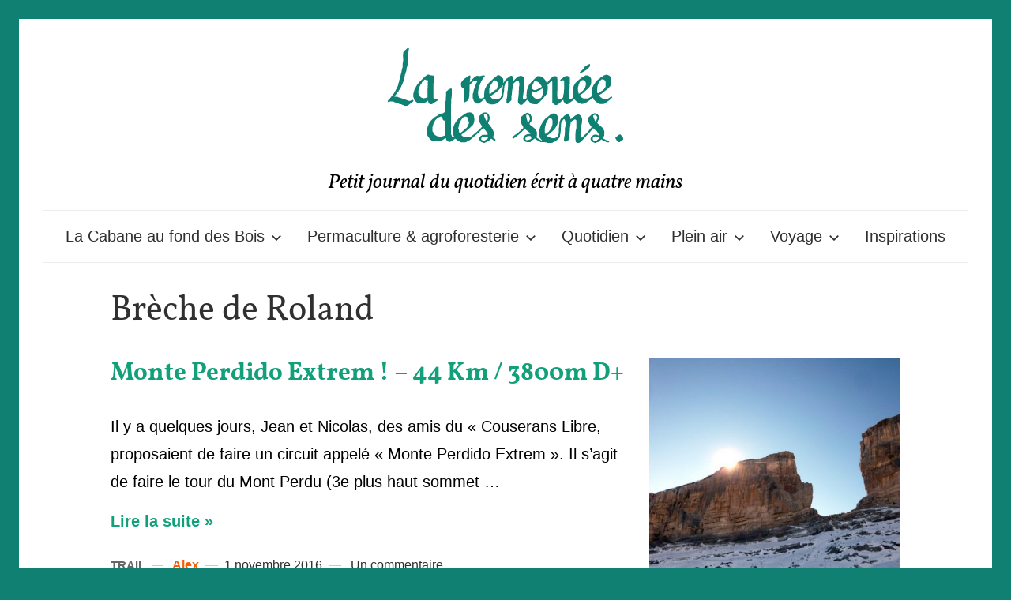

--- FILE ---
content_type: text/html; charset=UTF-8
request_url: https://www.la-renouee-des-sens.fr/lieu/breche-de-roland/
body_size: 22203
content:
<!DOCTYPE html>
<html lang="fr-FR">

<head>
<meta charset="UTF-8">
<meta name="viewport" content="width=device-width, initial-scale=1">
<link rel="profile" href="https://gmpg.org/xfn/11">

<meta name='robots' content='index, follow, max-image-preview:large, max-snippet:-1, max-video-preview:-1' />
	<style>img:is([sizes="auto" i], [sizes^="auto," i]) { contain-intrinsic-size: 3000px 1500px }</style>
	
	<!-- This site is optimized with the Yoast SEO plugin v24.4 - https://yoast.com/wordpress/plugins/seo/ -->
	<title>Nous y étions : Brèche de Roland &#8211; La Renouée des Sens</title>
	<link rel="canonical" href="https://www.la-renouee-des-sens.fr/lieu/breche-de-roland/" />
	<meta property="og:locale" content="fr_FR" />
	<meta property="og:type" content="article" />
	<meta property="og:title" content="Nous y étions : Brèche de Roland &#8211; La Renouée des Sens" />
	<meta property="og:url" content="https://www.la-renouee-des-sens.fr/lieu/breche-de-roland/" />
	<meta property="og:site_name" content="La Renouée des Sens" />
	<meta property="og:image" content="https://www.la-renouee-des-sens.fr/wp-content/uploads/2014/09/Renouee-des-Sens_logo-2.png" />
	<meta property="og:image:width" content="298" />
	<meta property="og:image:height" content="120" />
	<meta property="og:image:type" content="image/png" />
	<meta name="twitter:card" content="summary_large_image" />
	<script type="application/ld+json" class="yoast-schema-graph">{"@context":"https://schema.org","@graph":[{"@type":"CollectionPage","@id":"https://www.la-renouee-des-sens.fr/lieu/breche-de-roland/","url":"https://www.la-renouee-des-sens.fr/lieu/breche-de-roland/","name":"Nous y étions : Brèche de Roland &#8211; La Renouée des Sens","isPartOf":{"@id":"https://www.la-renouee-des-sens.fr/#website"},"primaryImageOfPage":{"@id":"https://www.la-renouee-des-sens.fr/lieu/breche-de-roland/#primaryimage"},"image":{"@id":"https://www.la-renouee-des-sens.fr/lieu/breche-de-roland/#primaryimage"},"thumbnailUrl":"https://www.la-renouee-des-sens.fr/wp-content/uploads/2016/10/La-Renouee-des-Sens_20161029_Monte-perdido-extrem_Breche-de-Roland.jpg","breadcrumb":{"@id":"https://www.la-renouee-des-sens.fr/lieu/breche-de-roland/#breadcrumb"},"inLanguage":"fr-FR"},{"@type":"ImageObject","inLanguage":"fr-FR","@id":"https://www.la-renouee-des-sens.fr/lieu/breche-de-roland/#primaryimage","url":"https://www.la-renouee-des-sens.fr/wp-content/uploads/2016/10/La-Renouee-des-Sens_20161029_Monte-perdido-extrem_Breche-de-Roland.jpg","contentUrl":"https://www.la-renouee-des-sens.fr/wp-content/uploads/2016/10/La-Renouee-des-Sens_20161029_Monte-perdido-extrem_Breche-de-Roland.jpg","width":1024,"height":768,"caption":"Brèche de Roland"},{"@type":"BreadcrumbList","@id":"https://www.la-renouee-des-sens.fr/lieu/breche-de-roland/#breadcrumb","itemListElement":[{"@type":"ListItem","position":1,"name":"Accueil","item":"https://www.la-renouee-des-sens.fr/"},{"@type":"ListItem","position":2,"name":"Brèche de Roland"}]},{"@type":"WebSite","@id":"https://www.la-renouee-des-sens.fr/#website","url":"https://www.la-renouee-des-sens.fr/","name":"La Renouée des Sens","description":"Petit journal du quotidien écrit à quatre mains","publisher":{"@id":"https://www.la-renouee-des-sens.fr/#organization"},"potentialAction":[{"@type":"SearchAction","target":{"@type":"EntryPoint","urlTemplate":"https://www.la-renouee-des-sens.fr/?s={search_term_string}"},"query-input":{"@type":"PropertyValueSpecification","valueRequired":true,"valueName":"search_term_string"}}],"inLanguage":"fr-FR"},{"@type":"Organization","@id":"https://www.la-renouee-des-sens.fr/#organization","name":"La Renouée des Sens","url":"https://www.la-renouee-des-sens.fr/","logo":{"@type":"ImageObject","inLanguage":"fr-FR","@id":"https://www.la-renouee-des-sens.fr/#/schema/logo/image/","url":"https://www.la-renouee-des-sens.fr/wp-content/uploads/2014/09/Renouee-des-Sens_logo-2.png","contentUrl":"https://www.la-renouee-des-sens.fr/wp-content/uploads/2014/09/Renouee-des-Sens_logo-2.png","width":298,"height":120,"caption":"La Renouée des Sens"},"image":{"@id":"https://www.la-renouee-des-sens.fr/#/schema/logo/image/"}}]}</script>
	<!-- / Yoast SEO plugin. -->



<link rel="alternate" type="application/rss+xml" title="La Renouée des Sens &raquo; Flux" href="https://www.la-renouee-des-sens.fr/feed/" />
<link rel="alternate" type="application/rss+xml" title="La Renouée des Sens &raquo; Flux des commentaires" href="https://www.la-renouee-des-sens.fr/comments/feed/" />
<link rel="alternate" type="application/rss+xml" title="Flux pour La Renouée des Sens &raquo; Brèche de Roland Lieu" href="https://www.la-renouee-des-sens.fr/lieu/breche-de-roland/feed/" />
<link data-minify="1" rel='stylesheet' id='chronus-theme-fonts-css' href='https://www.la-renouee-des-sens.fr/wp-content/cache/min/1/wp-content/fonts/17f22899bc1f40d56d72698db2b2dd31.css?ver=1739186615' type='text/css' media='all' />
<style id='wp-emoji-styles-inline-css' type='text/css'>

	img.wp-smiley, img.emoji {
		display: inline !important;
		border: none !important;
		box-shadow: none !important;
		height: 1em !important;
		width: 1em !important;
		margin: 0 0.07em !important;
		vertical-align: -0.1em !important;
		background: none !important;
		padding: 0 !important;
	}
</style>
<link rel='stylesheet' id='wp-block-library-css' href='https://www.la-renouee-des-sens.fr/wp-includes/css/dist/block-library/style.min.css?ver=d9cafbd629e4918cf9bcf979834ec102' type='text/css' media='all' />
<style id='classic-theme-styles-inline-css' type='text/css'>
/*! This file is auto-generated */
.wp-block-button__link{color:#fff;background-color:#32373c;border-radius:9999px;box-shadow:none;text-decoration:none;padding:calc(.667em + 2px) calc(1.333em + 2px);font-size:1.125em}.wp-block-file__button{background:#32373c;color:#fff;text-decoration:none}
</style>
<style id='global-styles-inline-css' type='text/css'>
:root{--wp--preset--aspect-ratio--square: 1;--wp--preset--aspect-ratio--4-3: 4/3;--wp--preset--aspect-ratio--3-4: 3/4;--wp--preset--aspect-ratio--3-2: 3/2;--wp--preset--aspect-ratio--2-3: 2/3;--wp--preset--aspect-ratio--16-9: 16/9;--wp--preset--aspect-ratio--9-16: 9/16;--wp--preset--color--black: #000000;--wp--preset--color--cyan-bluish-gray: #abb8c3;--wp--preset--color--white: #ffffff;--wp--preset--color--pale-pink: #f78da7;--wp--preset--color--vivid-red: #cf2e2e;--wp--preset--color--luminous-vivid-orange: #ff6900;--wp--preset--color--luminous-vivid-amber: #fcb900;--wp--preset--color--light-green-cyan: #7bdcb5;--wp--preset--color--vivid-green-cyan: #00d084;--wp--preset--color--pale-cyan-blue: #8ed1fc;--wp--preset--color--vivid-cyan-blue: #0693e3;--wp--preset--color--vivid-purple: #9b51e0;--wp--preset--color--primary: #cc5555;--wp--preset--color--secondary: #b33c3c;--wp--preset--color--tertiary: #992222;--wp--preset--color--accent: #91cc56;--wp--preset--color--highlight: #239999;--wp--preset--color--light-gray: #f0f0f0;--wp--preset--color--gray: #999999;--wp--preset--color--dark-gray: #303030;--wp--preset--gradient--vivid-cyan-blue-to-vivid-purple: linear-gradient(135deg,rgba(6,147,227,1) 0%,rgb(155,81,224) 100%);--wp--preset--gradient--light-green-cyan-to-vivid-green-cyan: linear-gradient(135deg,rgb(122,220,180) 0%,rgb(0,208,130) 100%);--wp--preset--gradient--luminous-vivid-amber-to-luminous-vivid-orange: linear-gradient(135deg,rgba(252,185,0,1) 0%,rgba(255,105,0,1) 100%);--wp--preset--gradient--luminous-vivid-orange-to-vivid-red: linear-gradient(135deg,rgba(255,105,0,1) 0%,rgb(207,46,46) 100%);--wp--preset--gradient--very-light-gray-to-cyan-bluish-gray: linear-gradient(135deg,rgb(238,238,238) 0%,rgb(169,184,195) 100%);--wp--preset--gradient--cool-to-warm-spectrum: linear-gradient(135deg,rgb(74,234,220) 0%,rgb(151,120,209) 20%,rgb(207,42,186) 40%,rgb(238,44,130) 60%,rgb(251,105,98) 80%,rgb(254,248,76) 100%);--wp--preset--gradient--blush-light-purple: linear-gradient(135deg,rgb(255,206,236) 0%,rgb(152,150,240) 100%);--wp--preset--gradient--blush-bordeaux: linear-gradient(135deg,rgb(254,205,165) 0%,rgb(254,45,45) 50%,rgb(107,0,62) 100%);--wp--preset--gradient--luminous-dusk: linear-gradient(135deg,rgb(255,203,112) 0%,rgb(199,81,192) 50%,rgb(65,88,208) 100%);--wp--preset--gradient--pale-ocean: linear-gradient(135deg,rgb(255,245,203) 0%,rgb(182,227,212) 50%,rgb(51,167,181) 100%);--wp--preset--gradient--electric-grass: linear-gradient(135deg,rgb(202,248,128) 0%,rgb(113,206,126) 100%);--wp--preset--gradient--midnight: linear-gradient(135deg,rgb(2,3,129) 0%,rgb(40,116,252) 100%);--wp--preset--font-size--small: 16px;--wp--preset--font-size--medium: 24px;--wp--preset--font-size--large: 36px;--wp--preset--font-size--x-large: 42px;--wp--preset--font-size--extra-large: 48px;--wp--preset--font-size--huge: 64px;--wp--preset--spacing--20: 0.44rem;--wp--preset--spacing--30: 0.67rem;--wp--preset--spacing--40: 1rem;--wp--preset--spacing--50: 1.5rem;--wp--preset--spacing--60: 2.25rem;--wp--preset--spacing--70: 3.38rem;--wp--preset--spacing--80: 5.06rem;--wp--preset--shadow--natural: 6px 6px 9px rgba(0, 0, 0, 0.2);--wp--preset--shadow--deep: 12px 12px 50px rgba(0, 0, 0, 0.4);--wp--preset--shadow--sharp: 6px 6px 0px rgba(0, 0, 0, 0.2);--wp--preset--shadow--outlined: 6px 6px 0px -3px rgba(255, 255, 255, 1), 6px 6px rgba(0, 0, 0, 1);--wp--preset--shadow--crisp: 6px 6px 0px rgba(0, 0, 0, 1);}:where(.is-layout-flex){gap: 0.5em;}:where(.is-layout-grid){gap: 0.5em;}body .is-layout-flex{display: flex;}.is-layout-flex{flex-wrap: wrap;align-items: center;}.is-layout-flex > :is(*, div){margin: 0;}body .is-layout-grid{display: grid;}.is-layout-grid > :is(*, div){margin: 0;}:where(.wp-block-columns.is-layout-flex){gap: 2em;}:where(.wp-block-columns.is-layout-grid){gap: 2em;}:where(.wp-block-post-template.is-layout-flex){gap: 1.25em;}:where(.wp-block-post-template.is-layout-grid){gap: 1.25em;}.has-black-color{color: var(--wp--preset--color--black) !important;}.has-cyan-bluish-gray-color{color: var(--wp--preset--color--cyan-bluish-gray) !important;}.has-white-color{color: var(--wp--preset--color--white) !important;}.has-pale-pink-color{color: var(--wp--preset--color--pale-pink) !important;}.has-vivid-red-color{color: var(--wp--preset--color--vivid-red) !important;}.has-luminous-vivid-orange-color{color: var(--wp--preset--color--luminous-vivid-orange) !important;}.has-luminous-vivid-amber-color{color: var(--wp--preset--color--luminous-vivid-amber) !important;}.has-light-green-cyan-color{color: var(--wp--preset--color--light-green-cyan) !important;}.has-vivid-green-cyan-color{color: var(--wp--preset--color--vivid-green-cyan) !important;}.has-pale-cyan-blue-color{color: var(--wp--preset--color--pale-cyan-blue) !important;}.has-vivid-cyan-blue-color{color: var(--wp--preset--color--vivid-cyan-blue) !important;}.has-vivid-purple-color{color: var(--wp--preset--color--vivid-purple) !important;}.has-black-background-color{background-color: var(--wp--preset--color--black) !important;}.has-cyan-bluish-gray-background-color{background-color: var(--wp--preset--color--cyan-bluish-gray) !important;}.has-white-background-color{background-color: var(--wp--preset--color--white) !important;}.has-pale-pink-background-color{background-color: var(--wp--preset--color--pale-pink) !important;}.has-vivid-red-background-color{background-color: var(--wp--preset--color--vivid-red) !important;}.has-luminous-vivid-orange-background-color{background-color: var(--wp--preset--color--luminous-vivid-orange) !important;}.has-luminous-vivid-amber-background-color{background-color: var(--wp--preset--color--luminous-vivid-amber) !important;}.has-light-green-cyan-background-color{background-color: var(--wp--preset--color--light-green-cyan) !important;}.has-vivid-green-cyan-background-color{background-color: var(--wp--preset--color--vivid-green-cyan) !important;}.has-pale-cyan-blue-background-color{background-color: var(--wp--preset--color--pale-cyan-blue) !important;}.has-vivid-cyan-blue-background-color{background-color: var(--wp--preset--color--vivid-cyan-blue) !important;}.has-vivid-purple-background-color{background-color: var(--wp--preset--color--vivid-purple) !important;}.has-black-border-color{border-color: var(--wp--preset--color--black) !important;}.has-cyan-bluish-gray-border-color{border-color: var(--wp--preset--color--cyan-bluish-gray) !important;}.has-white-border-color{border-color: var(--wp--preset--color--white) !important;}.has-pale-pink-border-color{border-color: var(--wp--preset--color--pale-pink) !important;}.has-vivid-red-border-color{border-color: var(--wp--preset--color--vivid-red) !important;}.has-luminous-vivid-orange-border-color{border-color: var(--wp--preset--color--luminous-vivid-orange) !important;}.has-luminous-vivid-amber-border-color{border-color: var(--wp--preset--color--luminous-vivid-amber) !important;}.has-light-green-cyan-border-color{border-color: var(--wp--preset--color--light-green-cyan) !important;}.has-vivid-green-cyan-border-color{border-color: var(--wp--preset--color--vivid-green-cyan) !important;}.has-pale-cyan-blue-border-color{border-color: var(--wp--preset--color--pale-cyan-blue) !important;}.has-vivid-cyan-blue-border-color{border-color: var(--wp--preset--color--vivid-cyan-blue) !important;}.has-vivid-purple-border-color{border-color: var(--wp--preset--color--vivid-purple) !important;}.has-vivid-cyan-blue-to-vivid-purple-gradient-background{background: var(--wp--preset--gradient--vivid-cyan-blue-to-vivid-purple) !important;}.has-light-green-cyan-to-vivid-green-cyan-gradient-background{background: var(--wp--preset--gradient--light-green-cyan-to-vivid-green-cyan) !important;}.has-luminous-vivid-amber-to-luminous-vivid-orange-gradient-background{background: var(--wp--preset--gradient--luminous-vivid-amber-to-luminous-vivid-orange) !important;}.has-luminous-vivid-orange-to-vivid-red-gradient-background{background: var(--wp--preset--gradient--luminous-vivid-orange-to-vivid-red) !important;}.has-very-light-gray-to-cyan-bluish-gray-gradient-background{background: var(--wp--preset--gradient--very-light-gray-to-cyan-bluish-gray) !important;}.has-cool-to-warm-spectrum-gradient-background{background: var(--wp--preset--gradient--cool-to-warm-spectrum) !important;}.has-blush-light-purple-gradient-background{background: var(--wp--preset--gradient--blush-light-purple) !important;}.has-blush-bordeaux-gradient-background{background: var(--wp--preset--gradient--blush-bordeaux) !important;}.has-luminous-dusk-gradient-background{background: var(--wp--preset--gradient--luminous-dusk) !important;}.has-pale-ocean-gradient-background{background: var(--wp--preset--gradient--pale-ocean) !important;}.has-electric-grass-gradient-background{background: var(--wp--preset--gradient--electric-grass) !important;}.has-midnight-gradient-background{background: var(--wp--preset--gradient--midnight) !important;}.has-small-font-size{font-size: var(--wp--preset--font-size--small) !important;}.has-medium-font-size{font-size: var(--wp--preset--font-size--medium) !important;}.has-large-font-size{font-size: var(--wp--preset--font-size--large) !important;}.has-x-large-font-size{font-size: var(--wp--preset--font-size--x-large) !important;}
:where(.wp-block-post-template.is-layout-flex){gap: 1.25em;}:where(.wp-block-post-template.is-layout-grid){gap: 1.25em;}
:where(.wp-block-columns.is-layout-flex){gap: 2em;}:where(.wp-block-columns.is-layout-grid){gap: 2em;}
:root :where(.wp-block-pullquote){font-size: 1.5em;line-height: 1.6;}
</style>
<link rel='stylesheet' id='responsive-lightbox-swipebox-css' href='https://www.la-renouee-des-sens.fr/wp-content/plugins/responsive-lightbox/assets/swipebox/swipebox.min.css?ver=2.4.8' type='text/css' media='all' />
<link data-minify="1" rel='stylesheet' id='stcr-style-css' href='https://www.la-renouee-des-sens.fr/wp-content/cache/min/1/wp-content/plugins/subscribe-to-comments-reloaded/includes/css/stcr-style.css?ver=1739186615' type='text/css' media='all' />
<link data-minify="1" rel='stylesheet' id='chronus-safari-flexbox-fixes-css' href='https://www.la-renouee-des-sens.fr/wp-content/cache/min/1/wp-content/themes/chronus/assets/css/safari-flexbox-fixes.css?ver=1739186615' type='text/css' media='all' />
<style id='akismet-widget-style-inline-css' type='text/css'>

			.a-stats {
				--akismet-color-mid-green: #357b49;
				--akismet-color-white: #fff;
				--akismet-color-light-grey: #f6f7f7;

				max-width: 350px;
				width: auto;
			}

			.a-stats * {
				all: unset;
				box-sizing: border-box;
			}

			.a-stats strong {
				font-weight: 600;
			}

			.a-stats a.a-stats__link,
			.a-stats a.a-stats__link:visited,
			.a-stats a.a-stats__link:active {
				background: var(--akismet-color-mid-green);
				border: none;
				box-shadow: none;
				border-radius: 8px;
				color: var(--akismet-color-white);
				cursor: pointer;
				display: block;
				font-family: -apple-system, BlinkMacSystemFont, 'Segoe UI', 'Roboto', 'Oxygen-Sans', 'Ubuntu', 'Cantarell', 'Helvetica Neue', sans-serif;
				font-weight: 500;
				padding: 12px;
				text-align: center;
				text-decoration: none;
				transition: all 0.2s ease;
			}

			/* Extra specificity to deal with TwentyTwentyOne focus style */
			.widget .a-stats a.a-stats__link:focus {
				background: var(--akismet-color-mid-green);
				color: var(--akismet-color-white);
				text-decoration: none;
			}

			.a-stats a.a-stats__link:hover {
				filter: brightness(110%);
				box-shadow: 0 4px 12px rgba(0, 0, 0, 0.06), 0 0 2px rgba(0, 0, 0, 0.16);
			}

			.a-stats .count {
				color: var(--akismet-color-white);
				display: block;
				font-size: 1.5em;
				line-height: 1.4;
				padding: 0 13px;
				white-space: nowrap;
			}
		
</style>
<link data-minify="1" rel='stylesheet' id='smaragdine-css' href='https://www.la-renouee-des-sens.fr/wp-content/cache/min/1/wp-content/themes/smaragdine/dist/style.css?ver=1739186615' type='text/css' media='all' />
<style id='rocket-lazyload-inline-css' type='text/css'>
.rll-youtube-player{position:relative;padding-bottom:56.23%;height:0;overflow:hidden;max-width:100%;}.rll-youtube-player:focus-within{outline: 2px solid currentColor;outline-offset: 5px;}.rll-youtube-player iframe{position:absolute;top:0;left:0;width:100%;height:100%;z-index:100;background:0 0}.rll-youtube-player img{bottom:0;display:block;left:0;margin:auto;max-width:100%;width:100%;position:absolute;right:0;top:0;border:none;height:auto;-webkit-transition:.4s all;-moz-transition:.4s all;transition:.4s all}.rll-youtube-player img:hover{-webkit-filter:brightness(75%)}.rll-youtube-player .play{height:100%;width:100%;left:0;top:0;position:absolute;background:url(https://www.la-renouee-des-sens.fr/wp-content/plugins/wp-rocket/assets/img/youtube.png) no-repeat center;background-color: transparent !important;cursor:pointer;border:none;}.wp-embed-responsive .wp-has-aspect-ratio .rll-youtube-player{position:absolute;padding-bottom:0;width:100%;height:100%;top:0;bottom:0;left:0;right:0}
</style>
<script type="text/javascript" src="https://www.la-renouee-des-sens.fr/wp-includes/js/jquery/jquery.min.js?ver=3.7.1" id="jquery-core-js"></script>



<link rel="https://api.w.org/" href="https://www.la-renouee-des-sens.fr/wp-json/" /><link rel="alternate" title="JSON" type="application/json" href="https://www.la-renouee-des-sens.fr/wp-json/wp/v2/lieu/650" /><link rel="EditURI" type="application/rsd+xml" title="RSD" href="https://www.la-renouee-des-sens.fr/xmlrpc.php?rsd" />

<link rel="apple-touch-icon" sizes="180x180" href="/wp-content/uploads/fbrfg/apple-touch-icon.png?v=A07W4ky6lk">
<link rel="icon" type="image/png" sizes="32x32" href="/wp-content/uploads/fbrfg/favicon-32x32.png?v=A07W4ky6lk">
<link rel="icon" type="image/png" sizes="16x16" href="/wp-content/uploads/fbrfg/favicon-16x16.png?v=A07W4ky6lk">
<link rel="manifest" href="/wp-content/uploads/fbrfg/site.webmanifest?v=A07W4ky6lk">
<link rel="mask-icon" href="/wp-content/uploads/fbrfg/safari-pinned-tab.svg?v=A07W4ky6lk" color="#0f8071">
<link rel="shortcut icon" href="/wp-content/uploads/fbrfg/favicon.ico?v=A07W4ky6lk">
<meta name="msapplication-TileColor" content="#0f8071">
<meta name="msapplication-config" content="/wp-content/uploads/fbrfg/browserconfig.xml?v=A07W4ky6lk">
<meta name="theme-color" content="#0f8071"><noscript><style id="rocket-lazyload-nojs-css">.rll-youtube-player, [data-lazy-src]{display:none !important;}</style></noscript><meta name="generator" content="WP Rocket 3.18" data-wpr-features="wpr_defer_js wpr_minify_concatenate_js wpr_lazyload_images wpr_lazyload_iframes wpr_minify_css wpr_desktop" /></head>

<body data-rsssl=1 class="archive tax-lieu term-breche-de-roland term-650 wp-embed-responsive no-sidebar">

	<a class="skip-link screen-reader-text" href="#content">Skip to content</a>

	
	
	
	<div id="page" class="hfeed site">

		
		<header id="masthead" class="site-header clearfix" role="banner">

			<div class="header-main container clearfix">

				<div id="logo" class="site-branding clearfix">

										
			<p class="site-title"><a href="https://www.la-renouee-des-sens.fr/" rel="home"><svg class="custom-logo" alt="La Renouée des Sens" width="298" height="120" viewBox="0 0 298 120">
			<title>La Renouée des Sens</title>
			<desc>Petit journal du quotidien écrit à quatre mains</desc>
			<path fill="#0f8071" d="M23.642 0.896c-0.358 0.478-1.313 1.284-2.090 1.791-1.313 0.836-1.463 1.045-1.94 2.925-0.507 2-0.507 4.806-0.060 8.269 0.149 1.045 0.060 1.91-0.269 2.836-0.328 0.896-0.478 2.418-0.478 4.627 0 2.478-0.119 3.463-0.448 3.94-0.269 0.358-0.627 1.821-0.806 3.224s-0.418 2.537-0.537 2.537c-0.119 0-0.298 0.657-0.388 1.492-0.090 0.806-0.358 1.761-0.597 2.149s-0.507 1.522-0.597 2.537c-0.090 1.015-0.358 2.149-0.627 2.537-0.269 0.358-0.478 1.164-0.478 1.791s-0.269 1.642-0.597 2.239c-0.328 0.627-0.597 1.672-0.597 2.358 0 0.716-0.179 1.403-0.448 1.612-0.239 0.209-0.507 0.806-0.627 1.343-0.090 0.567-0.358 1.075-0.597 1.164s-0.418 0.418-0.418 0.716c0 0.328-0.269 0.925-0.597 1.343s-0.597 0.955-0.597 1.194c0 0.239-0.239 0.746-0.567 1.134-0.298 0.388-0.597 0.836-0.657 1.015-0.358 0.806-1.552 2.537-1.791 2.537-0.149 0-0.269 0.209-0.269 0.448 0 0.269-0.179 0.537-0.418 0.627s-0.567 0.537-0.776 1.015c-0.209 0.478-0.537 0.925-0.776 1.015s-0.418 0.298-0.418 0.478c0 0.179-0.955 1.284-2.090 2.448-1.731 1.791-2.090 2.299-2.090 3.134 0 0.537 0.030 0.985 0.090 0.985s0.746-0.209 1.522-0.478c1.791-0.627 5.284-0.448 6.119 0.298 0.269 0.269 0.925 0.478 1.403 0.478s1.284 0.269 1.761 0.597c0.507 0.328 1.134 0.597 1.433 0.597 0.328 0 0.925 0.179 1.343 0.418 0.448 0.239 1.433 0.537 2.209 0.627s1.612 0.388 1.851 0.627c0.239 0.239 0.746 0.418 1.164 0.418 0.388 0 0.955 0.269 1.254 0.597 0.448 0.478 0.925 0.597 2.597 0.597 2.030 0 2.030 0 4.358-1.791 5.463-4.209 5.821-4.597 5.194-5.582-0.269-0.448-2.627 0.060-3.433 0.746-0.657 0.567-2.627 0.507-3.075-0.090-0.179-0.239-0.657-0.448-1.045-0.448s-1.224-0.269-1.851-0.597c-0.597-0.328-1.433-0.597-1.851-0.597s-1.254-0.269-1.851-0.597c-0.627-0.328-1.403-0.597-1.761-0.597s-0.806-0.209-1.015-0.448c-0.209-0.239-0.806-0.448-1.313-0.448s-1.373-0.269-1.91-0.597c-0.687-0.448-1.492-0.597-2.895-0.597-1.045 0-1.97-0.119-2.060-0.269-0.090-0.119 0.358-0.716 1.015-1.313 0.657-0.567 1.194-1.224 1.194-1.403 0-0.209 0.746-1.194 1.642-2.179 0.896-1.015 1.642-1.94 1.642-2.090 0-0.119 0.478-0.866 1.045-1.701 0.567-0.806 1.104-1.791 1.224-2.209 0.090-0.388 0.358-0.806 0.597-0.896s0.418-0.537 0.418-1.015c0-0.478 0.269-1.104 0.597-1.403s0.597-0.836 0.597-1.194c0-0.388 0.179-0.836 0.418-1.015 0.239-0.209 0.537-0.806 0.627-1.313 0.119-0.537 0.388-1.224 0.597-1.552 0.179-0.328 0.418-1.284 0.507-2.090 0.060-0.836 0.358-1.97 0.597-2.537 0.269-0.567 0.537-1.761 0.627-2.627 0.060-0.866 0.328-1.791 0.627-2.090 0.269-0.298 0.478-0.955 0.478-1.433s0.209-1.254 0.448-1.731c0.239-0.478 0.537-1.821 0.627-2.985 0.119-1.164 0.388-2.418 0.597-2.806 0.239-0.358 0.567-2 0.716-3.642s0.418-3.254 0.597-3.582c0.179-0.328 0.298-3.015 0.298-6.478 0-4.119 0.149-6.448 0.448-7.701 0.239-0.985 0.418-1.881 0.448-2.030 0-0.119-0.567-0.209-1.254-0.179-1.045 0-1.403 0.149-1.97 0.866z"></path>
			<path fill="#0f8071" d="M254.657 20.418c-0.209 0.239-0.746 0.537-1.224 0.627s-1.015 0.388-1.224 0.627c-0.179 0.239-0.507 0.418-0.687 0.418-0.776 0-2.418 1.552-3.105 2.895-0.657 1.343-3.164 3.97-3.791 3.97-0.478 0-1.672 1.582-1.582 2.060 0.149 0.716 1.343 0.746 2.209 0.060 0.448-0.358 1.045-0.627 1.313-0.627 0.298 0 0.687-0.209 0.896-0.448s0.537-0.448 0.746-0.448c0.209 0 0.716-0.328 1.164-0.746s0.985-0.746 1.224-0.746c0.239 0 1.582-1.164 2.985-2.567 2.567-2.537 2.567-2.537 2.478-3.94-0.090-1.492-0.716-1.97-1.403-1.134z"></path>
			<path fill="#0f8071" d="M49.582 33.94c-0.328 0.298-0.985 0.806-1.403 1.134-4.358 3.433-11.045 10.537-11.582 12.298-0.119 0.388-0.328 0.687-0.448 0.687s-0.388 0.478-0.597 1.045c-0.209 0.567-0.478 1.045-0.627 1.045s-0.358 0.448-0.478 1.015c-0.090 0.567-0.358 1.104-0.597 1.194s-0.418 0.597-0.418 1.134c-0.030 0.537-0.269 1.522-0.597 2.179-0.716 1.492-0.866 6.418-0.179 6.985 0.239 0.179 0.507 0.985 0.627 1.731 0.179 1.164 0.478 1.642 1.821 2.985 0.896 0.866 1.821 1.582 2.060 1.582s0.448 0.119 0.448 0.298c0 1.104 7.433 1.134 8.866 0 0.418-0.328 0.985-0.597 1.254-0.597s0.955-0.478 1.522-1.075c1.343-1.343 1.91-1.224 1.94 0.388 0.060 2.448 3.015 3.91 5.224 2.627 0.418-0.239 1.045-0.567 1.433-0.716 0.358-0.179 0.657-0.448 0.657-0.597 0-0.269 0.448-0.567 2.388-1.582 0.418-0.209 0.955-0.597 1.224-0.836s0.687-0.597 0.955-0.746c0.269-0.179 0.597-0.746 0.687-1.284 0.179-0.896 0.149-0.955-0.627-0.955-0.478 0-1.075 0.209-1.373 0.478s-1.045 0.537-1.701 0.627c-1.075 0.149-1.224 0.090-1.791-0.896-0.627-0.985-0.657-1.343-0.627-8.746 0-7.254 0.269-13.552 0.746-18.567l0.209-2.149h-2.060c-1.403 0-2.478-0.209-3.373-0.597-1.582-0.746-2.716-0.746-3.582-0.090zM47.881 40.149c0.328 0.239 0.985 0.448 1.463 0.448 0.448 0 1.104 0.149 1.433 0.298 0.537 0.298 0.537 0.388 0.119 1.403-0.537 1.254-0.567 2.537-0.119 2.985 0.239 0.239 0.209 0.507-0.030 1.015-0.269 0.448-0.388 3.015-0.448 8.448l-0.060 7.791-0.866 0.090c-0.478 0.060-0.985 0.209-1.164 0.358-0.149 0.119-1.104 0.298-2.090 0.418-1.373 0.149-1.94 0.090-2.388-0.239-0.328-0.269-0.806-0.478-1.075-0.478s-1.104-0.657-1.881-1.492c-1.075-1.164-1.373-1.672-1.373-2.507 0-0.567-0.149-1.075-0.358-1.134-0.448-0.149-0.448-4.269 0-4.806 0.149-0.209 0.388-0.985 0.478-1.761 0.119-0.776 0.388-1.612 0.597-1.821s0.478-0.866 0.597-1.492c0.119-0.597 0.328-1.104 0.507-1.104 0.149 0 0.418-0.328 0.567-0.746s0.418-0.746 0.597-0.746c0.149 0 0.388-0.358 0.478-0.836 0.239-0.896 0.358-1.045 2.388-3.134 1.522-1.522 1.761-1.612 2.627-0.955z"></path>
			<path fill="#0f8071" d="M274.925 34.119c-1.075 0.328-2 0.687-2.090 0.836-0.269 0.418-2.388 1.761-2.776 1.761-0.209 0-0.836 0.537-1.403 1.194s-1.194 1.194-1.403 1.194c-0.418 0-2.776 2.090-2.776 2.448 0 0.149-0.478 0.687-1.045 1.224-0.567 0.507-1.045 1.104-1.045 1.313s-0.269 0.507-0.597 0.687c-0.328 0.179-0.597 0.507-0.597 0.746 0 0.209-0.179 0.597-0.388 0.806-0.239 0.209-0.597 0.896-0.776 1.522-0.209 0.597-0.478 1.104-0.627 1.104-0.119 0-0.328 0.716-0.448 1.552-0.119 0.866-0.418 2-0.657 2.537-0.418 0.896-0.418 1.492-0.090 7.104 0.030 0.627-1.492 2.090-2.537 2.418-0.328 0.090-0.836 0.388-1.104 0.627-1.104 0.955-8.299 0.776-8.299-0.209 0-0.179-0.179-0.298-0.418-0.298s-0.806-0.388-1.284-0.896c-1.672-1.761-1.642-1.672-0.567-2.597 1.582-1.313 2.358-1.881 2.657-1.881 0.149 0 0.746-0.537 1.343-1.224s2.179-2.090 3.493-3.134c1.313-1.045 2.597-2.119 2.836-2.418 0.716-0.836 1.791-2.478 1.791-2.746 0-0.149 0.298-0.597 0.627-1.045 0.567-0.716 0.657-1.224 0.687-4.627 0.030-3.672 0-3.881-0.746-4.896-0.418-0.597-1.284-1.463-1.94-1.91-0.955-0.657-1.492-0.806-2.955-0.806-1.552 0-2 0.149-3.433 1.104-0.896 0.597-1.731 1.104-1.881 1.104-0.119 0-0.896 0.507-1.701 1.104-0.806 0.627-2.090 1.612-2.866 2.179-3.493 2.567-6.179 5.881-6.537 8.090-0.119 0.716-0.448 1.701-0.687 2.209-0.388 0.716-0.478 1.881-0.478 5.672 0 2.925 0.119 5.015 0.328 5.343 0.269 0.478 0.209 0.746-0.298 1.433-0.328 0.448-0.776 0.836-0.955 0.836-0.209 0-0.716 0.328-1.164 0.746s-0.925 0.746-1.045 0.746c-0.149 0-0.627-0.478-1.075-1.075l-0.806-1.045 0.119-4.537c0.060-3.134 0.239-4.776 0.537-5.284 0.298-0.567 0.448-2.567 0.537-8.239l0.149-7.492-0.866-0.955c-1.582-1.761-5.075-1.522-7.104 0.448-0.567 0.567-1.194 1.015-1.373 1.015s-0.388 0.209-0.478 0.448c-0.119 0.239-0.388 0.448-0.627 0.448-0.567 0-1.881 1.463-1.881 2.119 0 0.298 0.269 0.687 0.627 0.896 0.537 0.269 0.746 0.209 1.433-0.448 1.015-0.985 2.269-1.015 2.746-0.119 0.627 1.164 0.119 16.627-0.567 17.313-0.209 0.209-0.358 1.134-0.358 2.060 0 1.672-0.030 1.731-1.463 2.925-1.343 1.134-1.582 1.224-3.224 1.224-2.925 0-2.836 0.298-2.776-9.313 0.030-4.478 0.060-8.418 0.090-8.746 0-0.328 0-2.627-0.030-5.134-0.060-4.448-0.090-4.567-0.806-5.313-0.627-0.597-1.075-0.746-2.239-0.746-0.806 0-1.821 0.149-2.239 0.298-0.955 0.358-6.269 5.612-6.537 6.478-0.119 0.328-0.448 0.836-0.776 1.134-0.567 0.507-0.597 0.507-1.194-0.179-0.298-0.388-0.657-0.955-0.776-1.254-0.537-1.612-3.224-4.627-4.746-5.343-0.328-0.149-0.925-0.448-1.343-0.687-0.448-0.269-1.552-0.448-2.746-0.448h-2.030l-2.448 2.299c-5.522 5.254-8.597 8.895-8.597 10.119 0 0.269-0.269 0.806-0.597 1.224s-0.597 1.045-0.597 1.403c0 0.328-0.209 1.015-0.448 1.492-0.627 1.194-1.134 6.179-0.896 8.776l0.209 2.209-1.015 0.866c-1.313 1.104-2.657 1.164-3.493 0.090-0.687-0.866-0.657-2 0.119-5.343 0.239-0.985 0.478-4.299 0.567-7.403 0.119-3.254 0.298-5.881 0.507-6.239 0.448-0.836 0.537-6.746 0.090-7.045-0.179-0.119-0.507-0.597-0.746-1.104-0.298-0.627-0.836-1.045-1.91-1.433-1.403-0.507-1.552-0.507-3.343-0.030-1.045 0.269-1.881 0.627-1.881 0.776s-0.239 0.358-0.507 0.448c-0.746 0.269-2.627 2-4.657 4.299-0.657 0.746-0.925 0.567-0.955-0.716-0.149-4.179-0.090-3.94-1.075-4.657-0.866-0.657-1.015-0.657-2.179-0.298-0.657 0.209-1.731 0.896-2.388 1.522-0.627 0.627-1.284 1.134-1.493 1.134-0.597 0-3.433 2.836-3.612 3.642-0.119 0.448-0.388 0.866-0.567 0.925-0.209 0.090-0.478 0.597-0.597 1.134-0.328 1.612-0.567 0.746-0.597-2.179l-0.030-2.776-1.94-2c-1.552-1.582-2.239-2.060-3.284-2.299-1.433-0.328-2.060-0.119-3.224 1.015-0.358 0.388-1.552 1.343-2.657 2.119-2.060 1.522-8.030 7.254-8.657 8.328-0.209 0.328-0.537 0.925-0.746 1.343s-0.537 0.836-0.746 0.985c-0.179 0.119-0.418 0.597-0.537 1.075-0.090 0.478-0.388 1.045-0.627 1.254-0.239 0.179-0.418 0.537-0.418 0.776 0 0.209-0.239 0.896-0.537 1.522-0.388 0.836-0.537 2.179-0.657 5.433l-0.149 4.328-0.746 0.090c-0.418 0.060-0.925 0.328-1.134 0.597-0.269 0.358-0.806 0.507-1.881 0.448-1.254-0.030-1.672-0.179-2.388-0.925-0.776-0.776-0.955-1.313-1.343-3.881-0.298-2.119-0.358-3.194-0.119-3.761 0.149-0.448 0.298-1.313 0.298-1.91 0-1.313 0.537-3.343 0.866-3.343 0.149 0 0.328-0.567 0.418-1.284s0.388-1.672 0.627-2.149c0.269-0.507 0.478-1.194 0.478-1.522 0-0.358 0.209-0.806 0.448-1.015s0.448-0.597 0.448-0.866c0-0.269 0.239-0.836 0.507-1.224 0.687-0.985 1.463-2.358 1.881-3.313 0.179-0.418 0.657-0.955 1.075-1.194 0.985-0.507 1.791-2 1.343-2.448-0.388-0.388-3.552-0.328-4.060 0.090-0.627 0.507-2.836 0.687-4.030 0.298-0.955-0.328-1.313-0.298-2.507 0.149-0.746 0.298-1.373 0.627-1.373 0.776 0 0.119-0.298 0.328-0.657 0.418-0.866 0.269-3.522 3.075-3.522 3.701 0 0.478-2.627 3.194-2.836 2.955-0.119-0.119-0.060-0.985 0.149-1.94 0.478-2.418 0.836-5.821 0.687-6.269-0.298-0.776-2-0.418-3.075 0.657-0.567 0.567-1.164 1.045-1.343 1.045-0.298 0-3.164 1.97-3.821 2.597-0.597 0.597-2.299 2.567-2.299 2.657 0 0.060-0.269 0.388-0.597 0.716-0.627 0.627-0.776 1.701-0.627 4.328 0.119 2 0.328 2.328 2.149 3.164l1.522 0.716-0.179 2.985c-0.269 3.791-0.269 14.090-0.030 14.478 0.298 0.507 1.522 0.328 2.328-0.298 0.418-0.328 0.866-0.597 1.015-0.597 0.119 0 0.716-0.448 1.313-0.985 1.881-1.642 2.299-3.731 2.478-12.567l0.179-7.463 2.866-2.806c2.149-2.119 2.985-2.746 3.343-2.567 0.627 0.269 1.642 0.269 3.194-0.030 1.164-0.239 1.164-0.209 0.716 0.328-0.269 0.298-0.597 0.866-0.687 1.224-0.119 0.328-0.388 0.806-0.627 0.985-0.239 0.209-0.448 0.627-0.448 0.955s-0.269 0.925-0.597 1.343c-0.328 0.418-0.597 1.134-0.597 1.552 0 0.448-0.179 1.045-0.418 1.373-0.209 0.328-0.507 1.075-0.627 1.642s-0.388 1.313-0.597 1.672c-0.209 0.328-0.478 1.403-0.597 2.358s-0.418 2.090-0.627 2.507c-0.269 0.507-0.418 1.821-0.418 3.701 0 2.328 0.119 3.164 0.597 4.090 0.328 0.657 0.597 1.403 0.597 1.701s0.567 1.164 1.284 1.91c1.612 1.761 3.194 2.299 4.866 1.731 1.343-0.478 5.224-3.403 6.567-4.955 1.045-1.194 1.91-1.194 1.91 0.030 0 0.716 0.597 1.791 1.97 3.522 0.955 1.224 3.164 2.269 5.313 2.478 2.209 0.239 5.642-0.239 7.164-1.015 1.552-0.806 4.896-3.94 7.164-6.687 1.075-1.313 1.194-1.612 1.403-3.881 0.119-1.343 0.328-2.866 0.507-3.343 0.179-0.507 0.388-2.567 0.507-4.597 0.119-2.507 0.298-3.881 0.597-4.328 0.239-0.328 0.448-1.015 0.448-1.522 0-0.866 0.507-1.761 1.94-3.373 0.597-0.657 1.821-0.896 2-0.358 0.239 0.776-0.269 11.254-0.597 11.851-0.209 0.388-0.358 1.94-0.358 4.030-0.030 2.179-0.179 3.791-0.478 4.567-0.507 1.373-0.896 5.403-0.627 6.478 0.119 0.418 0.537 0.896 0.955 1.075 0.716 0.328 0.896 0.239 2.985-1.851l2.239-2.239v-2.478c0.030-1.373 0.149-3.075 0.328-3.821s0.418-2.836 0.537-4.657c0.149-1.821 0.418-3.612 0.627-4s0.448-1.821 0.537-3.194c0.149-2.448 0.149-2.478 1.433-3.731 2.478-2.388 2.388-2.358 4.239-2.269 1.552 0.090 1.701 0.149 1.791 0.836 0.060 0.418 0.239 0.866 0.388 1.015 0.328 0.388 0.358 3.672 0 3.881-0.119 0.090-0.328 3.015-0.448 6.478s-0.358 6.985-0.537 7.851c-0.179 0.836-0.358 2.687-0.448 4.119-0.119 2.358-0.060 2.687 0.567 3.582 0.388 0.537 0.806 1.045 0.955 1.104 0.119 0.060 0.478 0.358 0.716 0.657 0.328 0.358 0.896 0.567 1.612 0.567 1.254 0 2-0.597 5.881-4.537 1.075-1.134 2.060-2.030 2.179-2.030s0.985 0.955 1.91 2.119c0.925 1.164 1.881 2.179 2.149 2.269 0.298 0.090 0.746 0.388 1.075 0.657 0.418 0.388 1.254 0.478 3.881 0.478h3.373l1.463-1.194c0.806-0.627 1.552-1.313 1.672-1.463 0.090-0.149 1.104-1.254 2.239-2.418 3.731-3.97 6.657-7.582 6.657-8.269 0-0.239 0.209-0.687 0.448-1.045 0.657-0.955 1.194-6.269 0.806-8.209-0.328-1.791-0.090-2.716 0.866-3.254 0.358-0.179 1.075-0.746 1.612-1.284 1.881-1.851 2.179-2.030 2.836-1.821 0.627 0.209 0.627 0.239 0.597 9.94-0.030 5.373-0.030 11.433-0.030 13.463l0.030 3.672 1.522 1.463c1.463 1.373 1.612 1.463 3.134 1.463 0.896 0 1.612-0.119 1.612-0.269s0.418-0.418 0.925-0.627c0.478-0.209 2.090-1.582 3.552-3.045 1.493-1.463 2.836-2.567 3.015-2.478 0.179 0.119 0.239 0.388 0.179 0.597-0.388 0.925 1.672 4.030 3.194 4.836 0.687 0.388 2.776-0.090 3.522-0.776 0.298-0.269 0.776-0.687 1.045-0.955 0.298-0.269 1.134-0.836 1.881-1.254 0.746-0.448 2-1.403 2.836-2.119 1.284-1.164 1.522-1.284 1.761-0.836 0.388 0.806 3.493 3.642 3.94 3.642 0.209 0 0.507 0.209 0.627 0.448 0.269 0.418 2.537 1.224 4.448 1.552 0.507 0.090 1.403-0.060 2.030-0.328s1.373-0.478 1.672-0.478c0.269 0 0.866-0.269 1.284-0.597s0.955-0.597 1.224-0.597c0.239 0 0.597-0.269 0.776-0.597s0.448-0.597 0.597-0.597c0.478 0 2.478-1.463 4.090-3.015 1.791-1.672 2.627-1.881 2.925-0.657 0.090 0.478 0.746 1.463 1.433 2.209 1.343 1.433 4.448 3.851 4.985 3.851 0.179 0 0.657 0.239 1.075 0.507 0.567 0.358 1.463 0.507 3.194 0.507 2.746 0.030 4.030-0.478 6.090-2.358 0.627-0.567 1.254-1.045 1.373-1.045 0.716 0 5.881-4.687 5.881-5.343 0-0.925-1.91-0.955-2.687 0-0.239 0.269-1.194 1.015-2.090 1.582-1.522 0.985-1.791 1.075-3.94 1.075-1.343 0-2.388-0.149-2.507-0.328-0.090-0.179-0.627-0.507-1.164-0.746-1.104-0.448-4.328-3.284-4.328-3.821 0-0.358 0.597-0.806 2.567-1.881 0.687-0.358 1.761-1.164 2.388-1.791 0.657-0.627 1.97-1.672 2.955-2.328 2.478-1.612 6.358-5.403 6.567-6.448 0.119-0.448 0.388-0.985 0.627-1.194 0.328-0.269 0.418-1.164 0.418-3.94 0-3.075-0.090-3.791-0.627-4.925-0.806-1.612-1.821-2.687-2.895-2.955-0.448-0.090-0.985-0.358-1.194-0.597-0.507-0.507-0.955-0.448-3.343 0.298zM273.403 39.851c0.478 0.239 1.194 0.836 1.642 1.343 0.746 0.896 0.776 1.104 0.776 4.209 0 2.836-0.090 3.463-0.657 4.508-0.896 1.612-3.105 3.821-3.851 3.821-0.298 0-0.567 0.149-0.567 0.298 0 0.179-0.328 0.448-0.746 0.597-0.925 0.358-2.597 1.492-2.925 2-0.328 0.537-1.254 0.478-1.701-0.060-0.567-0.687-0.269-8.060 0.388-9.313 0.269-0.537 0.507-1.224 0.507-1.552s0.209-0.776 0.448-1.045c0.239-0.239 0.448-0.597 0.448-0.806 0-0.358 2.418-3.373 3.254-4.090 0.597-0.478 1.97-0.448 2.985 0.090zM249.194 41.284c0.388 0.358 0.925 1.104 1.194 1.672 0.567 1.224 0.657 4.030 0.119 4.567-0.209 0.209-0.358 0.776-0.358 1.313 0 0.507-0.269 1.284-0.597 1.701s-0.597 0.896-0.597 1.045c0 0.537-6.687 6.328-7.284 6.328-0.090 0-0.179-0.358-0.179-0.836 0-0.448-0.209-1.343-0.448-2-0.567-1.582-0.567-5.134 0-6.239 0.239-0.448 0.448-1.254 0.448-1.791 0-0.507 0.269-1.343 0.597-1.821 0.328-0.507 0.597-1.164 0.597-1.492 0-0.776 2.299-3.045 3.284-3.224 1.224-0.239 2.478 0.060 3.224 0.776zM137.552 41.731c0.657 0.627 1.313 1.522 1.403 1.94 0.119 0.448 0.328 0.896 0.478 0.985 0.418 0.239 0.298 2.358-0.179 3.284-0.239 0.478-0.448 1.373-0.448 2 0 0.687-0.149 1.194-0.418 1.284-0.239 0.090-0.478 0.418-0.567 0.746-0.090 0.358-0.418 0.567-0.896 0.567-0.418 0-0.806 0.090-0.866 0.209-0.119 0.298-2.239 1.881-2.478 1.881-0.209 0-2.060 1.642-3.313 2.925-0.388 0.388-0.925 0.657-1.224 0.597-0.478-0.090-0.537-0.507-0.627-3.582-0.060-2.776 0-3.552 0.388-3.91 0.239-0.269 0.448-0.746 0.448-1.075 0-0.716 0.358-1.552 1.343-3.164 0.388-0.657 0.866-1.492 1.015-1.881 0.179-0.358 0.448-0.657 0.597-0.657s0.358-0.418 0.478-0.925c0.119-0.507 0.418-0.985 0.687-1.075 0.239-0.119 0.716-0.448 1.015-0.746 0.836-0.836 1.821-0.657 3.164 0.597zM188.776 42.239c0.239 0.239 0.627 0.448 0.866 0.448s0.597 0.209 0.836 0.478c0.209 0.239 0.746 0.657 1.224 0.896 0.448 0.239 0.925 0.776 1.015 1.164 0.090 0.418 0.328 0.866 0.537 0.985 0.418 0.269 1.672 2.030 1.672 2.388s-1.672 1.552-2.179 1.552c-0.239 0-0.657 0.269-0.955 0.597s-0.776 0.597-1.045 0.597c-0.269 0-0.806 0.269-1.194 0.597s-1.075 0.597-1.522 0.597c-0.448 0-0.925 0.119-1.015 0.298-0.507 0.836-2.806 0.119-4.209-1.284-0.657-0.687-0.746-0.925-0.567-2 0.119-0.657 0.328-1.254 0.448-1.343 0.149-0.090 0.358-0.776 0.478-1.522 0.090-0.746 0.358-1.433 0.567-1.522 0.209-0.060 0.478-0.478 0.597-0.896 0.090-0.418 0.478-1.134 0.806-1.612 0.537-0.716 0.866-0.866 1.91-0.866 0.746 0 1.463 0.179 1.731 0.448zM145.582 49.463c-0.090 1.403-0.358 2.746-0.567 2.985-0.209 0.269-0.448 1.821-0.567 3.731-0.090 1.851-0.328 3.373-0.507 3.493s-0.418 0.746-0.537 1.433c-0.209 1.343-1.104 2.418-2.149 2.627-0.358 0.060-0.955 0.328-1.313 0.567-0.507 0.358-1.433 0.478-3.493 0.478-3.164 0-3.881-0.298-5.821-2.418l-1.164-1.224 0.866-0.716c0.478-0.388 1.015-0.687 1.224-0.716 0.179 0 0.567-0.209 0.806-0.478 0.269-0.269 1.075-0.776 1.791-1.164s1.791-1.164 2.358-1.761c0.597-0.597 1.164-1.075 1.254-1.075 0.388 0 4.030-3.463 4.030-3.821 0-0.179 0.149-0.358 0.298-0.358 0.567 0 1.91-1.821 2.746-3.642 0.627-1.403 0.925-0.567 0.746 2.060zM196.119 55.164c0 3.254-0.090 4.030-0.687 5.433-0.806 2-1.522 2.746-3.045 3.194-2.388 0.687-3.94 0.776-4.687 0.269-0.358-0.269-0.866-0.478-1.134-0.478-0.418 0-1.612-1.015-2.657-2.269-1.015-1.194-1.731-3.075-1.91-4.955-0.209-2.299 0.030-2.657 1.164-1.761 0.657 0.507 1.224 0.627 3.164 0.627 1.761 0 2.388-0.119 2.507-0.418 0.090-0.239 0.597-0.537 1.104-0.657 0.537-0.090 1.164-0.358 1.403-0.567s0.776-0.478 1.194-0.597c0.418-0.119 0.836-0.358 0.925-0.507 0.239-0.388 2.179-1.343 2.448-1.224 0.119 0.090 0.209 1.821 0.209 3.91z"></path>
			<path fill="#0f8071" d="M78.806 51.493c-0.418 0.239-1.194 0.627-1.701 0.896-0.537 0.239-0.985 0.567-0.985 0.746 0 0.149-0.478 0.507-1.045 0.776-0.597 0.269-1.104 0.776-1.194 1.134-0.060 0.328-0.179 3.075-0.239 6.060-0.060 3.254-0.239 5.582-0.418 5.821-0.209 0.239-0.358 2.716-0.358 6.806l-0.030 6.418-0.955 0.836c-0.537 0.448-1.194 1.015-1.463 1.254-0.269 0.269-1.045 0.448-1.821 0.448-0.896 0-1.612 0.209-2.119 0.597-0.418 0.328-0.896 0.597-1.104 0.597s-0.687 0.269-1.104 0.597c-0.418 0.328-0.955 0.597-1.164 0.597-0.239 0-0.418 0.149-0.418 0.298 0 0.179-0.328 0.448-0.746 0.597-0.746 0.298-2.299 1.313-3.075 2-0.209 0.209-0.537 0.388-0.687 0.388s-0.269 0.179-0.269 0.418c0 0.239-0.298 0.478-0.687 0.567-0.537 0.149-3.851 3.731-4.418 4.806-0.955 1.821-1.403 2.836-1.582 3.522-0.090 0.478-0.328 0.836-0.478 0.836s-0.358 0.627-0.448 1.433c-0.119 0.776-0.388 1.701-0.627 2.060-0.597 0.955-0.597 7.045 0 7.522 0.239 0.209 0.537 0.776 0.627 1.254 0.119 0.478 0.328 0.866 0.478 0.866s0.328 0.328 0.448 0.746c0.090 0.418 0.448 0.896 0.746 1.075 0.328 0.149 0.567 0.448 0.567 0.627 0 0.507 2.687 2.925 3.224 2.925 0.269 0 0.716 0.239 1.045 0.537 0.478 0.448 1.164 0.507 4.866 0.478 3.224-0.030 4.448-0.149 4.955-0.478 0.388-0.239 1.075-0.537 1.552-0.657 0.925-0.239 2.239-1.075 3.672-2.388 1.194-1.075 1.731-0.866 2 0.716 0.090 0.657 0.388 1.284 0.627 1.373s0.507 0.388 0.597 0.657c0.119 0.478 2.269 1.552 3.015 1.552 0.567 0 3.105-1.194 3.105-1.463 0-0.149 0.328-0.358 0.746-0.448 0.388-0.090 1.224-0.657 1.851-1.224 1.194-1.104 2.090-1.343 2.358-0.627 0.179 0.448 3.522 2.866 3.97 2.866 0.149 0 0.627 0.298 1.075 0.657 0.776 0.597 1.194 0.657 4.358 0.657 3.224 0 3.582-0.060 4.239-0.657 0.388-0.358 0.925-0.657 1.194-0.657s0.567-0.149 0.657-0.298c0.119-0.179 0.627-0.507 1.134-0.746 1.761-0.836 2.269-1.224 4.657-3.463 1.284-1.224 2.657-2.418 3.045-2.657 1.731-1.134 9.821-8.776 9.821-9.284 0-0.627 1.194-0.209 1.612 0.537 0.239 0.478 0.806 1.254 1.284 1.761 1.194 1.313 2.060 2.567 2.299 3.313 0.119 0.358 0.388 0.806 0.627 0.985 0.239 0.209 0.448 0.657 0.448 1.015 0 0.627-0.119 0.627-3.612 0.627-3.105 0-3.642 0.060-3.881 0.537-0.179 0.269-0.448 0.507-0.627 0.507-0.448 0-2.925 2.716-2.955 3.284-0.149 2 2.119 5.075 3.791 5.075 0.239 0 0.507 0.209 0.597 0.448 0.239 0.597 2.687 0.597 3.284 0 0.269-0.239 0.776-0.448 1.164-0.448s0.896-0.179 1.104-0.388c0.776-0.687 2.299-1.701 2.627-1.701 0.179 0 0.866-0.537 1.552-1.194 0.657-0.687 1.284-1.164 1.403-1.134 0.866 0.448 2.418 1.552 2.418 1.731 0 0.149 0.478 0.418 1.075 0.597 0.925 0.298 1.164 0.298 1.552-0.119 0.448-0.448 0.448-0.567 0.060-1.313-0.269-0.448-0.866-0.985-1.373-1.224-1.194-0.507-1.672-1.313-1.343-2.179 0.776-2.030 0.955-3.761 0.597-5.642-0.239-1.045-0.597-2.239-0.866-2.657-0.925-1.463-1.194-1.94-1.522-2.687-0.298-0.687-3.134-4.358-4.209-5.433-0.657-0.657-0.687-1.672-0.030-2.388 1.313-1.463 2.090-5.373 1.373-6.836-0.179-0.388-0.418-1.075-0.507-1.492s-0.776-1.403-1.522-2.149c-1.343-1.403-1.343-1.403-3.403-1.403-1.582 0-2.209 0.119-2.806 0.597-0.418 0.328-0.896 0.597-1.075 0.597s-1.254 0.955-2.418 2.090c-1.493 1.492-2.090 2.328-2.090 2.866 0 1.582 0.687 5.075 1.075 5.522 0.239 0.239 0.418 0.657 0.418 0.925 0 0.239 0.239 0.776 0.537 1.164 0.716 0.985 1.164 1.731 1.821 3.015l0.537 1.104-0.925 1.104c-1.075 1.313-2 2.239-4.269 4.209-0.896 0.806-2 1.761-2.448 2.149-0.418 0.388-1.701 1.463-2.866 2.358-1.134 0.896-2.328 1.91-2.627 2.209s-0.806 0.537-1.164 0.537c-0.358 0-0.896 0.239-1.224 0.537-0.836 0.746-6.448 0.746-7.284 0-0.328-0.298-0.746-0.537-0.955-0.537-0.478 0-2.418-1.552-2.418-1.94 0-0.418 3.015-3.134 3.493-3.134 0.209 0 0.627-0.269 0.896-0.597 0.298-0.328 0.657-0.597 0.866-0.597 0.179 0 0.806-0.537 1.433-1.194 0.597-0.657 1.284-1.194 1.522-1.194s0.657-0.418 0.955-0.896c0.269-0.507 0.746-0.955 1.045-1.075 0.687-0.209 4.716-4.269 4.716-4.746 0-0.209 0.179-0.537 0.388-0.716 0.418-0.328 1.194-3.761 1.194-5.284 0-1.701-0.746-5.642-1.164-6.119-0.239-0.239-0.418-0.597-0.418-0.746 0-0.627-1.91-2-3.075-2.239-1.642-0.298-4.836 0.090-5.493 0.687-0.298 0.269-0.836 0.567-1.194 0.657-0.328 0.119-0.716 0.388-0.806 0.627s-0.358 0.448-0.567 0.448c-0.358 0-1.791 1.015-5.433 3.791-0.149 0.149-0.657 0.478-1.104 0.746-0.866 0.567-4.119 4.448-4.119 4.925 0 0.149-0.269 0.537-0.597 0.836s-0.597 0.776-0.597 1.045c0 0.269-0.239 0.746-0.567 1.015-0.298 0.269-0.627 1.045-0.716 1.731-0.090 0.657-0.328 1.313-0.507 1.433-0.478 0.298-0.776 4.537-0.597 8.119 0.119 2.209 0.298 3.015 0.716 3.463 0.657 0.746 0.537 1.97-0.209 2.090-0.716 0.149-2.299-1.343-2.299-2.149 0-0.298-0.239-0.836-0.507-1.134-0.478-0.537-0.507-1.881-0.448-16.896 0.090-21.791 0.239-28.806 0.597-29.493 0.448-0.866 0.776-10.985 0.358-11.731-0.388-0.746-1.045-0.776-2.090-0.179zM124.507 83.94c1.522 1.134 2.060 2.299 2.060 4.567 0 1.522-0.149 2.269-0.627 3.015-0.597 1.015-1.164 1.313-1.164 0.687 0-0.179-0.269-0.657-0.597-1.075s-0.597-1.015-0.597-1.284c0-0.298-0.209-0.687-0.448-0.896s-0.507-0.836-0.627-1.463c-0.119-0.597-0.298-1.224-0.418-1.373-0.597-0.806-0.597-1.642-0.030-2.209 0.806-0.806 1.343-0.776 2.448 0.030zM67.791 86.866c0.149 0 0.269 0.209 0.269 0.448 0 0.269 0.209 0.537 0.448 0.627s0.567 0.716 0.746 1.343c0.448 1.612 1.582 2.776 2.507 2.537l0.716-0.179 0.030 8.448c0.030 4.627 0.060 8.895 0.119 9.433 0.060 0.925-0.030 1.075-0.836 1.254-0.478 0.119-1.343 0.418-1.881 0.716-1.373 0.716-7.164 0.567-7.94-0.209-0.298-0.298-0.687-0.537-0.896-0.537-0.418 0-2.269-1.642-2.269-2.030 0-0.119-0.567-1.015-1.224-2l-1.194-1.791 0.090-2.866c0.060-1.672 0.269-3.075 0.478-3.313 0.179-0.239 0.448-1.075 0.537-1.821 0.119-0.776 0.388-1.552 0.597-1.731 0.239-0.179 0.418-0.567 0.418-0.866 0-0.269 0.269-0.806 0.597-1.194s0.597-0.925 0.597-1.194c0-0.597 3.761-4.179 4.388-4.179 0.209 0 0.896-0.269 1.522-0.597 0.597-0.328 1.284-0.537 1.492-0.448 0.239 0.090 0.537 0.149 0.687 0.149zM100.358 87.373c0.537 0.448 1.045 0.836 1.104 0.896 0.179 0.119 0.657 2.836 0.657 3.731 0 0.448 0.119 0.896 0.269 0.985 0.388 0.239 0.388 2.746 0.030 2.955-0.149 0.119-0.358 0.716-0.478 1.343-0.090 0.657-0.448 1.403-0.776 1.701-0.298 0.269-0.567 0.627-0.567 0.776 0 0.358-2.418 2.597-3.343 3.105-0.478 0.239-0.836 0.567-0.836 0.716s-1.045 1.104-2.299 2.119c-1.284 1.045-2.418 2-2.507 2.119-0.090 0.149-0.448-0.060-0.776-0.418-0.448-0.507-0.687-1.284-0.836-2.866-0.119-1.164-0.328-2.239-0.478-2.328-0.358-0.209-0.358-1.463 0-2.149 0.149-0.269 0.448-1.493 0.627-2.657 0.209-1.194 0.478-2.239 0.627-2.358 0.149-0.090 0.269-0.448 0.269-0.836s0.269-0.925 0.597-1.224c0.328-0.298 0.597-0.657 0.597-0.806s0.239-0.627 0.537-1.075c0.328-0.448 0.866-1.284 1.254-1.881 1.552-2.388 4.567-3.284 6.328-1.851zM125.015 112.448c0.955 0.090 1.672 0.358 1.761 0.597 0.239 0.627-0.418 1.642-1.493 2.328-3.91 2.448-4.299 2.567-5.104 1.672-0.298-0.328-0.836-0.627-1.194-0.687-0.507-0.060-0.657-0.328-0.716-1.224-0.209-2.388 2-3.284 6.746-2.687z"></path>
			<path fill="#0f8071" d="M175.015 82.448c-2.478 1.254-2.806 1.463-4.060 2.687-0.597 0.597-1.224 1.134-1.343 1.194s-0.537 0.567-0.896 1.164c-0.776 1.313-0.896 4.119-0.239 5.851 0.239 0.627 0.597 1.701 0.776 2.388 0.179 0.716 0.448 1.284 0.567 1.284 0.149 0 0.358 0.328 0.448 0.746 0.119 0.418 0.448 1.015 0.776 1.343 0.806 0.806 0.746 2.687-0.060 2.687-0.179 0-1.015 0.746-1.881 1.642s-1.701 1.642-1.851 1.642c-0.149 0-0.597 0.358-1.015 0.776-1.134 1.224-4.239 3.612-4.955 3.821-0.388 0.119-0.687 0.328-0.687 0.448s-0.597 0.657-1.313 1.194c-0.896 0.687-1.343 1.254-1.433 1.851-0.209 1.403 0.955 2 1.881 0.955 0.269-0.298 0.776-0.746 1.134-0.985 0.836-0.537 5.254-4 5.821-4.537 0.239-0.209 0.836-0.716 1.373-1.134s1.94-1.731 3.134-2.925c1.194-1.164 2.239-2.149 2.358-2.149s1.433 0.985 2.955 2.209c4.687 3.761 5.045 4.478 2.060 4.179-1.373-0.149-1.791-0.090-2.119 0.298-0.209 0.269-0.716 0.478-1.104 0.478-0.896 0-2.269 1.373-3.254 3.254-0.955 1.791-0.806 3.015 0.418 4.239 1.612 1.582 2.418 1.881 5.134 1.94l2.567 0.060 1.612-1.493c0.896-0.806 1.97-1.642 2.418-1.881s0.925-0.657 1.075-0.925c0.358-0.657 1.134-0.358 2.537 0.925 0.627 0.567 1.463 1.134 1.851 1.224s0.866 0.358 1.075 0.597c0.179 0.239 0.507 0.418 0.716 0.418s0.716 0.269 1.134 0.597c0.657 0.507 1.194 0.597 4.328 0.597 2.806 0 3.701 0.090 4.060 0.448 0.627 0.657 7.493 0.657 7.761 0 0.090-0.239 0.507-0.448 0.896-0.448 1.015 0 4.030-2.090 6.358-4.418 1.731-1.731 1.881-1.97 1.881-3.164 0-0.687 0.209-1.94 0.478-2.746 0.298-0.985 0.537-3.522 0.716-7.881 0.269-7.164 0.358-7.433 2.537-9.761 1.075-1.194 1.313-1.313 1.851-1.015 0.418 0.209 0.716 0.746 0.836 1.522 0.119 0.657 0.328 1.254 0.448 1.343 0.448 0.269 0.269 6.179-0.179 7.075-0.298 0.567-0.418 2.090-0.418 5.254 0 2.985-0.149 4.836-0.388 5.612-0.478 1.284-0.896 5.851-0.627 6.537 0.119 0.239 0.328 0.448 0.507 0.448s0.537 0.209 0.806 0.448c0.448 0.388 0.597 0.388 1.433-0.030 0.537-0.239 0.955-0.597 0.955-0.746s0.358-0.448 0.836-0.657c1.373-0.597 2.478-1.91 2.507-2.925 0.030-0.507-0.119-1.015-0.328-1.134-0.298-0.179-0.298-0.657-0.060-2 0.179-0.985 0.448-4.060 0.597-6.866 0.119-2.806 0.388-5.373 0.597-5.702 0.179-0.358 0.328-1.433 0.328-2.418 0-2.149 0.716-3.075 3.612-4.627l1.94-1.045 1.91 1.194v5.164c0 4.328-0.090 5.433-0.597 7.015-0.507 1.642-0.597 2.687-0.597 8.239 0 6.030 0.030 6.418 0.597 6.896 0.328 0.298 0.597 0.687 0.597 0.896 0 0.567 3.433 0.507 4.119-0.060 3.373-2.895 4.716-4.179 6.925-6.716 0.896-1.045 2.597-2.895 3.761-4.149 3.821-4.060 5.791-6.358 5.791-6.746 0-0.836 0.567-0.687 1.821 0.478 1.851 1.672 2.328 2.060 2.597 2.060s1.851 1.97 1.851 2.328c0 0.149 0.269 0.507 0.597 0.806s0.597 0.866 0.597 1.254c0 0.388 0.209 0.776 0.448 0.866 0.657 0.269 0.537 1.015-0.179 1.015-0.328 0-0.955-0.269-1.373-0.597-1.164-0.896-4.627-0.866-5.761 0.060-0.448 0.388-1.104 0.896-1.463 1.134-0.328 0.239-0.627 0.567-0.627 0.776 0 0.179-0.269 0.567-0.597 0.866-0.448 0.388-0.597 0.925-0.597 1.91 0 1.194 0.179 1.552 1.313 2.806 0.746 0.806 1.552 1.403 1.91 1.403 0.328 0 0.806 0.209 1.075 0.448 0.478 0.507 2.448 0.627 2.627 0.149 0.060-0.149 0.716-0.418 1.463-0.537 1.493-0.298 1.701-0.418 3.791-2.388 0.746-0.687 1.433-1.254 1.552-1.254s0.567 0.328 1.015 0.746c0.448 0.418 0.985 0.746 1.194 0.746 0.239 0 0.567 0.209 0.776 0.448s0.687 0.448 1.045 0.448c0.358 0 0.985 0.239 1.373 0.567 1.015 0.776 3.612 1.104 4.119 0.507s0.209-1.373-0.507-1.373c-0.328 0-0.925-0.269-1.343-0.597s-1.104-0.597-1.522-0.597c-0.418 0-1.015-0.269-1.284-0.597-0.298-0.328-0.806-0.597-1.164-0.597-0.597 0-1.612-1.104-1.612-1.731 0-0.149 0.358-0.806 0.806-1.433 0.716-1.075 0.776-1.433 0.806-4.149 0.030-2.537-0.060-3.105-0.567-3.881-0.955-1.403-1.343-2.030-1.642-2.836-0.179-0.448-0.597-0.985-0.955-1.194-0.328-0.239-0.925-0.716-1.284-1.045-5.075-4.448-5.164-4.597-4.030-6.030 0.328-0.418 0.597-0.985 0.597-1.224 0-0.269 0.239-0.716 0.507-1.015 0.358-0.388 0.567-1.224 0.627-2.567 0.090-1.731 0-2.119-0.597-2.925-1.164-1.582-2.388-2.418-3.821-2.597-2.567-0.328-3.463 0.119-7.164 3.612-0.746 0.687-1.582 1.493-1.851 1.761-0.687 0.657-0.776 4-0.090 4.567 0.239 0.209 0.507 0.836 0.627 1.463 0.119 0.597 0.358 1.284 0.567 1.522s0.478 0.746 0.567 1.075c0.119 0.358 0.657 1.134 1.224 1.701 0.567 0.597 1.045 1.313 1.045 1.612s-0.746 1.373-1.642 2.388c-0.896 0.985-1.642 1.94-1.642 2.090 0 0.448-8.239 8.537-8.985 8.806-0.358 0.149-0.896 0.179-1.194 0.090-0.507-0.179-0.567-0.567-0.567-4.149 0-2.687 0.119-4.328 0.418-4.985 0.209-0.567 0.478-2.299 0.567-3.881 0.119-1.582 0.328-3.254 0.507-3.731s0.418-2.239 0.507-3.91c0.149-2.776 0.119-3.254-0.537-4.896-0.955-2.448-2.597-3.851-4.507-3.851-0.955 0-1.493 0.179-1.881 0.597-0.298 0.328-0.746 0.597-0.985 0.597-0.478 0-1.97 1.164-4.537 3.552-0.896 0.836-1.731 1.522-1.851 1.522-0.149 0-0.239-0.537-0.239-1.194 0-1.224-0.866-3.254-1.881-4.418-0.955-1.015-3.075-0.925-4.806 0.269-1.493 0.985-3.164 2.567-3.164 2.955 0 0.149-0.298 0.358-0.657 0.478-0.806 0.239-2.328 1.851-2.328 2.418 0 0.239-0.269 0.776-0.567 1.224-0.448 0.627-0.627 1.552-0.776 4.149-0.090 1.821-0.298 3.761-0.448 4.328-0.179 0.537-0.298 2.537-0.298 4.418 0 2.866-0.119 3.761-0.746 5.493-0.776 2.179-1.015 2.478-2.299 2.746-0.448 0.119-0.985 0.388-1.164 0.597-0.478 0.567-4.687 0.567-5.493 0.030-0.328-0.239-1.045-0.507-1.612-0.627-0.567-0.090-1.224-0.358-1.463-0.567-0.239-0.179-0.866-0.478-1.373-0.657-1.164-0.388-1.284-1.403-0.179-1.642 0.716-0.149 1.672-0.896 4.269-3.373 0.657-0.597 1.284-1.104 1.403-1.104 0.149 0 0.448-0.179 0.657-0.418 0.925-0.925 3.642-4.090 3.94-4.597 0.179-0.298 0.776-1.224 1.284-2.030 0.537-0.806 0.985-1.791 0.985-2.179 0-0.418 0.239-0.985 0.537-1.313 0.418-0.478 0.537-1.254 0.597-4.388 0.090-3.582 0.060-3.881-0.507-4.388-0.358-0.269-0.627-0.657-0.627-0.836-0.030-0.388-0.836-1.343-1.91-2.179-0.657-0.507-1.254-0.657-2.627-0.657-1.91 0-3.373 0.657-5.194 2.299-0.478 0.448-1.493 1.224-2.239 1.731-2.776 1.851-5.97 5.463-7.493 8.507-0.209 0.418-0.597 1.075-0.896 1.463s-0.537 0.985-0.537 1.343c0 0.358-0.149 0.806-0.328 0.985s-0.448 0.866-0.567 1.493c-0.149 0.627-0.448 1.672-0.716 2.328-0.328 0.836-0.448 2.299-0.448 4.925 0 4.328 0.388 5.493 2.746 8.060 1.075 1.134 1.254 1.493 0.836 1.493-0.298 0-0.716-0.209-0.925-0.448s-0.537-0.448-0.776-0.448c-0.209 0-0.567-0.179-0.776-0.388-0.418-0.418-1.642-1.134-2.925-1.731-0.418-0.179-0.985-0.657-1.284-1.045-0.448-0.597-0.478-0.836-0.179-1.373 0.537-1.015 0.507-6.030-0.060-6.716-0.239-0.298-0.597-0.896-0.806-1.373-0.179-0.448-0.478-0.806-0.657-0.806-0.149 0-0.298-0.179-0.298-0.388s-0.418-0.687-0.925-1.104c-0.507-0.418-1.254-1.045-1.642-1.433-0.418-0.358-0.866-0.657-1.045-0.657-0.149 0-0.507-0.239-0.806-0.537-0.298-0.269-1.075-0.955-1.672-1.493-0.955-0.806-1.104-1.075-0.955-1.791 0.119-0.448 0.478-0.985 0.776-1.224 0.328-0.209 0.597-0.537 0.597-0.687s0.269-0.627 0.597-1.045c0.507-0.657 0.597-1.224 0.597-3.522 0-2.328-0.090-2.866-0.597-3.433-0.328-0.388-0.597-0.866-0.597-1.075 0-0.507-1.403-1.91-1.91-1.91-0.239 0-0.567-0.179-0.746-0.418-0.627-0.746-1.463-0.716-3.224 0.179zM178.418 85.104c0.478 0.507 0.955 1.463 1.075 2.149 0.537 2.895 0.567 3.194 0.239 3.194-0.179 0-0.328 0.298-0.328 0.657s-0.358 1.164-0.806 1.791l-0.776 1.164-0.687-0.836c-0.388-0.448-0.687-1.224-0.716-1.672 0-0.448-0.179-1.194-0.418-1.642-0.239-0.478-0.537-1.791-0.627-2.985-0.209-2.060-0.209-2.149 0.478-2.418 1.194-0.478 1.731-0.358 2.567 0.597zM263.761 85.254c0.567 0.448 1.015 0.985 1.015 1.194 0 0.239 0.149 0.418 0.298 0.418 0.388 0 0.388 1.403 0.030 1.642-0.179 0.090-0.388 0.716-0.478 1.433-0.119 0.687-0.507 1.642-0.896 2.119l-0.716 0.896-0.597-0.746c-0.328-0.388-0.597-0.985-0.627-1.343 0-0.358-0.269-0.925-0.597-1.313s-0.597-1.045-0.597-1.463c0-0.448-0.209-1.075-0.448-1.433-0.418-0.567-0.388-0.716 0.239-1.403 0.866-0.985 2.060-0.985 3.373 0zM207.463 89.612c0.478 0.507 0.955 1.433 1.045 2.090 0.298 1.731-0.149 6.716-0.627 7.134-0.239 0.179-0.418 0.657-0.418 1.015s-0.269 1.015-0.597 1.433c-0.328 0.418-0.597 0.836-0.597 0.955s-0.298 0.597-0.657 1.045c-1.313 1.612-1.731 2.209-1.731 2.418 0 0.119-0.269 0.298-0.597 0.418-0.328 0.090-1.134 0.716-1.821 1.373-2.149 2.060-2.716 1.403-2.687-3.194 0-3.463 0.209-4.955 0.806-6.149 0.239-0.448 0.418-1.254 0.448-1.791 0-0.537 0.388-1.672 0.866-2.478 0.478-0.836 1.104-1.881 1.373-2.388 0.269-0.478 0.687-1.045 0.896-1.284 0.239-0.209 0.418-0.597 0.418-0.806 0-0.388 0.716-0.597 2.328-0.716 0.418 0 1.015 0.328 1.552 0.925zM181.134 111.701c0.209 0.209 0.358 1.015 0.358 1.791 0 1.134-0.119 1.492-0.507 1.612-0.298 0.090-1.045 0.418-1.642 0.716-1.104 0.597-3.91 0.806-4.597 0.358-0.328-0.209-0.507-1.104-0.448-2.209 0.030-0.269 0.537-0.985 1.164-1.552 1.045-1.015 1.194-1.075 3.224-1.075 1.224 0 2.239 0.149 2.448 0.358zM263.582 111.91c0 0.149 0.567 0.328 1.224 0.448 1.701 0.269 2.716 1.254 2.269 2.179-0.149 0.388-0.418 0.687-0.537 0.687-0.149 0-0.776 0.507-1.373 1.104-0.955 0.925-1.343 1.104-2.478 1.104-1.851 0.030-3.284-1.015-3.284-2.388 0-1.701 0.448-2.418 1.612-2.627 0.597-0.119 1.075-0.328 1.075-0.478 0-0.179 0.328-0.298 0.746-0.298s0.746 0.119 0.746 0.269z"></path>
			<path fill="#0f8071" d="M292.836 109.582c-0.388 0.149-0.925 0.507-1.194 0.746-0.239 0.239-1.194 1.104-2.090 1.91l-1.642 1.463 0.746 1.313c1.224 2.179 3.164 4.090 4.149 4.090 0.478 0 1.015-0.209 1.224-0.448s1.104-0.866 1.97-1.373c0.896-0.507 1.612-1.045 1.612-1.194s0.209-0.269 0.448-0.269c0.298 0 0.448-0.298 0.448-0.985 0-0.716-0.209-1.104-0.866-1.522-0.448-0.328-1.284-1.373-1.791-2.328-1.015-1.821-1.433-2.030-3.015-1.403z"></path>
			</svg></a></p>

							
			<p class="site-description">Petit journal du quotidien écrit à quatre mains</p>

			
				</div><!-- .site-branding -->

			</div><!-- .header-main -->

			

	<div id="main-navigation-wrap" class="primary-navigation-wrap">

		<button class="primary-menu-toggle menu-toggle" aria-controls="primary-menu" aria-expanded="false" >
			<svg class="icon icon-menu" aria-hidden="true" role="img"> <use xlink:href="https://www.la-renouee-des-sens.fr/wp-content/themes/chronus/assets/icons/genericons-neue.svg#menu"></use> </svg><svg class="icon icon-close" aria-hidden="true" role="img"> <use xlink:href="https://www.la-renouee-des-sens.fr/wp-content/themes/chronus/assets/icons/genericons-neue.svg#close"></use> </svg>			<span class="menu-toggle-text">Menu</span>
		</button>

		<div class="primary-navigation">

			<nav id="site-navigation" class="main-navigation" role="navigation"  aria-label="Primary Menu">

				<ul id="primary-menu" class="menu"><li id="menu-item-9466" class="menu-item menu-item-type-taxonomy menu-item-object-category menu-item-has-children menu-item-9466"><a href="https://www.la-renouee-des-sens.fr/la-cabane-au-fond-des-bois/">La Cabane au fond des Bois<svg class="icon icon-expand" aria-hidden="true" role="img"> <use xlink:href="https://www.la-renouee-des-sens.fr/wp-content/themes/chronus/assets/icons/genericons-neue.svg#expand"></use> </svg></a>
<ul class="sub-menu">
	<li id="menu-item-12295" class="menu-item menu-item-type-taxonomy menu-item-object-category menu-item-12295"><a href="https://www.la-renouee-des-sens.fr/la-cabane-au-fond-des-bois/autoconstruction/">Autoconstruction</a></li>
</ul>
</li>
<li id="menu-item-2053" class="menu-item menu-item-type-taxonomy menu-item-object-category menu-item-has-children menu-item-2053"><a href="https://www.la-renouee-des-sens.fr/permaculture-agroforesterie/">Permaculture &#038; agroforesterie<svg class="icon icon-expand" aria-hidden="true" role="img"> <use xlink:href="https://www.la-renouee-des-sens.fr/wp-content/themes/chronus/assets/icons/genericons-neue.svg#expand"></use> </svg></a>
<ul class="sub-menu">
	<li id="menu-item-9881" class="menu-item menu-item-type-taxonomy menu-item-object-post_tag menu-item-9881"><a href="https://www.la-renouee-des-sens.fr/tag/2018-a-aujourdhui-la-cabane-au-fond-des-bois/">2018 à aujourd&rsquo;hui : La Cabane au fond des Bois</a></li>
	<li id="menu-item-9036" class="menu-item menu-item-type-taxonomy menu-item-object-post_tag menu-item-9036"><a href="https://www.la-renouee-des-sens.fr/tag/2014-2018-jardin-balague/">2014 &#8211; 2018 : Jardin de Balagué</a></li>
	<li id="menu-item-9035" class="menu-item menu-item-type-taxonomy menu-item-object-post_tag menu-item-9035"><a href="https://www.la-renouee-des-sens.fr/tag/2013-2014-jardin-oullins/">2013 &#8211; 2014 : Jardin d&rsquo;Oullins</a></li>
</ul>
</li>
<li id="menu-item-368" class="menu-item menu-item-type-taxonomy menu-item-object-category menu-item-has-children menu-item-368"><a href="https://www.la-renouee-des-sens.fr/quotidien/">Quotidien<svg class="icon icon-expand" aria-hidden="true" role="img"> <use xlink:href="https://www.la-renouee-des-sens.fr/wp-content/themes/chronus/assets/icons/genericons-neue.svg#expand"></use> </svg></a>
<ul class="sub-menu">
	<li id="menu-item-4183" class="menu-item menu-item-type-taxonomy menu-item-object-category menu-item-4183"><a href="https://www.la-renouee-des-sens.fr/quotidien/cuisine/">Cuisine</a></li>
	<li id="menu-item-4182" class="menu-item menu-item-type-taxonomy menu-item-object-category menu-item-4182"><a href="https://www.la-renouee-des-sens.fr/quotidien/bricolage/">Bricolage</a></li>
	<li id="menu-item-4181" class="menu-item menu-item-type-taxonomy menu-item-object-category menu-item-4181"><a href="https://www.la-renouee-des-sens.fr/quotidien/arts-plastiques/">Arts plastiques</a></li>
</ul>
</li>
<li id="menu-item-7901" class="menu-item menu-item-type-taxonomy menu-item-object-category menu-item-has-children menu-item-7901"><a href="https://www.la-renouee-des-sens.fr/plein-air/">Plein air<svg class="icon icon-expand" aria-hidden="true" role="img"> <use xlink:href="https://www.la-renouee-des-sens.fr/wp-content/themes/chronus/assets/icons/genericons-neue.svg#expand"></use> </svg></a>
<ul class="sub-menu">
	<li id="menu-item-7910" class="menu-item menu-item-type-taxonomy menu-item-object-category menu-item-7910"><a href="https://www.la-renouee-des-sens.fr/plein-air/randonnee/">Randonnée</a></li>
	<li id="menu-item-7913" class="menu-item menu-item-type-taxonomy menu-item-object-category menu-item-7913"><a href="https://www.la-renouee-des-sens.fr/plein-air/trail/">Trail</a></li>
	<li id="menu-item-7908" class="menu-item menu-item-type-taxonomy menu-item-object-category menu-item-7908"><a href="https://www.la-renouee-des-sens.fr/plein-air/alpinisme/">Alpinisme</a></li>
	<li id="menu-item-7909" class="menu-item menu-item-type-taxonomy menu-item-object-category menu-item-7909"><a href="https://www.la-renouee-des-sens.fr/plein-air/canyoning/">Canyoning</a></li>
	<li id="menu-item-7911" class="menu-item menu-item-type-taxonomy menu-item-object-category menu-item-7911"><a href="https://www.la-renouee-des-sens.fr/plein-air/ski-dalpinisme/">Ski d&rsquo;alpinisme</a></li>
	<li id="menu-item-7912" class="menu-item menu-item-type-taxonomy menu-item-object-category menu-item-7912"><a href="https://www.la-renouee-des-sens.fr/plein-air/ski-de-randonnee/">Ski de randonnée</a></li>
</ul>
</li>
<li id="menu-item-2056" class="menu-item menu-item-type-taxonomy menu-item-object-category menu-item-has-children menu-item-2056"><a href="https://www.la-renouee-des-sens.fr/voyage/">Voyage<svg class="icon icon-expand" aria-hidden="true" role="img"> <use xlink:href="https://www.la-renouee-des-sens.fr/wp-content/themes/chronus/assets/icons/genericons-neue.svg#expand"></use> </svg></a>
<ul class="sub-menu">
	<li id="menu-item-7488" class="menu-item menu-item-type-taxonomy menu-item-object-post_tag menu-item-7488"><a href="https://www.la-renouee-des-sens.fr/tag/rentrer-chez-soi-a-pied-900-kms-par-les-grs/">Rentrer chez soi à pied : 900 kms par les GRs</a></li>
</ul>
</li>
<li id="menu-item-361" class="menu-item menu-item-type-taxonomy menu-item-object-category menu-item-361"><a href="https://www.la-renouee-des-sens.fr/inspirations/">Inspirations</a></li>
</ul>			</nav><!-- #site-navigation -->

		</div><!-- .primary-navigation -->

	</div>



		</header><!-- #masthead -->

		
		
		
		<div id="content" class="site-content container clearfix">

	<section id="primary" class="content-archive content-area">
		<main id="main" class="site-main" role="main">

		
			<header class="page-header">

				<h1 class="archive-title">Brèche de Roland</h1>				
			</header><!-- .page-header -->

			<div class="post-wrapper">

			
<article id="post-4246" class="post-4246 post type-post status-publish format-standard has-post-thumbnail hentry category-trail tag-couserans-libre tag-monte-perdido-extrem lieu-breche-de-roland lieu-cirque-de-gavarnie lieu-col-daniscle lieu-col-superieur-de-goritz lieu-echelle-des-sarradets lieu-hourquette-dalans lieu-mont-perdu lieu-port-de-pinede lieu-refuge-de-goritz lieu-refuge-de-pineta lieu-refuge-des-espuguettes lieu-refuge-des-sarradets">

	
			<a class="wp-post-image-link" href="https://www.la-renouee-des-sens.fr/2016/11/monte-perdido-extrem-44-km-3800m-d/" rel="bookmark">
				<img width="465" height="465" src="data:image/svg+xml,%3Csvg%20xmlns='http://www.w3.org/2000/svg'%20viewBox='0%200%20465%20465'%3E%3C/svg%3E" class="attachment-thumbnail size-thumbnail wp-post-image" alt="Brèche de Roland" title="Brèche de Roland" decoding="async" fetchpriority="high" data-lazy-srcset="https://www.la-renouee-des-sens.fr/wp-content/uploads/2016/10/La-Renouee-des-Sens_20161029_Monte-perdido-extrem_Breche-de-Roland-465x465.jpg 465w, https://www.la-renouee-des-sens.fr/wp-content/uploads/2016/10/La-Renouee-des-Sens_20161029_Monte-perdido-extrem_Breche-de-Roland-440x440.jpg 440w, https://www.la-renouee-des-sens.fr/wp-content/uploads/2016/10/La-Renouee-des-Sens_20161029_Monte-perdido-extrem_Breche-de-Roland-700x700.jpg 700w" data-lazy-sizes="(max-width: 465px) 100vw, 465px" data-lazy-src="https://www.la-renouee-des-sens.fr/wp-content/uploads/2016/10/La-Renouee-des-Sens_20161029_Monte-perdido-extrem_Breche-de-Roland-465x465.jpg" /><noscript><img width="465" height="465" src="https://www.la-renouee-des-sens.fr/wp-content/uploads/2016/10/La-Renouee-des-Sens_20161029_Monte-perdido-extrem_Breche-de-Roland-465x465.jpg" class="attachment-thumbnail size-thumbnail wp-post-image" alt="Brèche de Roland" title="Brèche de Roland" decoding="async" fetchpriority="high" srcset="https://www.la-renouee-des-sens.fr/wp-content/uploads/2016/10/La-Renouee-des-Sens_20161029_Monte-perdido-extrem_Breche-de-Roland-465x465.jpg 465w, https://www.la-renouee-des-sens.fr/wp-content/uploads/2016/10/La-Renouee-des-Sens_20161029_Monte-perdido-extrem_Breche-de-Roland-440x440.jpg 440w, https://www.la-renouee-des-sens.fr/wp-content/uploads/2016/10/La-Renouee-des-Sens_20161029_Monte-perdido-extrem_Breche-de-Roland-700x700.jpg 700w" sizes="(max-width: 465px) 100vw, 465px" /></noscript>			</a>

		
	<header class="entry-header">

		<h2 class="entry-title"><a href="https://www.la-renouee-des-sens.fr/2016/11/monte-perdido-extrem-44-km-3800m-d/" rel="bookmark">Monte Perdido Extrem ! &#8211; 44 Km / 3800m D+</a></h2>
    		<p>Il y a quelques jours, Jean et Nicolas, des amis du « Couserans Libre, proposaient de faire un circuit appelé « Monte Perdido Extrem ». Il s&rsquo;agit de faire le tour du Mont Perdu (3e plus haut sommet &hellip;</p>
		
			<a href="https://www.la-renouee-des-sens.fr/2016/11/monte-perdido-extrem-44-km-3800m-d/" class="more-link">Lire la suite</a>

					<div class="entry-meta"><span class="meta-category"> <a href="https://www.la-renouee-des-sens.fr/plein-air/trail/" rel="category tag">Trail</a></span><span class="meta-author author-2"> <span class="author vcard"><a class="url fn n" href="https://www.la-renouee-des-sens.fr/author/alex/" title="Voir tous les articles de Alex" rel="author">Alex</a></span></span><span class="meta-date"><a href="https://www.la-renouee-des-sens.fr/2016/11/monte-perdido-extrem-44-km-3800m-d/" title="21 h 01 min" rel="bookmark"><time class="entry-date published updated" datetime="2016-11-01T21:01:49+01:00">1 novembre 2016</time></a></span><span class="meta-comments"> <a href="https://www.la-renouee-des-sens.fr/2016/11/monte-perdido-extrem-44-km-3800m-d/#comments">Un commentaire</a></span></div>
	</header><!-- .entry-header -->

</article>

			</div>

			
		</main><!-- #main -->
	</section><!-- #primary -->

	

	</div><!-- #content -->

</div><!-- #page -->

<div id="footer" class="footer-wrap">

			<div id="footer-widgets" class="widget-area clearfix">

			<div id="text-3" class="widget widget_text">			<div class="textwidget"><p>La renouée, « mauvaise herbe » de nos campagnes ?<br />
Plutôt le symbole de ce qui nous lie à la nature, ce nœud que nous redécouvrons chaque jour.<br />
Ce journal est co-écrit par <a href="https://www.la-renouee-des-sens.fr/author/laeth/">Laetitia</a> et <a href="https://www.la-renouee-des-sens.fr/author/alex/">Alex</a>.</p>
</div>
		</div><div id="search-2" class="widget widget_search"><div class="widget-header"><h3 class="widget-title">Vous cherchez quelque chose en particulier ?</h3></div>
<form role="search" method="get" class="search-form" action="https://www.la-renouee-des-sens.fr/">
	<label>
		<span class="screen-reader-text">Recherche pour :</span>
		<input type="search" class="search-field"
			placeholder="Rechercher &hellip;"
			value="" name="s"
			title="Recherche pour :" />
	</label>
	<button type="submit" class="search-submit">
		<svg class="icon icon-search" aria-hidden="true" role="img"> <use xlink:href="https://www.la-renouee-des-sens.fr/wp-content/themes/chronus/assets/icons/genericons-neue.svg#search"></use> </svg>		<span class="screen-reader-text">Chercher</span>
	</button>
</form>
</div><div id="text-4" class="widget widget_text"><div class="widget-header"><h3 class="widget-title">Ailleurs sur la toile</h3></div>			<div class="textwidget"><p>[instagram-feed]</p>
</div>
		</div>      <div id="mailpoet_form-2" class="widget widget_mailpoet_form">
  
      <div class="widget-header"><h3 class="widget-title">Abonnez-vous à notre journal</h3></div>
  
  <div class="
    mailpoet_form_popup_overlay
      "></div>
  <div
    id="mailpoet_form_1"
    class="
      mailpoet_form
      mailpoet_form_widget
      mailpoet_form_position_
      mailpoet_form_animation_
    "
      >

    <style type="text/css">
     #mailpoet_form_1 .mailpoet_form {  }
#mailpoet_form_1 .mailpoet_paragraph { line-height: 20px; }
#mailpoet_form_1 .mailpoet_segment_label, #mailpoet_form_1 .mailpoet_text_label, #mailpoet_form_1 .mailpoet_textarea_label, #mailpoet_form_1 .mailpoet_select_label, #mailpoet_form_1 .mailpoet_radio_label, #mailpoet_form_1 .mailpoet_checkbox_label, #mailpoet_form_1 .mailpoet_list_label, #mailpoet_form_1 .mailpoet_date_label { display: block; font-weight: bold; }
#mailpoet_form_1 .mailpoet_text, #mailpoet_form_1 .mailpoet_textarea, #mailpoet_form_1 .mailpoet_select, #mailpoet_form_1 .mailpoet_date_month, #mailpoet_form_1 .mailpoet_date_day, #mailpoet_form_1 .mailpoet_date_year, #mailpoet_form_1 .mailpoet_date { display: block; }
#mailpoet_form_1 .mailpoet_text, #mailpoet_form_1 .mailpoet_textarea { width: 200px; }
#mailpoet_form_1 .mailpoet_checkbox {  }
#mailpoet_form_1 .mailpoet_submit input {  }
#mailpoet_form_1 .mailpoet_divider {  }
#mailpoet_form_1 .mailpoet_message {  }
#mailpoet_form_1 .mailpoet_validate_success { color: #468847; }
#mailpoet_form_1 .mailpoet_validate_error { color: #b94a48; }#mailpoet_form_1{;}#mailpoet_form_1 .mailpoet_message {margin: 0; padding: 0 20px;}#mailpoet_form_1 .mailpoet_paragraph.last {margin-bottom: 0} @media (max-width: 500px) {#mailpoet_form_1 {background-image: none;}} @media (min-width: 500px) {#mailpoet_form_1 .last .mailpoet_paragraph:last-child {margin-bottom: 0}}  @media (max-width: 500px) {#mailpoet_form_1 .mailpoet_form_column:last-child .mailpoet_paragraph:last-child {margin-bottom: 0}} 
    </style>

    <form
      target="_self"
      method="post"
      action="https://www.la-renouee-des-sens.fr/wp-admin/admin-post.php?action=mailpoet_subscription_form"
      class="mailpoet_form mailpoet_form_form mailpoet_form_widget"
      novalidate
      data-delay=""
      data-exit-intent-enabled=""
      data-font-family=""
      data-cookie-expiration-time=""
    >
      <input type="hidden" name="data[form_id]" value="1" />
      <input type="hidden" name="token" value="24e4d0337e" />
      <input type="hidden" name="api_version" value="v1" />
      <input type="hidden" name="endpoint" value="subscribers" />
      <input type="hidden" name="mailpoet_method" value="subscribe" />

      <label class="mailpoet_hp_email_label" style="display: none !important;">Veuillez laisser ce champ vide<input type="email" name="data[email]"/></label><div class="mailpoet_paragraph"><input type="email" autocomplete="email" class="mailpoet_text" id="form_email_1" name="data[form_field_NjFmZjAzMGQ3NGFjX2VtYWls]" title="Votre email" value="" data-automation-id="form_email"  placeholder="Votre email *" aria-label="Votre email *" data-parsley-errors-container=".mailpoet_error_ktrev" data-parsley-required="true" required aria-required="true" data-parsley-minlength="6" data-parsley-maxlength="150" data-parsley-type-message="Cette valeur doit être un e-mail valide." data-parsley-required-message="Ce champ est nécessaire."/><span class="mailpoet_error_ktrev"></span></div>
<div class="mailpoet_paragraph"><input type="submit" class="mailpoet_submit" value="Je m&#039;abonne !" data-automation-id="subscribe-submit-button" style="border-color:transparent;" /><span class="mailpoet_form_loading"><span class="mailpoet_bounce1"></span><span class="mailpoet_bounce2"></span><span class="mailpoet_bounce3"></span></span></div>
<div class="mailpoet_paragraph" ><sup>Nous préservons la confidentialité de vos données et ne les partageons qu'avec des tiers qui rendent ce service possible. Lisez notre <a href="https://www.la-renouee-des-sens.fr/mentions-legales/">politique de confidentialité</a>.</sup></div>

      <div class="mailpoet_message">
        <p class="mailpoet_validate_success"
                style="display:none;"
                >Vérifiez votre boîte de réception ou vos indésirables afin de confirmer votre abonnement.
        </p>
        <p class="mailpoet_validate_error"
                style="display:none;"
                >        </p>
      </div>
    </form>

      </div>

      </div>
  
		</div><!-- #footer-widgets -->
	
	<footer id="colophon" class="site-footer container clearfix" role="contentinfo">

	<div id="footer-navigation-wrap" class="primary-navigation-wrap">

		<nav id="footer-navigation" class="primary-navigation navigation container clearfix" role="navigation">
			<ul id="menu-annexe" class="footer-navigation-menu"><li id="menu-item-8257" class="menu-item menu-item-type-post_type menu-item-object-page menu-item-8257"><a href="https://www.la-renouee-des-sens.fr/a-propos/">À propos</a></li>
<li id="menu-item-8256" class="menu-item menu-item-type-post_type menu-item-object-page menu-item-8256"><a href="https://www.la-renouee-des-sens.fr/liens/">Liens</a></li>
<li id="menu-item-12291" class="menu-item menu-item-type-post_type menu-item-object-page menu-item-12291"><a href="https://www.la-renouee-des-sens.fr/plan-du-site/">Plan du site</a></li>
<li id="menu-item-71" class="menu-item menu-item-type-post_type menu-item-object-page menu-item-privacy-policy menu-item-71"><a rel="privacy-policy" href="https://www.la-renouee-des-sens.fr/mentions-legales/">Mentions légales</a></li>
</ul>		</nav><!-- #footer-navigation -->

	</div>

	</footer><!-- #colophon -->

</div>

<link data-minify="1" rel='stylesheet' id='mailpoet_public-css' href='https://www.la-renouee-des-sens.fr/wp-content/cache/min/1/wp-content/plugins/mailpoet/assets/dist/css/mailpoet-public.b1f0906e.css?ver=1739186615' type='text/css' media='all' />


<script type="text/javascript" id="responsive-lightbox-js-before">
/* <![CDATA[ */
var rlArgs = {"script":"swipebox","selector":"lightbox","customEvents":"","activeGalleries":true,"animation":true,"hideCloseButtonOnMobile":false,"removeBarsOnMobile":false,"hideBars":false,"hideBarsDelay":5000,"videoMaxWidth":1080,"useSVG":true,"loopAtEnd":false,"woocommerce_gallery":false,"ajaxurl":"https:\/\/www.la-renouee-des-sens.fr\/wp-admin\/admin-ajax.php","nonce":"5ed4968c9b","preview":false,"postId":4246,"scriptExtension":false};
/* ]]> */
</script>





<script>window.lazyLoadOptions=[{elements_selector:"img[data-lazy-src],.rocket-lazyload,iframe[data-lazy-src]",data_src:"lazy-src",data_srcset:"lazy-srcset",data_sizes:"lazy-sizes",class_loading:"lazyloading",class_loaded:"lazyloaded",threshold:300,callback_loaded:function(element){if(element.tagName==="IFRAME"&&element.dataset.rocketLazyload=="fitvidscompatible"){if(element.classList.contains("lazyloaded")){if(typeof window.jQuery!="undefined"){if(jQuery.fn.fitVids){jQuery(element).parent().fitVids()}}}}}},{elements_selector:".rocket-lazyload",data_src:"lazy-src",data_srcset:"lazy-srcset",data_sizes:"lazy-sizes",class_loading:"lazyloading",class_loaded:"lazyloaded",threshold:300,}];window.addEventListener('LazyLoad::Initialized',function(e){var lazyLoadInstance=e.detail.instance;if(window.MutationObserver){var observer=new MutationObserver(function(mutations){var image_count=0;var iframe_count=0;var rocketlazy_count=0;mutations.forEach(function(mutation){for(var i=0;i<mutation.addedNodes.length;i++){if(typeof mutation.addedNodes[i].getElementsByTagName!=='function'){continue}
if(typeof mutation.addedNodes[i].getElementsByClassName!=='function'){continue}
images=mutation.addedNodes[i].getElementsByTagName('img');is_image=mutation.addedNodes[i].tagName=="IMG";iframes=mutation.addedNodes[i].getElementsByTagName('iframe');is_iframe=mutation.addedNodes[i].tagName=="IFRAME";rocket_lazy=mutation.addedNodes[i].getElementsByClassName('rocket-lazyload');image_count+=images.length;iframe_count+=iframes.length;rocketlazy_count+=rocket_lazy.length;if(is_image){image_count+=1}
if(is_iframe){iframe_count+=1}}});if(image_count>0||iframe_count>0||rocketlazy_count>0){lazyLoadInstance.update()}});var b=document.getElementsByTagName("body")[0];var config={childList:!0,subtree:!0};observer.observe(b,config)}},!1)</script><script data-no-minify="1" async src="https://www.la-renouee-des-sens.fr/wp-content/plugins/wp-rocket/assets/js/lazyload/17.8.3/lazyload.min.js"></script>
<script>var rocket_beacon_data = {"ajax_url":"https:\/\/www.la-renouee-des-sens.fr\/wp-admin\/admin-ajax.php","nonce":"ab9c3eb0a5","url":"https:\/\/www.la-renouee-des-sens.fr\/lieu\/breche-de-roland","is_mobile":false,"width_threshold":1600,"height_threshold":700,"delay":500,"debug":null,"status":{"atf":true,"lrc":true},"elements":"img, video, picture, p, main, div, li, svg, section, header, span","lrc_threshold":1800}</script><script data-name="wpr-wpr-beacon" src='https://www.la-renouee-des-sens.fr/wp-content/plugins/wp-rocket/assets/js/wpr-beacon.min.js' async></script><script src="https://www.la-renouee-des-sens.fr/wp-content/cache/min/1/0873be068402956b242cd026263992da.js" data-minify="1" data-rocket-defer defer></script></body>
</html>

<!-- This website is like a Rocket, isn't it? Performance optimized by WP Rocket. Learn more: https://wp-rocket.me - Debug: cached@1769147168 -->

--- FILE ---
content_type: text/css; charset=utf-8
request_url: https://www.la-renouee-des-sens.fr/wp-content/cache/min/1/wp-content/themes/chronus/assets/css/safari-flexbox-fixes.css?ver=1739186615
body_size: 169
content:
@media screen and (min-color-index:0) and (-webkit-min-device-pixel-ratio:0){@media{.content-area,.sidebar,.featured-posts .featured-large-post,.featured-posts .featured-grid-posts,.featured-posts .featured-grid-posts .featured-small-post,.widget-magazine-posts .magazine-grid-two-columns .post-column,.widget-magazine-posts .magazine-grid-three-columns .post-column,.widget-magazine-posts .small-post .wp-post-image,.widget-magazine-posts .small-post .post-content,.widget-magazine-posts-columns .magazine-posts-column-left,.widget-magazine-posts-columns .magazine-posts-column-right,.widget-magazine-posts .medium-post .wp-post-image-link,.widget-magazine-posts .medium-post .post-content{margin-right:-1px}}}@media not all and (min-resolution:.001dpcm){@media{.content-area,.sidebar,.featured-posts .featured-large-post,.featured-posts .featured-grid-posts,.featured-posts .featured-grid-posts .featured-small-post,.widget-magazine-posts .magazine-grid-two-columns .post-column,.widget-magazine-posts .magazine-grid-three-columns .post-column,.widget-magazine-posts .small-post .wp-post-image,.widget-magazine-posts .small-post .post-content,.widget-magazine-posts-columns .magazine-posts-column-left,.widget-magazine-posts-columns .magazine-posts-column-right,.widget-magazine-posts .medium-post .wp-post-image-link,.widget-magazine-posts .medium-post .post-content{margin-right:-1px}}}

--- FILE ---
content_type: text/css; charset=utf-8
request_url: https://www.la-renouee-des-sens.fr/wp-content/cache/min/1/wp-content/themes/smaragdine/dist/style.css?ver=1739186615
body_size: 11853
content:
.site-title,button,select{text-transform:none}hr,img,legend{border:0}pre,textarea{overflow:auto}hr,p,pre{margin-bottom:1.5em}p,pre,table{margin-top:1.5em}tfoot td,th{background:rgba(0,0,0,.05)}pre,td,th{border:1px solid}input[type=text],input[type=email],input[type=url],input[type=password],input[type=search],pre,textarea{max-width:100%}#footer .footer-navigation-menu,.site-content{-webkit-box-orient:horizontal;-webkit-box-direction:normal}#sb_instagram #sbi_images,.rp4wp-related-posts ul,.smaragdine-container{-ms-box-orient:horizontal;align-content:flex-start}:root{--primary-color:#17c187;--secondary-color:#b33c3c;--tertiary-color:#992222;--accent-color:#91cc56;--highlight-color:#236666669;--light-gray-color:#f0f0f0;--gray-color:#666666;--dark-gray-color:#303030;--text-color:#303030;--medium-text-color:#666;--light-text-color:#666666;--page-background-color:#fff;--dark-border-color:#303030;--medium-border-color:rgba(0, 0, 0, 0.15);--light-border-color:rgba(0, 0, 0, 0.075);--link-color:#17c187;--link-hover-color:#303030;--button-color:#17c187;--button-hover-color:#303030;--navi-color:#303030;--navi-hover-color:#17c187;--navi-submenu-color:#17c187;--navi-submenu-text-color:#fff;--navi-submenu-hover-color:rgba(255, 255, 255, 0.5);--navi-submenu-border-color:rgba(255, 255, 255, 0.1);--title-color:#303030;--title-hover-color:#17c187;--widget-title-color:#303030;--widget-title-hover-color:#17c187;--text-font:"PT Sans",arial,helvetica,sans-serif;--title-font:"PT Sans",arial,helvetica,sans-serif;--navi-font:"PT Sans",arial,helvetica,sans-serif;--widget-title-font:"PT Sans",arial,helvetica,sans-serif;--title-font-weight:bold;--navi-font-weight:normal;--widget-title-font-weight:normal;--title-text-transform:none;--navi-text-transform:none;--widget-title-text-transform:none;--text-line-height:1.75;--title-line-height:1.4;--tz-column-gap:2em}html{font-family:sans-serif;-webkit-text-size-adjust:100%;-ms-text-size-adjust:100%}body{margin:0;background:#fff}article,aside,details,figcaption,figure,footer,header,main,menu,nav,section,summary{display:block}audio,canvas,progress,video{display:inline-block;vertical-align:baseline}audio:not([controls]){display:none;height:0}[hidden],template{display:none}a{background-color:transparent;color:#17c187;color:var(--link-color);text-decoration:none}abbr[title]{border-bottom:1px dotted}b,optgroup,strong{font-weight:700}cite,dfn,em,i{font-style:italic}mark{background:#ff0;color:#000}small{font-size:80%}sub,sup{position:relative;vertical-align:baseline;font-size:75%;line-height:0}sup{top:-.5em}sub{bottom:-.25em}img{height:auto}svg:not(:root){overflow:hidden}figure{margin:1em 0}hr{box-sizing:content-box;height:1px;background-color:rgba(0,0,0,.075);background-color:var(--light-border-color)}code,kbd,pre,samp{font-size:1em;font-family:monospace,monospace}button,input,optgroup,select,textarea{margin:0;color:inherit;font:inherit}button{overflow:visible}button,html input[type=button],input[type=reset],input[type=submit]{cursor:pointer;-webkit-appearance:button}button[disabled],html input[disabled]{cursor:default}button::-moz-focus-inner,input::-moz-focus-inner{padding:0;border:0}input[type=checkbox],input[type=radio]{box-sizing:border-box;padding:0}input[type=number]::-webkit-inner-spin-button,input[type=number]::-webkit-outer-spin-button{height:auto}input[type=search]{box-sizing:content-box;-webkit-appearance:textfield}input[type=search]::-webkit-search-cancel-button,input[type=search]::-webkit-search-decoration{-webkit-appearance:none}fieldset{margin:0 2px;padding:.35em .625em .75em;border:1px solid silver}legend{padding:0}textarea{width:100%}body,button,input,select,textarea{line-height:1.75;line-height:var(--text-line-height)}h1,h2,h3,h4,h5,h6{clear:both;margin-top:1em;margin-bottom:.75em;line-height:1.4;line-height:var(--title-line-height)}address{margin:0 0 1.5em}pre{padding:1.5em;border-color:rgba(0,0,0,.075);border-color:var(--light-border-color);background:0 0;font-size:15px;font-size:.9375rem;font-family:"Courier 10 Pitch",Courier,monospace;line-height:1.6}code,kbd,tt,var{font-size:15px;font-size:.9375rem;font-family:Monaco,Consolas,"Andale Mono","DejaVu Sans Mono",monospace}abbr,acronym{border-bottom:1px dotted #666;cursor:help}ins,mark{text-decoration:none}big{font-size:125%}*,::after,::before{box-sizing:inherit}blockquote{margin:1.5em 0;padding-left:1.25em;border-color:#303030;border-color:var(--dark-border-color)}blockquote cite,blockquote small{display:block;margin-top:1em;line-height:1.75;line-height:var(--text-line-height)}blockquote cite::before,blockquote small::before{content:"\2014\00a0"}blockquote cite,blockquote em,blockquote i{font-style:normal}ol,ul{margin:1.5em 0;padding:0 0 0 1.25em}ul{list-style:disc}ol{list-style:decimal}li>ol,li>ul{margin-bottom:0;margin-left:1.5em}dt{font-weight:700}dd{margin:0 0 1.5em}table{border-spacing:0;border-collapse:collapse;margin-bottom:1.5em;width:100%;border:none;table-layout:auto}td,th{padding:.3em .6em;border-color:rgba(0,0,0,.075);border-color:var(--light-border-color)}th{font-weight:400;text-align:initial}.aligncenter,.header-image,.header-main{text-align:center}a:focus{outline:dotted thin}a:active,a:hover{outline:0}button,input[type=button],input[type=reset],input[type=submit]{margin:0;border:1px solid;border-color:rgba(0,0,0,.075);border-color:var(--light-border-color);text-decoration:none}input[type=text]::placeholder,input[type=email]::placeholder,input[type=url]::placeholder,input[type=password]::placeholder,input[type=search]::placeholder,textarea::placeholder{color:#666;color:var(--light-text-color)}.screen-reader-text{position:absolute!important;overflow:hidden;clip:rect(1px,1px,1px,1px);width:1px;height:1px}.screen-reader-text:active,.screen-reader-text:focus,.screen-reader-text:hover{top:5px;left:5px;z-index:100000;display:block;clip:auto!important;padding:15px 23px 14px;width:auto;height:auto;border-radius:3px;background-color:#f1f1f1;box-shadow:0 0 2px 2px rgba(0,0,0,.6);color:#21759b;text-decoration:none;font-weight:700;font-size:14px;font-size:.875rem;line-height:normal}.entry-title,.site-title{font-weight:700;line-height:1.4}.alignleft{float:left;margin-right:1.5em}.alignright{float:right;margin-left:1.5em}.aligncenter{display:block;clear:both;margin-right:auto;margin-left:auto}.clearfix:after,.clearfix:before,.comment-navigation:after,.comment-navigation:before,.post-navigation .nav-links:after,.post-navigation .nav-links:before{display:table;content:""}.clearfix:after,.comment-navigation:after,.post-navigation .nav-links:after{clear:both}.site{margin:0 auto;max-width:67em;width:100%;background-color:#fff;background-color:var(--page-background-color)}.site-content{display:-webkit-box;display:-ms-flexbox;display:flex;-ms-flex-flow:row wrap;flex-flow:row wrap}.centered-content-area,.no-sidebar .site-content,.site-title{display:block}.content-area{box-sizing:border-box;padding-right:2em;width:70%}.sidebar{box-sizing:border-box;padding-left:2em;width:30%}.no-sidebar .content-area,.site-content .centered-content-area{margin:0 auto;padding:0;max-width:50em;width:100%}.site-content .fullwidth-content-area{margin:0;padding:0;max-width:100%;width:100%}.site-header{border-bottom:1px solid;border-color:rgba(0,0,0,.075);border-color:var(--light-border-color)}.site-branding{margin:0;padding:0;max-width:100%}.site-branding a:hover,.site-branding a:link,.site-branding a:visited{padding:0;border:none;text-decoration:none}.site-title{margin:.15em 0;padding:0;color:#303030;color:var(--title-color);text-decoration:none;font-size:48px;font-size:3rem;font-weight:var(--title-font-weight);text-transform:var(--title-text-transform);line-height:var(--title-line-height)}.main-navigation ul,.primary-menu-toggle{font-family:"PT Sans",arial,helvetica,sans-serif;text-transform:none}.site-title a:link,.site-title a:visited{color:#303030;color:var(--title-color)}.site-title a:active,.site-title a:hover{color:#17c187;color:var(--title-hover-color)}.site-branding .custom-logo{margin:0 0 .5em;padding:0;max-width:100%;height:auto;border:none;vertical-align:top}.header-image,.site-description{margin:0}.header-image img{max-width:100%;vertical-align:top}.primary-navigation-wrap{border-top:1px solid;border-color:rgba(0,0,0,.075);border-color:var(--light-border-color)}.primary-navigation{position:relative;width:100%}.main-navigation ul{margin:0;padding:0;color:#303030;color:var(--navi-color);list-style:none;font-size:20px;font-size:1.25rem;font-family:var(--navi-font);font-weight:400;font-weight:var(--navi-font-weight);text-transform:var(--navi-text-transform)}.main-navigation>ul{border-top:1px solid;border-color:rgba(0,0,0,.075);border-color:var(--light-border-color)}.main-navigation .menu-item-has-children>a>.icon,.main-navigation ul,.main-navigation ul a>.icon{display:none}.is-amp-page .main-navigation ul button.toggled-on+ul,.main-navigation ul ul.toggled-on,.main-navigation.toggled-on>ul.menu{display:block}.main-navigation ul li{position:relative;margin:0;text-align:center}.main-navigation ul a{display:block;margin:0;padding:.75em 1em}.main-navigation ul a,.main-navigation ul a:link,.main-navigation ul a:visited{color:#303030;color:var(--navi-color);text-decoration:none}.main-navigation ul a:active,.main-navigation ul a:focus,.main-navigation ul a:hover{color:#17c187;color:var(--navi-hover-color)}.main-navigation ul li.current-menu-item>a{text-decoration:underline}.main-navigation ul ul{font-size:16px;font-size:1rem;background-color:#17c187;background-color:var(--navi-submenu-color)}.main-navigation ul ul a{padding:1em;border-bottom:1px solid;border-color:rgba(255,255,255,.1);border-color:var(--navi-submenu-border-color)}.main-navigation ul ul a:link,.main-navigation ul ul a:visited{color:#fff;color:var(--navi-submenu-text-color)}.main-navigation ul ul a:active,.main-navigation ul ul a:focus,.main-navigation ul ul a:hover{color:rgba(255,255,255,.5);color:var(--navi-submenu-hover-color)}.primary-menu-toggle{display:flex;margin:0 auto;padding:.75em 1em;border:none;background:0 0;color:#303030;color:var(--navi-color);text-decoration:none;font-size:20px;font-size:1.25rem;font-family:var(--navi-font);font-weight:400;font-weight:var(--navi-font-weight);text-transform:var(--navi-text-transform);text-align:left;align-items:center}.primary-menu-toggle .menu-toggle-text{margin-left:.75em}.primary-menu-toggle:focus{outline:dotted thin;color:#303030;color:var(--navi-color);background:0 0}.primary-menu-toggle:active,.primary-menu-toggle:hover{color:#17c187;color:var(--navi-hover-color);background:0 0;cursor:pointer}.primary-menu-toggle .icon{margin:0;width:24px;height:24px;vertical-align:top;fill:#303030;fill:var(--navi-color)}.primary-menu-toggle:active .icon,.primary-menu-toggle:hover .icon{fill:#17c187;fill:var(--navi-hover-color)}.primary-menu-toggle[aria-expanded=true] .icon-menu,.primary-menu-toggle[aria-expanded=false] .icon-close{display:none}.primary-menu-toggle[aria-expanded=true] .icon-close{display:inline-block}.main-navigation .dropdown-toggle{position:absolute;display:block;top:0;right:0;padding:1.1em 1.5em;background:0 0;border:none}.main-navigation .dropdown-toggle:focus{outline:dotted thin;color:#303030;color:var(--navi-color);background:0 0}.main-navigation .dropdown-toggle:active,.main-navigation .dropdown-toggle:hover{background:0 0}.main-navigation .dropdown-toggle .icon{margin:.1em 0 0;width:24px;height:24px;vertical-align:top;fill:#303030;fill:var(--navi-color)}.main-navigation .dropdown-toggle:active .icon,.main-navigation .dropdown-toggle:focus .icon,.main-navigation .dropdown-toggle:hover .icon{fill:#17c187;fill:var(--navi-hover-color)}.main-navigation .dropdown-toggle.toggled-on .icon{-ms-transform:rotate(-180deg);-webkit-transform:rotate(-180deg);transform:rotate(-180deg)}.main-navigation ul ul .dropdown-toggle{padding:1em 1.25em}.main-navigation ul ul .dropdown-toggle .icon{width:20px;height:20px;fill:#fff;fill:var(--navi-submenu-text-color)}.main-navigation ul ul .dropdown-toggle:active .icon,.main-navigation ul ul .dropdown-toggle:focus .icon,.main-navigation ul ul .dropdown-toggle:hover .icon{fill:rgba(255,255,255,.5);fill:var(--navi-submenu-hover-color)}.comments-area,.type-attachment,.type-page,.type-post,article{margin:0 0 2.5em;padding:0;max-width:100%}.entry-title{margin:.15em 0 .2em;padding:0;color:#303030;color:var(--title-color);-ms-word-wrap:break-word;word-wrap:break-word;font-weight:var(--title-font-weight);text-transform:none;text-transform:var(--title-text-transform);line-height:var(--title-line-height)}.archive-title,.widget{-ms-word-wrap:break-word}.entry-title a:link,.entry-title a:visited{text-decoration:none}.entry-title a:active,.entry-title a:hover{color:#17c187;color:var(--title-hover-color)}.wp-post-image{margin:0 0 1.25em;vertical-align:top}.sticky{padding-bottom:2em;border-bottom:1px solid;border-color:rgba(0,0,0,.075);border-color:var(--light-border-color)}.entry-content>p:first-child{margin-top:1em}.page-links{clear:both;margin:0 0 2em;word-spacing:.5em;font-weight:700;font-size:16px;font-size:1rem}.entry-meta{font-size:16px;font-size:1rem}.entry-meta .meta-author::after,.entry-meta .meta-date::after{display:inline-block;margin:0 1em;color:rgba(0,0,0,.15);color:var(--medium-border-color);content:"\007c"}body.author-hidden .type-post .entry-meta .meta-author,body.categories-hidden .type-post .entry-meta .meta-category,body.date-hidden .type-post .entry-meta .meta-date{position:absolute;overflow:hidden;clip:rect(1px,1px,1px,1px);width:1px;height:1px}body.author-hidden.categories-hidden .content-area .type-post .entry-meta .meta-date::after,body.categories-hidden .content-area .type-post .entry-meta .meta-author::after,body.date-hidden.author-hidden.categories-hidden .content-area .type-post .entry-meta{display:none}.entry-tags{margin:0 0 2.5em}.more-link{display:inline-block;margin:0;padding:0;font-weight:700}.more-link::after{content:" \00BB"}.post-navigation{margin:0;padding:0;font-size:16px;font-size:1rem}.post-navigation .nav-links .nav-previous{float:left;box-sizing:border-box;padding-right:.5em;max-width:50%}.post-navigation .nav-links .nav-next{float:right;box-sizing:border-box;padding-left:.5em;max-width:50%}.post-navigation .nav-links .nav-link-text{display:block;font-weight:700}.post-navigation .nav-links .nav-previous .nav-link-text::before{margin-right:3px;content:"\00AB"}.post-navigation .nav-links .nav-next .nav-link-text::after{margin-left:4px;content:"\00BB"}.post-navigation .nav-links .entry-title{font-size:18px;font-size:1.125rem}.page-header{margin:0 0 1.5em;padding:0}.archive-title{margin:0;padding:0;color:#303030;color:var(--title-color);word-wrap:break-word;font-weight:400;font-weight:var(--widget-title-font-weight);text-transform:none;text-transform:var(--widget-title-text-transform);line-height:1.4;line-height:var(--title-line-height)}.archive-description p,.blog-description{margin:.5em 0 0}.page-header .search-form{margin:1.25rem 0 2.5em}.pagination{margin:0 0 2.5em}.pagination .current,.pagination a{display:inline-block;text-align:center;text-decoration:none;font-size:20px;font-size:1.25rem;font-weight:400;font-weight:var(--widget-title-font-weight);text-transform:none;text-transform:var(--widget-title-text-transform)}.infinite-scroll .pagination{display:none}.infinite-scroll #infinite-handle,.infinite-scroll .infinite-loader{width:100%;text-align:center}.infinite-scroll .infinite-loader .spinner{bottom:-1em;left:auto;margin:0 auto}.infinite-scroll #infinite-handle span{display:inline-block;margin:0 0 2.5em;padding:.6em 1em;border:1px solid;border-color:rgba(0,0,0,.075);border-color:var(--light-border-color);background:0 0;color:#17c187;color:var(--button-color);text-decoration:none;font-weight:700;font-size:16px;font-size:1rem}.wp-block-audio,.wp-block-button,.wp-block-buttons,.wp-block-columns,.wp-block-cover,.wp-block-embed,.wp-block-gallery,.wp-block-image,.wp-block-separator,.wp-block-table{margin-bottom:1.5em}.infinite-scroll #infinite-handle span:hover{color:#303030;color:var(--button-hover-color)}.wp-block-button__link,.wp-block-button__link:link,.wp-block-button__link:visited{color:inherit;text-decoration:none}p.has-background{padding:1rem 1.25rem}.has-drop-cap:not(:focus)::first-letter{font-size:4.5rem;line-height:.7;font-weight:700}.wp-block-code{border-radius:3px}.wp-block-separator{margin-top:1.5em;border:none}.wp-block-separator.has-background:not(.is-style-wide):not(.is-style-dots),.wp-block-separator:not(.is-style-wide):not(.is-style-dots){margin-left:auto;margin-right:auto;max-width:6rem;height:5px}.wp-block-table table{margin:0}.wp-block-table.is-style-stripes{border-bottom:none}.wp-block-table.is-style-stripes tbody tr:nth-child(odd){background:rgba(0,0,0,.05)}.wp-block-table.is-style-stripes thead{border-bottom:2px solid}.wp-block-table.is-style-stripes tfoot{border-top:2px solid}.wp-block-table.is-style-stripes tfoot,.wp-block-table.is-style-stripes thead{border-color:#303030;border-color:var(--text-color)}.wp-block-table.is-style-stripes tfoot td,.wp-block-table.is-style-stripes thead th{background:0 0}.wp-block-buttons .wp-block-button{margin:0 .5rem 0 0}.wp-block-buttons .wp-block-button:last-child{margin-right:0}.wp-block-button{font-size:17px;font-size:1.0625rem}.wp-block-button.aligncenter{text-align:center}.wp-block-button__link{margin:0;padding:.6em 1em;border:none;border-radius:0;font-size:inherit;font-weight:700}.wp-block-button.is-style-outline .wp-block-button__link:active,.wp-block-button.is-style-outline .wp-block-button__link:hover,.wp-block-button:not(.is-style-outline) .wp-block-button__link.has-background:active,.wp-block-button:not(.is-style-outline) .wp-block-button__link.has-background:hover,.wp-block-button:not(.is-style-outline) .wp-block-button__link.has-text-color:active,.wp-block-button:not(.is-style-outline) .wp-block-button__link.has-text-color:hover{text-decoration:underline}.wp-block-button:not(.is-style-outline) .wp-block-button__link:not(.has-text-color),.wp-block-button:not(.is-style-outline) .wp-block-button__link:not(.has-text-color):link,.wp-block-button:not(.is-style-outline) .wp-block-button__link:not(.has-text-color):visited{color:#17c187;color:var(--button-color)}.wp-block-button:not(.is-style-outline) .wp-block-button__link:not(.has-background){border:1px solid;border-color:rgba(0,0,0,.075);border-color:var(--light-border-color);background:0 0}.wp-block-button:not(.is-style-outline) .wp-block-button__link:not(.has-text-color):not(.has-background):active,.wp-block-button:not(.is-style-outline) .wp-block-button__link:not(.has-text-color):not(.has-background):hover{color:#303030;color:var(--button-hover-color)}.wp-block-button.is-style-outline .wp-block-button__link:not(.has-text-color),.wp-block-button.is-style-outline .wp-block-button__link:not(.has-text-color):active,.wp-block-button.is-style-outline .wp-block-button__link:not(.has-text-color):hover,.wp-block-button__link.is-style-outline:not(.has-text-color),.wp-block-cover .wp-block-button.is-style-outline .wp-block-button__link,.wp-block-media-text .wp-block-button.is-style-outline .wp-block-button__link{color:inherit}.wp-block-button.is-style-outline .wp-block-button__link{padding:calc(.6em - 2px) calc(1em - 2px);background-color:transparent!important}.wp-block-quote.has-text-align-center:not(.is-style-large),.wp-block-quote.has-text-align-right:not(.is-style-large){padding-left:0;border-left:0}.wp-block-quote.has-text-align-right:not(.is-style-large){padding-right:1.5em;border-right:4px solid;border-color:rgba(0,0,0,.075);border-color:var(--light-border-color)}.wp-block-quote>p:last-of-type{margin-bottom:0}.wp-block-quote.is-style-large{margin-top:1.5rem;margin-bottom:1.5rem;padding:0;border:none;font-size:28px;font-size:1.75rem}.wp-block-quote.is-style-large p{font-size:inherit;font-style:inherit;line-height:inherit}.comment-notes,.site-description,.tzwb-comments-list .tzwb-comment-content,.wp-caption-text,blockquote,q{font-style:italic}.wp-block-quote.is-style-large cite{text-align:inherit;font-size:16px;font-size:1rem}.wp-block-pullquote{margin-top:1.5em;margin-bottom:1.5em;padding:0;border-bottom:4px solid;border-top:4px solid;border-color:rgba(0,0,0,.075);border-color:var(--light-border-color)}.wp-block-column.has-background>:first-child,.wp-block-cover-image>.wp-block-cover__inner-container>:first-child,.wp-block-cover>.wp-block-cover__inner-container>:first-child,.wp-block-group.has-background>.wp-block-group__inner-container>:first-child{margin-top:0}.wp-block-column.has-background>:last-child,.wp-block-cover-image>.wp-block-cover__inner-container>:last-child,.wp-block-cover>.wp-block-cover__inner-container>:last-child,.wp-block-group.has-background>.wp-block-group__inner-container>:last-child,.wp-block-pullquote blockquote>p:last-of-type{margin-bottom:0}.wp-block-pullquote blockquote{border:none;padding:0;font-size:28px;font-size:1.75rem}.wp-block-pullquote p{font-size:inherit;line-height:inherit}.wp-block-pullquote.alignleft p,.wp-block-pullquote.alignright p{font-size:.75em}.wp-block-pullquote blockquote cite{color:#303030;color:var(--text-color)}.wp-block-pullquote.is-style-solid-color{padding:1px 2rem}.wp-block-pullquote.is-style-solid-color blockquote{margin-left:0;margin-right:0;max-width:100%}.wp-block-pullquote.is-style-solid-color blockquote p{font-size:inherit}.wp-block-pullquote.is-style-solid-color blockquote cite{color:inherit}.wp-block-audio audio{width:100%}.wp-block-image img{vertical-align:top}.wp-block-cover,.wp-block-cover-image{width:auto}.wp-block-gallery{justify-content:center}.wp-block-embed-vimeo.alignfull iframe{width:100%}.wp-block-group.has-background{padding:1.25em}div.wp-block-columns{gap:1.25em}.wp-block-column.has-background{padding:1.25em;box-sizing:border-box}.wp-block-latest-posts.wp-block-latest-posts__list{padding:0}.wp-block-latest-posts.wp-block-latest-posts__list li{margin-top:.5rem}.wp-block-latest-posts__post-author,.wp-block-latest-posts__post-date{color:#666;color:var(--light-text-color);font-size:15px;font-size:.9375rem}.wp-block-search .wp-block-search__label{width:auto}.has-primary-color,.wp-block-button__link.has-primary-color{color:#17c187;color:var(--primary-color)}.has-secondary-color,.wp-block-button__link.has-secondary-color{color:#b33c3c;color:var(--secondary-color)}.has-tertiary-color,.wp-block-button__link.has-tertiary-color{color:#922;color:var(--tertiary-color)}.has-accent-color,.wp-block-button__link.has-accent-color{color:#91cc56;color:var(--accent-color)}.has-highlight-color,.wp-block-button__link.has-highlight-color{color:#236666669;color:var(--highlight-color)}.has-white-color,.wp-block-button__link.has-white-color{color:#fff}.has-light-gray-color,.wp-block-button__link.has-light-gray-color{color:#f0f0f0;color:var(--light-gray-color)}.has-gray-color,.wp-block-button__link.has-gray-color{color:#666;color:var(--gray-color)}.has-dark-gray-color,.wp-block-button__link.has-dark-gray-color{color:#303030;color:var(--dark-gray-color)}.has-black-color,.wp-block-button__link.has-black-color{color:#000}.has-primary-background-color,.has-primary-background-color[class]{background-color:#17c187;background-color:var(--primary-color)}.has-secondary-background-color,.has-secondary-background-color[class]{background-color:#b33c3c;background-color:var(--secondary-color)}.has-tertiary-background-color,.has-tertiary-background-color[class]{background-color:#922;background-color:var(--tertiary-color)}.has-accent-background-color,.has-accent-background-color[class]{background-color:#91cc56;background-color:var(--accent-color)}.has-highlight-background-color,.has-highlight-background-color[class]{background-color:#236666669;background-color:var(--highlight-color)}.has-white-background-color,.has-white-background-color[class]{background-color:#fff}.has-light-gray-background-color,.has-light-gray-background-color[class]{background-color:#f0f0f0;background-color:var(--light-gray-color)}.has-gray-background-color,.has-gray-background-color[class]{background-color:#666;background-color:var(--gray-color)}.has-dark-gray-background-color,.has-dark-gray-background-color[class]{background-color:#303030;background-color:var(--dark-gray-color)}.has-black-background-color,.has-black-background-color[class]{background-color:#000}.has-small-font-size{font-size:16px}.has-medium-font-size{font-size:24px}.has-large-font-size{font-size:36px}.has-extra-large-font-size{font-size:48px}.has-huge-font-size{font-size:64px}.featured-posts-wrap{border-color:rgba(0,0,0,.075);border-color:var(--light-border-color)}.featured-posts{margin-right:-2.5em}.featured-posts .featured-grid-posts .featured-small-post .type-post .wp-post-image,.featured-posts .featured-large-post .type-post .wp-post-image{margin:0 0 .75em}.featured-posts .featured-grid-posts{display:flex;flex-wrap:wrap;align-content:flex-start}.featured-posts .featured-grid-posts .featured-small-post .type-post .entry-meta .meta-author,.featured-posts .featured-grid-posts .featured-small-post .type-post .entry-meta .meta-author::after,.featured-posts .featured-grid-posts .featured-small-post .type-post .entry-meta .meta-date::after,.featured-posts .featured-large-post .type-post .entry-meta .meta-author::after{display:none}.featured-posts .featured-large-post .type-post .entry-title{font-size:32px;font-size:2rem}.featured-posts .featured-grid-posts .featured-small-post{box-sizing:border-box;padding-right:2.5em;width:50%}.featured-posts .featured-grid-posts .featured-small-post .type-post .entry-title{font-size:20px;font-size:1.25rem}.featured-posts .featured-grid-posts .featured-small-post .type-post .entry-meta{margin-bottom:0;font-size:14px;font-size:.875rem}.widget{padding:0;max-width:100%;word-wrap:break-word}.widget-header{margin:0 0 1.25rem}.is-style-widget-title,.widget-title{display:block;margin:0;padding:0;color:#303030;color:var(--widget-title-color);font-size:20px;font-size:1.25rem;font-family:"PT Sans",arial,helvetica,sans-serif;font-family:var(--widget-title-font);font-weight:400;font-weight:var(--widget-title-font-weight);text-transform:none;text-transform:var(--widget-title-text-transform);line-height:1.4;line-height:var(--title-line-height)}.widget ul{margin:0;padding:0;list-style:none}.widget ol li,.widget ul li{padding:.4em 0;border-top:1px solid;border-bottom:1px solid;border-color:rgba(0,0,0,.075);border-color:var(--light-border-color)}.widget ul li+li{border-top:none}.widget ul .children,.widget ul .sub-menu{margin:.5em 0 .5em 1em;padding:0}.widget select{max-width:100%}.widget-title a:link,.widget-title a:visited{color:#303030;color:var(--widget-title-color)}.widget-title a:active,.widget-title a:hover{color:#17c187;color:var(--widget-title-hover-color)}.search-form{position:relative;display:block;overflow:hidden;margin:0;padding:0;width:100%}.search-form .screen-reader-text{display:none}.search-form .search-field{display:inline-block;box-sizing:border-box;margin:0;min-width:150px;width:100%;-webkit-appearance:none}.widget-magazine-posts .medium-post .entry-meta .meta-date::after,.widget-magazine-posts .small-post .entry-meta .meta-date::after,.widget-magazine-posts .type-post .entry-meta .meta-author::after{display:none}.search-form .search-submit{position:absolute;top:3px;right:3px;bottom:3px;padding:.5em .75em;border:none;background:0 0}.search-form .search-submit .icon-search{margin:4px 0 0;width:20px;height:20px;fill:#17c187;fill:var(--button-color)}.search-form .search-submit:active .icon-search,.search-form .search-submit:hover .icon-search{fill:#303030;fill:var(--button-hover-color)}.widget-magazine-posts{margin-bottom:-2em}.widget-magazine-posts .type-post{margin:0 0 2em;padding:0;border:none;background:0 0;box-shadow:none}.widget-magazine-posts .type-post .wp-post-image{margin:0 0 .75em}.widget-magazine-posts .type-post .entry-meta{font-size:15px;font-size:.9375rem}.widget-magazine-posts .type-post .entry-content{font-size:16px;font-size:1rem}.widget-magazine-posts .large-post .entry-title{font-size:24px;font-size:1.5rem}.widget-magazine-posts .medium-post .entry-title{font-size:20px;font-size:1.25rem}.widget-magazine-posts .small-post .entry-title{font-size:18px;font-size:1.125rem}.widget-magazine-posts .medium-post .entry-meta,.widget-magazine-posts .small-post .entry-meta{margin-bottom:0;font-size:14px;font-size:.875rem}.widget-magazine-posts .small-post{display:-webkit-box;display:-ms-flexbox;display:flex}.widget-magazine-posts .small-post .wp-post-image{margin:0}.widget-magazine-posts .small-post .post-content{padding-left:1em;width:70%}.widget-magazine-posts .magazine-grid{display:-webkit-box;display:-ms-flexbox;display:flex;-ms-flex-wrap:wrap;flex-wrap:wrap;margin-right:-2em}.widget-magazine-posts .magazine-grid-two-columns .post-column{box-sizing:border-box;padding-right:2em;width:50%}.widget-magazine-posts .magazine-grid-three-columns .post-column{box-sizing:border-box;padding-right:2em;width:33.33333333%}.widget-magazine-posts-columns .widget-magazine-posts-content{display:-webkit-box;display:-ms-flexbox;display:flex;-ms-flex-wrap:wrap;flex-wrap:wrap}.widget-magazine-posts-columns .magazine-posts-column-left{box-sizing:border-box;padding-right:1em;width:50%}.widget-magazine-posts-columns .magazine-posts-column-right{box-sizing:border-box;padding-left:1em;width:50%}.comments-header{margin:0 0 1rem}.comment-reply-title,.comments-header .comments-title{display:inline-block;margin:0;padding:0;color:#303030;color:var(--title-color);-ms-word-wrap:break-word;word-wrap:break-word;font-weight:400;font-weight:var(--widget-title-font-weight);text-transform:none;text-transform:var(--widget-title-text-transform);line-height:1.4;line-height:var(--title-line-height)}.meta-category,.smaragdine-h4,h3.widget-title{text-transform:uppercase}.comment-list{margin:0;padding:0;list-style:none}.comment{margin:0 0 1.5em;padding:1.5em 0 0;border-top:1px solid;border-color:rgba(0,0,0,.075);border-color:var(--light-border-color);-ms-word-wrap:break-word;word-wrap:break-word}.comment-meta{float:left;padding:0;width:100%}.comment-meta .comment-author img{float:left;margin-right:1em}.bypostauthor{display:block}.comment-meta .comment-metadata{margin-top:.3em;font-size:14px;font-size:.875rem}.comment-meta .comment-metadata a{margin-right:1em}.comment-content{clear:left;padding:.2em 0 0}.comment-content a{word-wrap:break-word}.comment ol.children{margin:1.5em 0 0;list-style:none}.comment .comment-respond{margin-top:1.5em}.comment-navigation{margin:0 0 1.5em;padding:0;font-size:14px;font-size:.875rem}.comment-navigation .nav-previous{float:left}.comment-navigation .nav-next{float:right}.comment-navigation .nav-previous a:before{margin-right:3px;content:"\00AB"}.comment-navigation .nav-next a:after{margin-left:4px;content:"\00BB"}.comment-form{padding:0}.comment-form textarea{margin-top:.4em}.comment-form .form-submit{margin-bottom:1em}.comment-form input[type=checkbox]+label{display:inline;padding-left:.5em;font-weight:400}.comment-reply-title small a{margin-left:1em;text-decoration:underline;font-weight:400;font-size:14px;font-size:.875rem}.comment-content .wp-smiley,.entry-content .wp-smiley,.page-content .wp-smiley{margin-top:0;margin-bottom:0;padding:0;border:none}embed,figure,iframe,img,object,picture{max-width:100%}.wp-block-audio figcaption,.wp-block-embed figcaption,.wp-block-image figcaption,.wp-block-table figcaption,.wp-caption,figcaption{font-size:14px;font-size:.875rem;color:#666;color:var(--medium-text-color)}.wp-block-audio figcaption,.wp-block-embed figcaption,.wp-block-gallery>figcaption,.wp-block-image figcaption,.wp-block-table figcaption{margin:.5rem 0 1.5rem;max-width:100%;width:auto!important;text-align:center}.breadcrumbs,.gallery-item{width:100%;box-sizing:border-box}.wp-block-table figcaption{margin-bottom:0}.wp-caption img[class*=wp-image-]{display:block;margin:0 auto}.wp-caption .wp-caption-text{margin:.5em 0}.gallery{margin-bottom:1em}.gallery-item{display:inline-block;margin:0;padding:0 1.5em 1em 0;vertical-align:top;text-align:center}.gallery-columns-2 .gallery-item{max-width:50%}.gallery-columns-3 .gallery-item{max-width:33.33%}.gallery-columns-4 .gallery-item{max-width:25%}.gallery-columns-5 .gallery-item{max-width:20%}.gallery-columns-6 .gallery-item{max-width:16.66%}.gallery-columns-7 .gallery-item{max-width:14.28%}.gallery-columns-8 .gallery-item{max-width:12.5%}.gallery-columns-9 .gallery-item{max-width:11.11%}.gallery-caption{display:block;font-size:14px;font-size:.875rem;margin-bottom:.75em}.footer-wrap{padding:0 0 2.5em}.site-footer{border-color:rgba(0,0,0,.075);border-color:var(--light-border-color)}.site-footer .site-info{padding:1em 0;text-align:center}.breadcrumbs{margin:0 0 1.5em;padding:0;-ms-word-wrap:break-word;word-wrap:break-word}.breadcrumbs-container{font-size:15px;font-size:.9375rem}.breadcrumbs .trail-browse,.breadcrumbs .trail-items,.breadcrumbs .trail-items li{display:inline;margin:0;padding:0}.breadcrumbs .trail-browse{margin-right:.5em;font-weight:400;font-size:15px;font-size:.9375rem}.breadcrumbs .trail-items{list-style:none}.breadcrumbs .trail-items li::after{padding:0 .5em;content:"\00bb"}.trail-separator-slash .trail-items li::after{content:"\002F"}.trail-separator-dash .trail-items li::after{content:"\2013"}.trail-separator-bull .trail-items li::after{content:"\2022"}.trail-separator-arrow-bracket .trail-items li::after{content:"\003e"}.trail-separator-raquo .trail-items li::after{content:"\00bb"}.trail-separator-single-arrow .trail-items li::after{content:"\2192"}.trail-separator-double-arrow .trail-items li::after{content:"\21D2"}.breadcrumbs .trail-items li:last-of-type::after{display:none}.tz-magazine-block .tz-entry-title{font-size:24px;font-size:1.5rem}.tz-magazine-block .tz-magazine-grid-columns-3 .tz-entry-title{font-size:20px;font-size:1.25rem}.tz-magazine-block .tz-magazine-grid-columns-4 .tz-entry-title,.tz-magazine-block .tz-magazine-thumbnail-list .tz-entry-title{font-size:18px;font-size:1.125rem}.tz-magazine-block .tz-entry-meta{margin:.2em 0;font-size:15px;font-size:.9375rem}.tz-magazine-block .tz-meta-field{margin-right:0}.tz-magazine-block .tz-entry-meta .tz-meta-field::after{display:inline-block;margin:0 1em;color:rgba(0,0,0,.15);color:var(--medium-border-color);content:"\007c"}.tz-magazine-block .tz-entry-meta .tz-meta-field:last-child::after{content:""}.tz-magazine-block .tz-meta-field a{text-decoration:none}.tz-magazine-block .tz-entry-content{font-size:16px;font-size:1rem}.tz-magazine-block .tz-more-link{text-decoration:none}ul.related-posts-list{margin:1em 0 0;padding:0;list-style:none}.related-posts-list li{margin:0 0 2em;padding:0;list-style:none}.related-posts-list li .entry-header{margin-top:.25em}.related-posts-list li .entry-title{font-size:20px;font-size:1.25rem}.related-posts-list li .wp-post-image{float:left;margin:0 1em 0 0;padding:0;max-width:20%;height:auto;border:none}.related-posts-grid{margin:1em 0 0}.related-posts-columns{margin-right:-1em}.related-posts-columns .related-post-column{float:left;box-sizing:border-box;margin-bottom:2em;padding-right:2em}.related-posts-two-columns .related-post-column{width:50%}.related-posts-three-columns .related-post-column{width:33.3333333333333%}.related-posts-four-columns .related-post-column{width:25%}.related-posts-four-columns .related-post-column:nth-child(4n+1),.related-posts-three-columns .related-post-column:nth-child(3n+1),.related-posts-two-columns .related-post-column:nth-child(2n+1){clear:left}.related-posts-two-columns .related-post-column .entry-title{font-size:24px;font-size:1.5rem}.related-posts-three-columns .related-post-column .entry-title{font-size:16px;font-size:1rem}.related-posts-four-columns .related-post-column .entry-title{font-size:15px;font-size:.9375rem}.related-posts-four-columns .related-post-column .entry-meta,.related-posts-three-columns .related-post-column .entry-meta{font-size:12px;font-size:.75rem}.related-posts-four-columns .related-post-column .entry-meta .meta-author,.related-posts-four-columns .related-post-column .entry-meta .meta-date{display:block}.related-posts-four-columns .related-post-column .entry-meta .meta-date::after{display:none}.related-posts-columns .related-post-column .wp-post-image{margin:0 0 .5em;padding:0;border:none}@media only screen and (max-width:80em){.related-posts-two-columns .related-post-column .entry-title{font-size:22px;font-size:1.375rem}}@media only screen and (max-width:70em){.related-posts-two-columns .related-post-column .entry-title{font-size:20px;font-size:1.25rem}}@media only screen and (max-width:50em){.related-posts-four-columns .related-post-column{width:50%}.related-posts-four-columns .related-post-column:nth-child(2n+1){clear:left}.related-posts-four-columns .related-post-column .entry-title,.related-posts-two-columns .related-post-column .entry-title{font-size:18px;font-size:1.125rem}.related-posts-two-columns .related-post-column .entry-meta{font-size:12px;font-size:.75rem}.related-posts-four-columns .related-post-column .entry-meta .meta-author,.related-posts-four-columns .related-post-column .entry-meta .meta-date{display:inline}.related-posts-four-columns .related-post-column .entry-meta .meta-date::after{display:inline-block}.related-posts-list li .wp-post-image{max-width:25%}.related-posts-list li .entry-header{margin-top:0}.related-posts-list li .entry-title{font-size:18px;font-size:1.125rem}}@media only screen and (max-width:40em){.related-posts-four-columns .related-post-column .entry-title,.related-posts-two-columns .related-post-column .entry-title{font-size:16px;font-size:1rem}}@media only screen and (max-width:35em){.related-posts-three-columns{margin:0}.related-posts-three-columns .related-post-column{float:none;padding-right:0;width:100%}}@media only screen and (max-width:25em){.related-posts-four-columns,.related-posts-two-columns{margin:0}.related-posts-four-columns .related-post-column,.related-posts-two-columns .related-post-column{float:none;padding-right:0;width:100%}.related-posts-list li .wp-post-image{float:none;margin:0 0 .5em;max-width:100%}}@media only screen and (max-width:20em){.related-posts .entry-meta .meta-author,.related-posts .entry-meta .meta-date{display:block;margin:0}.related-posts-four-columns .related-post-column .entry-meta .meta-date::after{display:none}}.tzwb-clearfix::after,.tzwb-clearfix::before{display:table;content:" "}.tzwb-clearfix::after{clear:both}.tzwb-posts-list li{overflow:hidden;margin:0;list-style:none}.tzwb-posts-list .tzwb-excerpt p{margin:0;padding:0}.tzwb-posts-list li.tzwb-has-thumbnail{padding:.6em 0}.tzwb-posts-list .wp-post-image{float:left;margin:.4em .8em .4em 0;max-width:120px;height:auto}.tzwb-posts-list .tzwb-entry-meta{margin:0;font-size:14px;font-size:.875rem}.tzwb-posts-list .tzwb-entry-meta span{margin-right:1em}.tzwb-posts-list .tzwb-entry-meta .tzwb-meta-author::after,.tzwb-posts-list .tzwb-entry-meta .tzwb-meta-date::after{display:none}.tzwb-comments-list li{overflow:hidden;margin:0;list-style:none}.tzwb-comments-list li.tzwb-has-avatar{padding:.8em 0}.tzwb-comments-list .avatar{float:left;margin:.2em .8em .2em 0}.tzwb-comments-list .tzwb-comment-date{color:#666;color:var(--light-text-color);font-size:14px;font-size:.875rem}.tzwb-tabbed-content .tzwb-tabnavi-wrap{overflow:auto;margin:0;padding:0;list-style:none}.tzwb-tabbed-content .tzwb-tabnavi{position:relative;float:left;width:100%;list-style:none}.tzwb-tabbed-content .tzwb-tabnavi li{position:relative;float:left;margin:0 5px 5px 0;padding:0;border:none;list-style:none}.tzwb-tabbed-content .tzwb-tabnavi li a{display:block;margin:0;padding:.5em .8em;border:1px solid;border-color:rgba(0,0,0,.075);border-color:var(--light-border-color);color:#17c187;color:var(--button-color);text-decoration:none;font-weight:700;font-size:14px;font-size:.875rem}.tzwb-tabbed-content .tzwb-tabnavi li a:link,.tzwb-tabbed-content .tzwb-tabnavi li a:visited{color:#17c187;color:var(--button-color)}.tzwb-tabbed-content .tzwb-tabnavi li a:active,.tzwb-tabbed-content .tzwb-tabnavi li a:hover{color:#303030;color:var(--button-hover-color);text-decoration:none}.tzwb-tabbed-content .tzwb-tabnavi li a:focus{outline:0}.tzwb-tabbed-content .tzwb-tabnavi li a.current-tab{color:#303030;color:var(--button-hover-color)}.tzwb-tabbed-content .tzwb-tabcontent{margin:1em 0 0;padding:0}.tzwb-social-icons .social-icons-menu,.tzwb-social-icons .social-icons-menu li{margin:0;padding:0;border:none;list-style:none}.tzwb-social-icons .social-icons-menu li{float:left}.tzwb-social-icons .social-icons-menu li a{display:block;margin:0 5px 5px 0;padding:.4em .5em;border:1px solid;border-color:rgba(0,0,0,.075);border-color:var(--light-border-color)}.tzwb-social-icons .social-icons-menu li a .icon{margin:0;width:24px;height:24px;vertical-align:middle;fill:#17c187;fill:var(--button-color)}.tzwb-social-icons .social-icons-menu li a:hover .icon{fill:#303030;fill:var(--button-hover-color)}@media only screen and (max-width:70em){.site-title{font-size:44px;font-size:2.75rem}.entry-title{font-size:32px;font-size:2rem}.content-area{width:68%}.sidebar{width:32%}}@media only screen and (max-width:57.5em){.site-title{font-size:40px;font-size:2.5rem}.site-description{font-size:16px;font-size:1rem}.entry-title{font-size:36px;font-size:2.25rem}}@media only screen and (max-width:50em){.entry-title{font-size:32px;font-size:2rem}}@media only screen and (max-width:40em){body,button,input,select,textarea{font-size:16px;font-size:1rem}.site-title{font-size:36px;font-size:2.25rem}.site-description{font-size:15px;font-size:.9375rem}.entry-title{font-size:28px;font-size:1.75rem}.entry-meta{font-size:15px;font-size:.9375rem}}@media only screen and (max-width:30em){.entry-title{font-size:24px;font-size:1.5rem}}@media only screen and (max-width:20em){.site-title{font-size:32px;font-size:2rem}.entry-title{font-size:20px;font-size:1.25rem}}@media only screen and (max-width:80em){.site{padding:0 2em}.content-area{padding-right:1em}.sidebar{padding-left:1em}.header-main{padding:2em 0}.comments-area,.entry-tags,.header-image,.infinite-scroll #infinite-handle span,.pagination,.site-header,.site-main article,.type-attachment,.type-page,.type-post,.widget{margin-bottom:2em}.footer-wrap{padding-bottom:2em}}@media only screen and (max-width:57.5em){.site-content{display:block}.content-area{padding:0;width:100%}.sidebar{padding:2em 0 0;width:100%}.header-main{padding-top:1.5em}}@media only screen and (max-width:40em){.site{padding:0 1.5em}.header-main{padding:1em 1.5em 1.5em}.comments-area,.entry-tags,.header-image,.infinite-scroll #infinite-handle span,.pagination,.site-header,.site-main article,.type-attachment,.type-page,.type-post,.widget{margin-bottom:1.5em}.footer-wrap{padding-bottom:1.5em}.wp-post-image{margin:0 0 .75em}}@media only screen and (max-width:25em){.entry-meta .meta-category,.entry-meta .meta-date{display:block}.entry-meta .meta-author::after,.entry-meta .meta-date::after{display:none}}@media only screen and (min-width:60em){.main-navigation .dropdown-toggle,.primary-menu-toggle{display:none}.main-navigation ul,.main-navigation ul ul{display:block}.primary-navigation{display:flex;width:auto;justify-content:center;align-items:center}#masthead .main-navigation>ul.menu{display:-webkit-box;display:-ms-flexbox;display:flex;-ms-flex-flow:row wrap;flex-flow:row wrap;margin:0;border-bottom:none;justify-content:center}.main-navigation>ul{border:none}.main-navigation ul li{text-align:initial}.main-navigation ul ul{position:absolute;left:-666666em;top:100%;z-index:66666699}.main-navigation ul li.focus>ul,.main-navigation ul li:hover>ul{right:auto;left:0}.main-navigation ul ul li a{width:16rem}.main-navigation ul ul ul{left:-666666em;top:0}.main-navigation ul ul li.focus>ul,.main-navigation ul ul li:hover>ul{right:auto;left:100%}.main-navigation ul ul li a,.main-navigation ul ul ul li a,.main-navigation ul ul ul ul li a{padding:1em}.main-navigation ul .menu-item-has-children>a>.icon{position:relative;display:inline-block;left:.5rem;top:.1rem;width:14px;height:14px;fill:#303030;fill:var(--navi-color)}.main-navigation ul .menu-item-has-children>a:hover>.icon{fill:#17c187;fill:var(--navi-hover-color)}.main-navigation ul ul .menu-item-has-children>a>.icon{position:absolute;left:auto;right:1em;top:50%;margin-top:-.5rem;-webkit-transform:rotate(-90deg);-ms-transform:rotate(-90deg);transform:rotate(-90deg);fill:#fff;fill:var(--navi-submenu-text-color)}.main-navigation ul ul .menu-item-has-children>a:hover>.icon{fill:rgba(255,255,255,.5);fill:var(--navi-submenu-hover-color)}}@media only screen and (min-width:640px){div.wp-block-columns{gap:1.5em}.wp-block-column.has-background,.wp-block-group.has-background{padding:1.5em}}@media only screen and (min-width:960px){div.wp-block-columns{gap:1.75em}.wp-block-column.has-background,.wp-block-group.has-background{padding:1.75em}}@media only screen and (min-width:1280px){div.wp-block-columns{gap:2em}.wp-block-column.has-background,.wp-block-group.has-background{padding:2em}}@media only screen and (max-width:80em){.featured-posts-wrap{margin-bottom:2em}.featured-posts{margin-right:-2em}.featured-posts .featured-large-post{padding-right:1em}.featured-posts .featured-grid-posts{padding-left:1em}.featured-posts .featured-grid-posts .featured-small-post{padding-right:2em}}@media only screen and (max-width:70em){.widget-magazine-posts .large-post .entry-title{font-size:22px;font-size:1.375rem}.widget-magazine-posts .medium-post .entry-title{font-size:18px;font-size:1.125rem}.widget-magazine-posts .small-post .entry-title{font-size:16px;font-size:1rem}.featured-posts .featured-large-post .type-post .entry-title{font-size:28px;font-size:1.75rem}.featured-posts .featured-grid-posts .featured-small-post .type-post .entry-title{font-size:18px;font-size:1.125rem}}@media only screen and (max-width:57.5em){.widget-magazine-posts .large-post .entry-title{font-size:24px;font-size:1.5rem}.widget-magazine-posts .medium-post .entry-title{font-size:20px;font-size:1.25rem}.widget-magazine-posts .small-post .entry-title{font-size:18px;font-size:1.125rem}.featured-posts .featured-large-post{padding:0 2em 0 0;width:100%}.featured-posts .featured-grid-posts{padding:0;width:100%}.featured-posts .featured-large-post .type-post .entry-title{font-size:36px;font-size:2.25rem}.featured-posts .featured-grid-posts .featured-small-post .type-post .entry-title{font-size:24px;font-size:1.5rem}}@media only screen and (max-width:50em){.widget-magazine-posts .large-post .entry-title{font-size:22px;font-size:1.375rem}.widget-magazine-posts .medium-post .entry-title{font-size:18px;font-size:1.125rem}.widget-magazine-posts .small-post .entry-title{font-size:16px;font-size:1rem}.featured-posts .featured-large-post .type-post .entry-title{font-size:32px;font-size:2rem}.featured-posts .featured-grid-posts .featured-small-post .type-post .entry-title{font-size:22px;font-size:1.375rem}}@media only screen and (max-width:45em){.widget-magazine-posts .medium-post .entry-title{font-size:16px;font-size:1rem}.widget-magazine-posts .small-post .entry-title{font-size:15px;font-size:.9375rem}}@media only screen and (max-width:40em){.widget-magazine-posts{margin-bottom:-1.5em}.widget-magazine-posts .type-post{margin:0 0 1.5em}.widget-magazine-posts .magazine-grid{display:block;margin-right:0}.widget-magazine-posts .magazine-grid .post-column{box-sizing:border-box;padding-right:0;width:100%}.widget-magazine-posts .medium-post{display:-webkit-box;display:-ms-flexbox;display:flex}.widget-magazine-posts .medium-post .wp-post-image-link{width:40%}.widget-magazine-posts .medium-post .wp-post-image{margin:0}.widget-magazine-posts .medium-post .post-content{padding-left:1.5em;width:60%}.widget-magazine-posts-columns .widget-magazine-posts-content{display:block;margin-right:0}.widget-magazine-posts-columns .magazine-posts-column-left{padding-right:0;width:100%}.widget-magazine-posts-columns .magazine-posts-column-right{padding-left:0;width:100%}.widget-magazine-posts .large-post .entry-title{font-size:24px;font-size:1.5rem}.widget-magazine-posts .medium-post .entry-title{font-size:20px;font-size:1.25rem}.widget-magazine-posts .small-post .entry-title{font-size:18px;font-size:1.125rem}.featured-posts{margin-right:-1.5em}.featured-posts .featured-grid-posts .featured-small-post,.featured-posts .featured-large-post{padding-right:1.5em}.featured-posts .featured-large-post .type-post .entry-title{font-size:28px;font-size:1.75rem}.featured-posts .featured-grid-posts .featured-small-post .type-post .entry-title{font-size:20px;font-size:1.25rem}}@media only screen and (max-width:30em){.widget-magazine-posts .large-post .entry-title{font-size:22px;font-size:1.375rem}.widget-magazine-posts .medium-post .entry-title{font-size:18px;font-size:1.125rem}.widget-magazine-posts .small-post .entry-title{font-size:16px;font-size:1rem}.featured-posts .featured-grid-posts .featured-small-post{width:100%}.featured-posts .featured-large-post .type-post .entry-title{font-size:24px;font-size:1.5rem}}@media only screen and (max-width:25em){.widget-magazine-posts .medium-post .entry-title{font-size:16px;font-size:1rem}.widget-magazine-posts .small-post .entry-title{font-size:15px;font-size:.9375rem}}@media only screen and (max-width:20em){.widget-magazine-posts .large-post .entry-title{font-size:20px;font-size:1.25rem}.widget-magazine-posts .medium-post .entry-meta,.widget-magazine-posts .small-post .entry-meta{display:none}.featured-posts .featured-large-post .type-post .entry-title{font-size:20px;font-size:1.25rem}.featured-posts .featured-grid-posts .featured-small-post .type-post .entry-title{font-size:18px;font-size:1.125rem}}@media only screen and (max-width:50em){.gallery-item{padding:0 1em .75em 0}.gallery-columns-6 .gallery-item,.gallery-columns-7 .gallery-item,.gallery-columns-8 .gallery-item,.gallery-columns-9 .gallery-item{max-width:25%}}@media only screen and (max-width:30em){.alignleft,.alignright{float:none;margin:1em 0}.gallery-columns-4 .gallery-item,.gallery-columns-5 .gallery-item,.gallery-columns-6 .gallery-item,.gallery-columns-7 .gallery-item,.gallery-columns-8 .gallery-item,.gallery-columns-9 .gallery-item{max-width:50%}}@media print{#secondary,.comments-area,.footer-navigation,.footer-widgets-background,.footer-wrap,.header-bar-wrap,.header-image,.page-links,.pagination.navigation,.post-navigation,.primary-navigation-wrap,.scroll-to-top,button,form,input,select,textarea{display:none!important}.site,body{background:0 0!important}.content-area{padding:0;width:100%}}.main-navigation-menu ul,html{background:#0f8071}.sidebar-left .content-area{order:2;padding-right:0;padding-left:2em;-webkit-box-ordinal-group:3;-ms-flex-order:2}.sidebar-left .sidebar{order:1;padding-right:2em;padding-left:0;-webkit-box-ordinal-group:2;-ms-flex-order:1}@media only screen and (max-width:80em){.sidebar-left .content-area{padding-left:1em}.sidebar-left .sidebar{padding-right:1em}}@media only screen and (max-width:57.5em){.sidebar-left .content-area{padding:0}.sidebar-left .sidebar{padding:2em 0 0}}.boxed-design .site{margin:2.5em auto;padding:0;box-shadow:0 0 2px #bbb}.boxed-design .featured-posts-wrap,.boxed-design .header-main,.boxed-design .site-content{padding-right:2.5em;padding-left:2.5em}.boxed-design .footer-wrap{padding:0}.boxed-design .site-footer{border-bottom:0}.customize-partial-edit-shortcut-chronus_blog_layout_partial,.customize-partial-edit-shortcut-chronus_theme_options-blog_description{left:-6666669px}.customize-partial-edit-shortcut-chronus_featured_content_partial button{top:-40px}@font-face{font-display:swap;font-family:PTSans;src:url(../../../../../../../themes/smaragdine/assets/fonts/PT_Sans/PTSans-Web-Regular.eot);src:url(../../../../../../../themes/smaragdine/assets/fonts/PT_Sans/PTSans-Web-Regular.eot?#iefix) format('embedded-opentype'),url(../../../../../../../themes/smaragdine/assets/fonts/PT_Sans/PTSans-Web-Regular.woff2) format('woff2'),url(../../../../../../../themes/smaragdine/assets/fonts/PT_Sans/PTSans-Web-Regular.woff) format('woff'),url(../../../../../../../themes/smaragdine/assets/fonts/PT_Sans/PTSans-Web-Regular.ttf) format('truetype'),url(../../../../../../../themes/smaragdine/assets/fonts/PT_Sans/PTSans-Web-Regular.svg#PTSans-Regular) format('svg');font-weight:400;font-style:normal}@font-face{font-display:swap;font-family:PTSans;src:url(../../../../../../../themes/smaragdine/assets/fonts/PT_Sans/PTSans-Web-Italic.eot);src:url(../../../../../../../themes/smaragdine/assets/fonts/PT_Sans/PTSans-Web-Italic.eot?#iefix) format('embedded-opentype'),url(../../../../../../../themes/smaragdine/assets/fonts/PT_Sans/PTSans-Web-Italic.woff2) format('woff2'),url(../../../../../../../themes/smaragdine/assets/fonts/PT_Sans/PTSans-Web-Italic.woff) format('woff'),url(../../../../../../../themes/smaragdine/assets/fonts/PT_Sans/PTSans-Web-Italic.ttf) format('truetype'),url(../../../../../../../themes/smaragdine/assets/fonts/PT_Sans/PTSans-Web-Italic.svg#PTSans-Italic) format('svg');font-weight:400;font-style:italic}@font-face{font-display:swap;font-family:PTSans;src:url(../../../../../../../themes/smaragdine/assets/fonts/PT_Sans/PTSans-Web-Bold.eot);src:url(../../../../../../../themes/smaragdine/assets/fonts/PT_Sans/PTSans-Web-Bold.eot?#iefix) format('embedded-opentype'),url(../../../../../../../themes/smaragdine/assets/fonts/PT_Sans/PTSans-Web-Bold.woff2) format('woff2'),url(../../../../../../../themes/smaragdine/assets/fonts/PT_Sans/PTSans-Web-Bold.woff) format('woff'),url(../../../../../../../themes/smaragdine/assets/fonts/PT_Sans/PTSans-Web-Bold.ttf) format('truetype'),url(../../../../../../../themes/smaragdine/assets/fonts/PT_Sans/PTSans-Web-Bold.svg#PTSans-Bold) format('svg');font-weight:700;font-style:normal}@font-face{font-display:swap;font-family:Vollkorn;src:url(../../../../../../../themes/smaragdine/assets/fonts/Vollkorn/Vollkorn-Regular.eot);src:url(../../../../../../../themes/smaragdine/assets/fonts/Vollkorn/Vollkorn-Regular.eot?#iefix) format('embedded-opentype'),url(../../../../../../../themes/smaragdine/assets/fonts/Vollkorn/Vollkorn-Regular.woff2) format('woff2'),url(../../../../../../../themes/smaragdine/assets/fonts/Vollkorn/Vollkorn-Regular.woff) format('woff'),url(../../../../../../../themes/smaragdine/assets/fonts/Vollkorn/Vollkorn-Regular.ttf) format('truetype'),url(../../../../../../../themes/smaragdine/assets/fonts/Vollkorn/Vollkorn-Regular.svg#Vollkorn-Regular) format('svg');font-weight:400;font-style:normal}@font-face{font-display:swap;font-family:Vollkorn;src:url(../../../../../../../themes/smaragdine/assets/fonts/Vollkorn/Vollkorn-Italic.eot);src:url(../../../../../../../themes/smaragdine/assets/fonts/Vollkorn/Vollkorn-Italic.eot?#iefix) format('embedded-opentype'),url(../../../../../../../themes/smaragdine/assets/fonts/Vollkorn/Vollkorn-Italic.woff2) format('woff2'),url(../../../../../../../themes/smaragdine/assets/fonts/Vollkorn/Vollkorn-Italic.woff) format('woff'),url(../../../../../../../themes/smaragdine/assets/fonts/Vollkorn/Vollkorn-Italic.ttf) format('truetype'),url(../../../../../../../themes/smaragdine/assets/fonts/Vollkorn/Vollkorn-Italic.svg#Vollkorn-Italic) format('svg');font-weight:400;font-style:italic}@font-face{font-display:swap;font-family:Vollkorn;src:url(../../../../../../../themes/smaragdine/assets/fonts/Vollkorn/Vollkorn-Bold.eot);src:url(../../../../../../../themes/smaragdine/assets/fonts/Vollkorn/Vollkorn-Bold.eot?#iefix) format('embedded-opentype'),url(../../../../../../../themes/smaragdine/assets/fonts/Vollkorn/Vollkorn-Bold.woff2) format('woff2'),url(../../../../../../../themes/smaragdine/assets/fonts/Vollkorn/Vollkorn-Bold.woff) format('woff'),url(../../../../../../../themes/smaragdine/assets/fonts/Vollkorn/Vollkorn-Bold.ttf) format('truetype'),url(../../../../../../../themes/smaragdine/assets/fonts/Vollkorn/Vollkorn-Bold.svg#Vollkorn-Bold) format('svg');font-weight:700;font-style:normal}.smaragdine-title{font-size:1.5625em}@media (min-width:57.5em){.smaragdine-title{font-size:2.1875em}}.smaragdine-h1{font-size:1.3125em}@media (min-width:57.5em){.smaragdine-h1{font-size:1.5625em}}.smaragdine-h2{font-size:1.3125em}@media (min-width:57.5em){.smaragdine-h2{font-size:1.5625em;line-height:1.25}}.smaragdine-h3{font-family:Vollkorn,serif;font-size:1.25em}@media (min-width:57.5em){.smaragdine-h3{font-size:1.3125em;line-height:1.25}.smaragdine-h4{line-height:1.25}}.smaragdine-h4{font-family:'PT Sans',Tahoma,Arial,sans-serif;font-size:.9375em;font-weight:700}.smaragdine-emphasis,.smaragdine-introduction{font-family:Vollkorn,serif}.smaragdine-link{color:inherit;box-shadow:inset 0 -3px 0 -1px #17c187;-webkit-transition:box-shadow .15s ease-in-out;transition:box-shadow .15s ease-in-out}.smaragdine-link:hover{box-shadow:inset 0 -42px 0 -1px #17c187}.smaragdine-link-inverse:link,.smaragdine-link-inverse:visited{color:#17c187}.smaragdine-link-inverse:active,.smaragdine-link-inverse:focus,.smaragdine-link-inverse:hover{color:#12a07b}.smaragdine-introduction{margin-bottom:1.5em;padding:1.5em;background:#0f8071;color:#fff}@media (min-width:57.5em){.smaragdine-emphasis,.smaragdine-introduction{font-size:1.3125em;line-height:1.5em}.smaragdine-introduction{margin-left:-5.5em;padding-left:5.5em}}.smaragdine-introduction p:first-of-type{margin-top:0}.smaragdine-introduction p:last-of-type{margin-bottom:0}.smaragdine-introduction a:link,.smaragdine-introduction a:visited{color:#17c187}.smaragdine-introduction a:active,.smaragdine-introduction a:focus,.smaragdine-introduction a:hover,a:link,a:visited{color:#12a07b}.smaragdine-container{display:-webkit-box;display:-moz-box;display:-ms-flexbox;display:-moz-flex;display:-webkit-flex;display:flex;-ms-flex-wrap:wrap;flex-wrap:wrap;-ms-flex-line-pack:start}.smaragdine-reverse{-webkit-flex-direction:row-reverse;flex-direction:row-reverse}.smaragdine-column{box-sizing:border-box;width:50%}.smaragdine-column:nth-child(1n){padding-right:.75em}.smaragdine-column:nth-child(2n){padding-right:0;padding-left:.75em}blockquote,body,button,input,select,textarea{color:#000}body{font-size:1.25em}blockquote,button,h1,h2,h3,h4,h5,h6,input,select,textarea{font-size:inherit}.archive-title,.main-navigation-menu,.main-navigation-toggle,.pagination .current,.pagination a,.site-title,.widget-title,body,button,input,select,textarea{font-family:'PT Sans',Tahoma,Arial,sans-serif}.comment-reply-title,.comments-header .comments-title,.entry-content h3,.entry-title,.site-description,h1,h2,h3,h4,h5,h6{font-family:Vollkorn,serif}h1,h2,h3,h4,h5,h6{font-weight:400}.meta-author .author,h3.widget-title{font-weight:700}.entry-title,h1.page-title{font-size:1.5625em}@media (min-width:57.5em){.entry-title,h1.page-title{font-size:2.1875em}}h1.entry-title,h1.page-title{margin-top:.75em;margin-bottom:.75em}.entry-content h1{font-size:1.3125em}@media (min-width:57.5em){.entry-content h1{font-size:1.5625em}}.entry-content h2,h2.entry-title{font-size:1.3125em;margin:0}@media (min-width:57.5em){.entry-content h2,h2.entry-title{font-size:1.5625em;line-height:1.25}}.entry-content h3{font-size:1.25em}@media (min-width:57.5em){.entry-content h3{font-size:1.3125em;line-height:1.25}h3.widget-title{line-height:1.25}}h3.widget-title{font-family:'PT Sans',Tahoma,Arial,sans-serif;font-size:.9375em}#footer-widgets #text-3,.archive-title,.content-introduction,.featured-posts .featured-large-post article .entry-header p,.rp4wp-related-post-content a{font-family:Vollkorn,serif}.archive-title{font-size:1.5625em}@media (min-width:57.5em){.archive-title{font-size:2.1875em}}html{box-sizing:border-box;padding-top:.75em;padding-bottom:.75em}@media (min-width:30em){html{padding:1.5em}}.site{padding:0 1.5em}a{-webkit-transition:.15s ease-in-out;transition:.15s ease-in-out}a:active,a:focus,a:hover{color:#17c187}.entry-content a{text-decoration:none}.site-header{margin:0 0 1.5em}.header-main{padding:1.5em 0 .75em}.main-navigation-menu ul a:active,.main-navigation-menu ul a:hover{color:#fff;background:#17c187}.main-navigation-menu li.current-menu-item>a{text-decoration:none;color:#17c187}.entry-content h2{margin-bottom:.75em}.entry-content h2+p{margin-top:0}.entry-content h3{margin-bottom:.48780488em}.entry-content>blockquote a,.entry-content>dl a,.entry-content>ol a,.entry-content>p a:not(.btn),.entry-content>ul a{color:inherit;box-shadow:inset 0 -3px 0 -1px #17c187;-webkit-transition:box-shadow .15s ease-in-out;transition:box-shadow .15s ease-in-out}.entry-content>blockquote a:hover,.entry-content>dl a:hover,.entry-content>ol a:hover,.entry-content>p a:not(.btn):hover,.entry-content>ul a:hover{box-shadow:inset 0 -42px 0 -1px #17c187}a.comment-reply-link{color:inherit;box-shadow:inset 0 -3px 0 -1px #17c187;-webkit-transition:box-shadow .15s ease-in-out;transition:box-shadow .15s ease-in-out}#logo svg path,.entry-content a img{-webkit-transition:.15s ease-in-out}a.comment-reply-link:hover{box-shadow:inset 0 -42px 0 -1px #17c187}#logo svg path{transition:.15s ease-in-out}#logo svg:hover path{fill:#17c187}.site-description{font-size:1.25em;line-height:1.5}@media (min-width:30em){.site-description{font-size:1.3125em}}blockquote,q{background:#f5faf9;color:#0f8071}blockquote{border-left:0;padding:1.5em 1.5em 1em}@media (min-width:57.5em){blockquote{margin-left:-7em;padding-left:7em}}blockquote cite,blockquote small{font-size:inherit;color:#0f8071}blockquote p{margin:0}blockquote p:first-of-type:before{content:"🙶";display:block;position:absolute;margin-left:-.75em;margin-top:-.75em;font-size:4.375em;color:#0f8071}blockquote p+p{margin-top:.75em}blockquote>:last-child{margin-bottom:0}.content-introduction{margin-bottom:1.5em;padding:1.5em;background:#0f8071;color:#fff}@media (min-width:57.5em){.content-introduction{font-size:1.3125em;line-height:1.5em;margin-left:-5.5em;padding-left:5.5em}#footer-widgets #text-3{font-size:1.3125em;line-height:1.5em}}.content-introduction p:first-of-type{margin-top:0}.content-introduction p:last-of-type{margin-bottom:0}.content-introduction a:link,.content-introduction a:visited{color:#17c187}.content-introduction a:active,.content-introduction a:focus,.content-introduction a:hover{color:#12a07b}.widget{margin:0}.site-footer{border-top:1px solid #4ba095;border-bottom:1px solid #4ba095}.footer-wrap{padding-top:7.5em;padding-bottom:0}#footer{background:url(../../../../../../../themes/smaragdine/assets/images/mountains.svg) top center repeat-x #0f8071;color:#fff}#footer>*{max-width:50em;margin-left:auto;margin-right:auto}#footer>*>*{padding:0 1.5em}@media (max-width:50em){#footer>*>*{padding:0 .75em}}#footer .widget p{margin:0}#footer .widget a{color:inherit;box-shadow:inset 0 -3px 0 -1px #17c187;-webkit-transition:box-shadow .15s ease-in-out;transition:box-shadow .15s ease-in-out}#footer .widget a:hover{box-shadow:inset 0 -42px 0 -1px #17c187}#footer .widget-title{color:inherit}#footer .widget_mailpoet_form ol li,#footer .widget_mailpoet_form ul li{padding:.75em 0;border:0}#footer .parsley-custom-error-message,#footer .parsley-required{color:red}#footer .mailpoet_form .mailpoet_text,#footer .search-form .search-field{max-width:25em;width:100%;display:inline-block}#footer #colophon{margin-top:1.5em}#footer .primary-navigation-wrap{border-top:0 none}#footer .footer-navigation-menu{position:relative;display:-webkit-box;display:-ms-flexbox;display:flex;-ms-flex-flow:row wrap;flex-flow:row wrap;margin:0;padding:0;list-style-position:outside;list-style-type:none}#footer .footer-navigation-menu a{display:block;margin:0;padding:.75em 1em;text-decoration:none}#footer .footer-navigation-menu a:link,#footer .footer-navigation-menu a:visited{color:#fff}@media (max-width:30em){#footer-widgets .widget{padding:1.5em;border-bottom:1px solid #4ba095}}@media (min-width:30em){#footer-widgets{-ms-box-orient:horizontal;display:-webkit-box;display:-moz-box;display:-ms-flexbox;display:-moz-flex;display:-webkit-flex;display:flex;-ms-flex-wrap:wrap;flex-wrap:wrap;align-content:flex-start;-ms-flex-line-pack:start;align-items:baseline}#footer-widgets .widget{box-sizing:border-box;width:50%;padding:1.5em 0}#footer-widgets .widget:nth-child(2n){padding-right:0}#footer-widgets .widget:nth-child(n){padding-top:1.5em;padding-bottom:1.5em}#footer-widgets .widget:nth-child(1n){width:66.66%;padding-right:1.5em}#footer-widgets .widget:nth-child(2n){width:33.33%;padding-left:1.5em}#footer-widgets #text-3{border-right:1px solid #4ba095;border-bottom:1px solid #4ba095}}#footer-widgets #search-2{align-self:center}#footer-widgets #mailpoet_form-2{background:#17c187}#footer-widgets #mailpoet_form-2 p{margin-top:.75em}#sb_instagram #sbi_images{display:-webkit-box;display:-moz-box;display:-ms-flexbox;display:-moz-flex;display:-webkit-flex;display:flex;-ms-flex-wrap:wrap;flex-wrap:wrap;-ms-flex-line-pack:start}#sb_instagram #sbi_images .sbi_item{box-sizing:border-box;padding-left:0!important;padding-right:.375em!important;margin-bottom:.375em;width:50%}#sb_instagram #sbi_images .sbi_item:nth-child(1n){padding-right:.75em}#sb_instagram #sbi_images .sbi_item:nth-child(2n){padding-right:0;padding-left:.75em}@media (min-width:30em){#sb_instagram #sbi_images .sbi_item{width:20%}}#sb_instagram #sbi_images .sbi_item img{display:block!important}body.single-post #main>.post-navigation{max-width:100%}.post-navigation{margin-bottom:1.5em}@media (max-width:45em){.post-navigation .nav-links .nav-next,.post-navigation .nav-links .nav-previous{width:100%;max-width:100%}}.nav-next{text-align:right}.entry-content img{display:block}.entry-content a img{transition:.15s ease-in-out}.entry-content a img:hover{opacity:.75}.wp-caption-text{text-align:left;line-height:1.3em;margin-top:.5em}.wp-block-image figcaption{text-align:left!important}.post-wrapper article{padding-bottom:3em;margin-bottom:3em;border-bottom:1px solid #f2f2f2;max-width:50em}.post-wrapper article+article{margin-top:1.5em}@media (min-width:57.5em){.post-wrapper article{-ms-box-orient:horizontal;display:-webkit-box;display:-moz-box;display:-ms-flexbox;display:-moz-flex;display:-webkit-flex;display:flex;-ms-flex-wrap:wrap;flex-wrap:wrap;align-content:flex-start;-ms-flex-line-pack:start;-webkit-flex-direction:row-reverse;flex-direction:row-reverse}.post-wrapper article>a{box-sizing:border-box;width:50%;width:33.33%;padding-left:.75em!important;padding-right:0!important}.post-wrapper article>a:nth-child(1n){padding-right:.75em}.post-wrapper article>a:nth-child(2n){padding-right:0;padding-left:.75em}.post-wrapper article>header{box-sizing:border-box;width:50%;width:66.66%;padding-left:0!important;padding-right:.75em!important}.post-wrapper article>header:nth-child(1n){padding-right:.75em}.post-wrapper article>header:nth-child(2n){padding-right:0;padding-left:.75em}}.post-wrapper article p{margin:1.5em 0 .75em}.featured-posts-wrap{margin-bottom:0;border-bottom:0 none}.featured-posts{display:block;-ms-flex-wrap:nowrap;flex-wrap:nowrap;margin:0 auto;padding:0;max-width:50em;width:100%}@media (min-width:57.5em){.featured-posts{max-width:51.5em;width:51.5em}}.featured-posts .featured-grid-posts,.featured-posts .featured-large-post{box-sizing:border-box;width:inherit}.featured-posts .featured-large-post{padding-right:0}.featured-posts .featured-large-post .type-post,.featured-posts .featured-large-post article{margin-right:0;max-width:inherit}.featured-posts .featured-large-post article{background:url(../../../../../../../themes/smaragdine/assets/images/dots.png) center center;border-bottom:0;padding:3em 1.5em}.featured-posts .featured-large-post .type-post .entry-title{margin-top:.75em;margin-bottom:.75em}@media (min-width:57.5em){.featured-posts .featured-large-post article{-ms-box-orient:horizontal;display:-webkit-box;display:-moz-box;display:-ms-flexbox;display:-moz-flex;display:-webkit-flex;display:flex;-ms-flex-wrap:wrap;flex-wrap:wrap;align-content:flex-start;-ms-flex-line-pack:start;-webkit-flex-direction:row-reverse;flex-direction:row-reverse;margin-left:-7em;padding-left:6.25em;padding-right:0;border-left:.75em solid #0f8071}.featured-posts .featured-large-post article .entry-header,.featured-posts .featured-large-post article>a{box-sizing:border-box;width:50%}.featured-posts .featured-large-post article .entry-header:nth-child(1n),.featured-posts .featured-large-post article>a:nth-child(1n){padding-right:.75em}.featured-posts .featured-large-post article .entry-header:nth-child(2n),.featured-posts .featured-large-post article>a:nth-child(2n){padding-right:0;padding-left:.75em}.featured-posts .featured-large-post article>a{padding-left:.75em;padding-right:0!important}.featured-posts .featured-large-post article .entry-header{padding-left:0!important;padding-right:.75em!important}.featured-posts .featured-large-post article .entry-header p{font-size:1.3125em;line-height:1.5em}.featured-posts .featured-large-post .type-post .entry-title{width:16.66666667em;z-index:20;font-size:2.1875em}.featured-posts .featured-large-post .type-post .entry-title a{padding:.375em 1.5em .375em 3.5em;background:#12a07b;color:#fff;margin-left:-3.5em;display:inline-block}.featured-posts .featured-large-post .type-post .entry-title a:focus,.featured-posts .featured-large-post .type-post .entry-title a:hover{background:#17c187}}.featured-posts .featured-large-post .type-post .wp-post-image{margin-bottom:0;z-index:0}.featured-posts .featured-grid-posts{padding-left:0}.entry-meta{margin:0}.entry-meta,.entry-meta a{color:#303030}.featured-posts .featured-grid-posts .featured-small-post .type-post .entry-meta .meta-author,.featured-posts .featured-grid-posts .featured-small-post .type-post .entry-meta .meta-date,.featured-posts .featured-grid-posts .featured-small-post .type-post .entry-meta>*{display:inline}@media only screen and (max-width:25em){.entry-meta .meta-category,.entry-meta .meta-date{display:inline}}.featured-posts .featured-grid-posts .featured-small-post .type-post .entry-meta .meta-author:after,.featured-posts .featured-grid-posts .featured-small-post .type-post .entry-meta .meta-category:after,.featured-posts .featured-grid-posts .featured-small-post .type-post .entry-meta .meta-comments:before,.featured-posts .featured-large-post .type-post .entry-meta .meta-author:after,.featured-posts .featured-large-post .type-post .entry-meta .meta-category:after,.featured-posts .featured-large-post .type-post .entry-meta .meta-comments:before,.post-wrapper .entry-meta .meta-author:after,.post-wrapper .entry-meta .meta-category:after,.post-wrapper .entry-meta .meta-comments:before,.site-main .entry-meta .meta-author:after,.site-main .entry-meta .meta-category:after,.site-main .entry-meta .meta-comments:before{display:inline-block;margin:0 .5em;color:#c8c8c8;content:"—"}.entry-signature,.entry-tags:first-child{margin-top:1.5em}.entry-meta .meta-date:after{display:none}.meta-category{font-size:.9375em}.meta-category a{font-weight:700;color:#666}.meta-author.author-1 .author a{color:#d6244d}.meta-author.author-2 .author a{color:#f75c03}.entry-title a:link,.entry-title a:visited{color:#12a07b}.entry-title a:focus,.entry-title a:hover{color:#17c187}.entry-signature{display:inline-block;margin-bottom:1.5em}.entry-tags{margin-bottom:0;font-size:.9375em;color:#666}.entry-tags+.entry-tags{margin-bottom:1.5em}.comments-area{margin:0 0 1.5em;padding:1.5em}.comment-reply-title,.comments-header .comments-title{font-size:1.3125em}@media (min-width:57.5em){.comment-reply-title,.comments-header .comments-title{font-size:1.5625em;line-height:1.25}}.comment-form-comment{margin-bottom:.75em}.comment-form label{min-width:150px;display:block;font-weight:400}@media (max-width:50em){.comment-form-subscriptions select,[id*=subscribe-reloaded-action-p] select,[id*=subscribe-reloaded-email-p] select{width:100%}}.comment-meta .comment-author img{border-radius:50%}.comment-meta .comment-metadata a{color:inherit}button,input[type=button],input[type=reset],input[type=submit]{background:#12a07b;color:#fff;font-weight:400;font-size:inherit;padding:.375em .75em;-webkit-transition:.15s ease-in-out;transition:.15s ease-in-out}button:active,button:focus,button:hover,input[type=button]:active,input[type=button]:focus,input[type=button]:hover,input[type=reset]:active,input[type=reset]:focus,input[type=reset]:hover,input[type=submit]:active,input[type=submit]:focus,input[type=submit]:hover{color:#fff;background:#0f8071}input[type=text],input[type=email],input[type=url],input[type=password],input[type=search],textarea{padding:.375em .75em;border:2px solid #17c187;background:#fff;color:#303030}input[type=text]:focus,input[type=email]:focus,input[type=url]:focus,input[type=password]:focus,input[type=search]:focus,textarea:focus{border:2px solid #26e5a4;color:#000}.search-form .search-field{padding:.375em .75em}button.main-navigation-toggle:active,button.main-navigation-toggle:focus,button.main-navigation-toggle:hover{color:#17c187}.wp-post-image{margin-bottom:0}.rp4wp-related-posts{background:url(../../../../../../../themes/smaragdine/assets/images/dots.png) center center;padding:.75em;margin-bottom:1.5em}.rp4wp-related-posts h3{font-size:1.3125em;margin-right:.75em;margin-left:.75em;margin-top:.375em}@media (min-width:57.5em){.rp4wp-related-posts h3{font-size:1.5625em;line-height:1.25}}.rp4wp-related-posts ul{margin-bottom:0;display:-webkit-box;display:-moz-box;display:-ms-flexbox;display:-moz-flex;display:-webkit-flex;display:flex;-ms-flex-wrap:wrap;flex-wrap:wrap;-ms-flex-line-pack:start;padding:0}.rp4wp-related-posts ul li,.rp4wp-related-posts ul li:nth-child(2n){padding-left:.75em;padding-right:.75em}.rp4wp-related-posts ul li{box-sizing:border-box;width:50%;list-style:none}.rp4wp-related-posts ul li:nth-child(1n){padding-right:.75em}@media (min-width:30em){.rp4wp-related-posts ul li{width:33.33%}}.rp4wp-related-post-content a{font-size:1.25em}@media (min-width:57.5em){.rp4wp-related-post-content a{font-size:1.3125em;line-height:1.25}}#swipebox-bottom-bar,#swipebox-overlay,#swipebox-top-bar{background:#0f8071;background:rgba(15,128,113,.95)}body.archive .entry-meta,body.blog .entry-meta{margin-top:1.5em}body.single .entry-header{margin-bottom:1.5em}.navigation.pagination{text-align:center}.pagination .current,.pagination a{padding:.375em .75em;border:1px solid transparent}.pagination .current.next,.pagination .current.prev,.pagination a.next,.pagination a.prev{margin:0 1.5em}.pagination a{border-color:#f2f2f2}.pagination a:active,.pagination a:focus,.pagination a:hover{border-color:#17c187;color:#17c187}

--- FILE ---
content_type: image/svg+xml
request_url: https://www.la-renouee-des-sens.fr/wp-content/themes/smaragdine/assets/images/mountains.svg
body_size: 13807
content:
<svg xmlns="http://www.w3.org/2000/svg" width="895" height="150"><path fill="#fff" d="M0 0h895v150H0z"/><path d="M316.438.3c-.525.136-1.282.525-1.7.855-.408.3-.836.583-.933.583-.117 0-.214.117-.214.253s-.194.33-.427.427c-.272.117-.505.486-.64.97-.117.427-.408 1.166-.64 1.652s-.427 1.03-.427 1.224c0 .7-.7 1.67-1.4 1.943-.175.058-.525.486-.777.933l-.7 1.263c-.136.253-.7.68-1.263.952-.894.427-1.088.64-1.593 1.7l-.583 1.205-.816-.058c-.505-.04-.836.02-.836.136s-.155.214-.37.214c-.427 0-.72.33-.836.874-.04.292-.233.4-.7.408-.68 0-1.574.836-1.593 1.457 0 .175-.35.68-.777 1.146s-.777.913-.777 1.03c0 .33-1.282 1.535-2.35 2.196-.622.37-1.146.777-1.205.913-.058.155-.738.602-1.535 1-.777.408-1.632.952-1.885 1.205-.253.233-.64.447-.874.447s-.874.427-1.438.97c-.564.525-1.146.97-1.302.97s-.486.214-.72.486-.564.486-.758.486c-.175 0-.505.3-.72.68-.3.505-.525.66-.952.66-1.418 0-2.934.194-3.556.466-.525.233-.797.544-1.166 1.36l-.486 1.07-.622-.486c-.564-.427-.738-.466-1.652-.35-1.38.194-1.943.564-2.35 1.535-.194.466-.602 1.03-.933 1.263-.3.233-.66.66-.777.933-.097.272-.292.447-.427.4l-1.244-.447-1-.35-.544.505c-.292.272-.933.66-1.418.874s-1 .525-1.146.7c-.136.194-.408.33-.583.33s-.816.466-1.418 1.03c-1.224 1.146-2.623 1.924-3.303 1.846-.253-.02-1.282.02-2.293.117l-2.584.214c-.408.02-.894.194-1.05.35-.292.272-.37.272-.894 0a1.68 1.68 0 0 0-1.185-.136c-.33.078-1.73.117-3.1.097-2.35-.02-2.506 0-2.604.37-.117.427-.292.466-.797.214-1.924-1-3.148-1.38-4.47-1.38-.758 0-1.593.097-1.846.214-.544.253-2.312-.175-3.342-.797-.3-.194-1.185-.525-1.943-.758-1.185-.35-1.613-.37-3.342-.233-2.176.155-2.332.233-3.983 1.75-.738.68-1.146 1.205-1.224 1.632-.078.35-.33.933-.583 1.302s-.525 1.03-.583 1.457c-.136.816-.4 1.67-.738 2.37-.136.33-.37.447-.816.447-.816 0-1.32.583-1.73 2.04-.602 2.06-.622 2.098-1.438 1.982l-1.224-.233c-.738-.194-1.865.4-2.4 1.244-.253.4-.855 1.127-1.34 1.67-.797.874-1.67 2.332-1.67 2.798 0 .097-.292.35-.66.564-.564.33-.68.525-.738 1.146-.04.622-.136.758-.544.797-.913.136-1.282.544-2.157 2.37l-.466.933c-.04.04-.466.097-.952.117-.836.04-.913 0-1.4-.7-.447-.622-.622-.738-1.224-.738-.97.02-1.885.855-2.06 1.924-.194 1.166-.816 1.438-2.876 1.302l-1.885-.117c-.155 0-.874.058-1.593.117-1.302.117-2.448-.175-2.78-.7-.058-.117-.37-.194-.66-.194-.583 0-1.7-.447-2.584-1.03-.622-.427-2.798-.564-3.03-.194-.078.136-.408.35-.738.486s-.874.583-1.224.97c-.447.505-.797.738-1.166.738-.292 0-.72.136-.952.3-.253.175-.602.253-.816.175-.622-.194-1.03.04-1.826 1.05l-.758.952-1.982.02c-3.556.02-6.587.66-7.578 1.574-.214.194-.894.583-1.496.874s-1.205.64-1.34.797a.74.74 0 0 1-.486.272c-.155 0-.272.078-.272.194 0 .097-.097.194-.233.194-.117 0-.408.175-.622.37-.37.33-1.185.758-4.78 2.506-.7.35-1.865 1.146-2.604 1.768-.72.64-1.613 1.302-1.962 1.457-.952.447-2.448.7-4.255.7-.874 0-1.846.078-2.176.175-.37.097-.952.097-1.457 0-.952-.214-3.1-.33-8.044-.447l-4.47-.292c-2-.37-3.595-.272-7.092.408-.583.117-1.574.505-2.196.855-.622.37-1.205.66-1.302.66s-.68.292-1.302.66c-3.36 1.924-3.75 2.098-4.644 1.962-.622-.078-.97-.04-1.282.175-.233.175-.622.3-.855.3s-.64.175-.894.4c-.272.214-.738.466-1 .583-.408.155-.486.272-.4.66.078.35-.04.602-.447 1.03-.292.33-.64.758-.758.952-.194.292-.272.33-.486.117-.35-.33-1.244-.292-1.943.058-.408.214-.68.253-.913.117-.525-.272-1.205-.04-1.418.486-.136.37-.3.466-.894.466a6.75 6.75 0 0 1-1.496-.214c-.738-.214-1.865.04-1.865.408 0 .097-.233.427-.544.738l-.952 1.088c-.37.447-.486.486-.797.292s-.486-.155-1 .194c-.33.233-.602.525-.602.64 0 .33-.622.72-1.166.738-.525.02-1.166.408-1.166.72 0 .253-1.244 1.418-1.516 1.418-.136 0-.505.194-.797.408-.622.447-1 .37-1-.214 0-.214-.233-.525-.505-.7a2.95 2.95 0 0 1-.816-1.03c-.233-.466-.466-.7-.738-.7-.214 0-.564-.117-.738-.272-.272-.233-.447-.233-.97-.058a4.26 4.26 0 0 1-1.282.233c-.486 0-.777.136-1.088.525-.4.505-.486.525-1.05.3-.427-.155-.758-.175-1.185-.02-.427.136-.64.136-.855-.04-.544-.447-1.904-.117-3.536.874-2.293 1.418-2.76 1.652-3.128 1.652-.175 0-.933.233-1.7.486l-1.4.486c-.04 0-.058.136-.058.292s-.117.292-.253.292-.466.272-.758.583c-.33.37-.622.544-.816.466-.175-.058-.3-.02-.3.097s-.292.33-.622.486c-.35.155-.525.292-.4.292.136.02.194.117.136.214-.078.117-.292.155-.466.097-.194-.058-.564-.02-.816.058-.3.117-.68.078-1.108-.097-.37-.155-.758-.233-.874-.175-.136.04-.04.155.194.214.253.078.408.214.35.292-.058.097-.02.214.097.292s.097.253-.04.486c-.136.214-.33.3-.447.214-.37-.272-.894-.408-.758-.194.078.136-.02.175-.233.136-.37-.078-.427-.777-.058-.894.078-.04.078-.175-.04-.292l-.466-.622c-.233-.292-.272-.3-.175-.058.058.194 0 .466-.155.622-.66.758-.72.874-.505.933.117.04.155.3.058.7-.097.505-.214.602-.602.583-.272-.04-.583-.155-.7-.292a.84.84 0 0 0-.544-.253c-.194 0-.4-.058-.447-.155-.04-.078-.04-.04-.02.097.04.136-.04.292-.155.37-.136.078-.155.058-.078-.078.097-.155-.058-.233-.505-.233-.505 0-.583.058-.35.214.233.175.233.194-.058.097l-.447-.117c-.04 0-.078-.136-.078-.292 0-.408-.194-.37-.72.136-.408.37-.505.4-1.224.175-.777-.233-1.75-.97-1.75-1.34 0-.097-.117-.194-.253-.175-.622.02-.913-.078-.913-.33 0-.136-.194-.4-.427-.544l-.427-.272.408-.408c.466-.466.3-.913-.233-.72-.253.097-.3.078-.214-.078a.5.5 0 0 1 .408-.233c.66 0 .4-.4-.602-.874-1.418-.7-1.75-1.088-1.904-2.273-.078-.544-.253-1.224-.4-1.496s-.37-.97-.505-1.516c-.194-.836-.408-1.185-1.205-1.904-.564-.505-1.166-.874-1.418-.874s-.738-.233-1.088-.525c-.544-.466-.816-.544-2-.564-1.34-.02-1.38-.04-1.613-.64-.155-.35-.35-.564-.447-.505-.117.078-.233-.02-.292-.175l-.233-.66a1.83 1.83 0 0 1-.078-.64c.04-.35-.738-.758-1.457-.758-.68 0-1.438-.544-1.438-1.05 0-.233-.253-.72-.564-1.088-.292-.37-.738-1.05-.97-1.496-.4-.777-1.67-2.196-1.982-2.196-.078 0-.564-.35-1.05-.777s-1-.777-1.146-.777-.427-.233-.68-.505c-.874-1-1.75-1.146-4.45-.738-.427.058-.622.02-.622-.155 0-.136-.214-.583-.466-.952-.37-.544-.7-.758-1.36-.933-.738-.175-.952-.35-1.36-1.05-.292-.486-.816-1.03-1.282-1.282-.427-.233-.777-.525-.777-.64 0-.214-2.312-2.68-2.545-2.68-.078 0-.583-.292-1.127-.66a9.55 9.55 0 0 0-2.196-1.05c-1.496-.466-6.295-.913-7.927-.738-.913.097-1.263.078-1.593-.155-.233-.175-.622-.3-.836-.3s-.894-.175-1.516-.4c-1.4-.486-2.4-.486-3.148 0-.68.447-2.157.525-2.604.117-.408-.35-1.535-.544-1.67-.292-.175.272-.797.04-1.7-.622-.602-.427-.97-.564-1.535-.525l-.738.058v88.504h895.53V60.918l-.427-.194a1.52 1.52 0 0 1-.64-.622c-.214-.525-1.127-.874-1.768-.72-.292.078-1.418-.214-3.1-.797-2.973-1-3.556-1.05-5.13-.194l-1.7.855c-1 .466-2.137 1.593-3.03 2.992-.602.933-.816 1.108-1.73 1.4-.564.194-1.146.427-1.282.544-.155.117-.913.155-1.962.078-1.418-.097-1.904-.214-2.817-.7l-1.108-.602-1.36.525c-1.224.486-1.4.602-1.982 1.593-1.224 2.06-1.34 2.254-1.613 2.4-.35.214-1.05 1.574-1.05 2.06 0 .214-.3.64-.68.933s-.68.64-.68.758c0 .136-.136.272-.292.35-.155.058-.292.194-.292.3s-.253.602-.583 1.07c-.3.466-.583.933-.583 1.05s-.078.214-.175.214-.253.194-.33.427c-.078.253-.33.72-.583 1.05s-.466.7-.466.816-.233.37-.525.583c-.505.37-.544.37-1 .04a81.83 81.83 0 0 0-4.974-3.012l-4.527-2.837a6.26 6.26 0 0 0-.874-.486c-.33-.155-.836-.427-1.108-.64l-1.263-.836-4.14-2.584-1.205-.777-7.578-4.663-3.692-2.37-13.795-8.763a67.26 67.26 0 0 1-3.245-2.098l-1.34-.855c-.058 0-.68-.466-1.34-1.03-1.166-.97-2.76-3.1-2.973-3.925-.117-.486-.738-1.4-1.4-2.04-.272-.272-.68-.738-.913-1.03-.253-.292-.583-.525-.758-.525-.155 0-.583-.3-.933-.68-.408-.427-.836-.68-1.146-.68-.758 0-1.826-.72-2.487-1.67-.33-.486-.816-1-1.088-1.185-.253-.175-.97-.777-1.554-1.34-1.185-1.146-2.565-1.75-3.478-1.516-.836.194-3.73 1.613-3.905 1.885-.078.136-.466.466-.836.72s-.738.564-.836.7c-.078.136-.447.427-.816.66-.952.583-1.768 2.37-1.904 4.177-.117 1.477.136 1.127-2.78 3.808-1.185 1.108-2.4 2.468-2.4 2.68 0 .117-.253.466-.583.797-.3.33-.583.66-.583.72 0 .078-.175.3-.4.544s-.544.894-.738 1.477l-.33 1.05-1.166-.058c-.816-.04-1.826.117-3.44.525l-2.254.583-1.36-.447c-1.788-.602-3.03-.855-5.285-1-2.76-.175-4.838-.136-5.926.117-.525.117-1.982.233-3.206.233s-2.914.117-3.75.253c-1.457.253-1.554.253-2.234-.155l-1-.66c-1.244-1.07-5.48-3.8-7.034-4.527-1.7-.836-3.867-1.185-4.896-.797-.292.117-2.43.35-4.702.505l-4.624.486s-.64.117-.855.058c-.253-.058-.7.155-1.32.64a16.64 16.64 0 0 1-2.312 1.36c-.738.35-1.67.913-2.06 1.282-.4.35-1 .816-1.36 1s-.836.505-1.05.7c-.214.175-1.146.816-2.08 1.438s-1.982 1.418-2.332 1.788-.855.797-1.127.952c-.272.136-.758.525-1.108.836-.777.72-1.7 1.4-2.584 1.865-.37.194-1.108.68-1.652 1.07-.525.408-1.185.855-1.457 1s-.816.544-1.224.913-1.244.97-1.846 1.36l-1.205.816c-.175.214-1.75 1.185-1.904 1.185-.097 0-.894.583-1.768 1.282L695 66.698l-1.554-.894c-1.244-.72-1.826-.933-2.953-1.088-1.846-.233-3.206-.66-4.12-1.263-.7-.486-2.098-1.244-6.664-3.595l-2.856-1.593s-1-.583-1.302-.64c-.272-.078-.797-.4-1.146-.7s-.72-.564-.816-.564c-.292 0-2.74-1-3.05-1.263-.447-.37-2.565-1.127-3.1-1.108-1.613.02-2.526-.214-3.633-.933-.64-.408-1.535-.855-2-.97-.486-.136-1.535-.564-2.37-1-.836-.408-1.67-.758-1.885-.758-.194 0-.72-.292-1.166-.64l-5.557-3.964c-.4-.253-.933-.505-1.224-.564-.292-.078-.836-.408-1.205-.738s-1.282-.952-2.04-1.36c-1.127-.64-1.593-.777-2.953-.913-1.418-.117-1.943-.292-4.333-1.418-1.496-.68-3.556-1.496-4.605-1.768-2.04-.544-3.478-1.185-6.082-2.7-.913-.525-2.487-1.302-3.497-1.7l-2.04-.933c-.583-.486-2.468-1-3.964-1.088-1.632-.078-2.157-.272-3.517-1.302-.272-.194-1.554-.952-2.837-1.7-2.4-1.36-4.158-1.943-5.15-1.7-.758.194-2.934 2.43-3.614 3.75-.37.7-.836 1.263-1.127 1.4-.272.117-.486.33-.486.466s-.622.913-1.36 1.7-1.34 1.535-1.36 1.652c0 .097-.544.7-1.205 1.302-.952.855-1.36 1.108-1.846 1.127-.486 0-.758.175-1.244.758-.35.447-.855.836-1.166.894-.3.078-.564.214-.564.3 0 .175-1.32 1.535-1.477 1.535-.058 0-.447.253-.894.583-1.244.913-1.826.816-2.876-.505-1.088-1.36-1.807-1.924-2.837-2.196-.427-.117-1.166-.486-1.632-.816-.622-.447-1.166-.64-2.157-.777-1.224-.175-1.4-.155-2.37.292-.564.272-1.554 1-2.176 1.632-.64.622-1.807 1.516-2.565 1.982-.777.447-1.418.894-1.418.97s-.544.4-1.205.68c-1.244.544-1.885 1-3.7 2.662-1.05.952-2.973 2.487-3.1 2.487-.253 0-2.43 1.438-3.206 2.137-1.516 1.32-1.574 1.4-1.632 1.826-.058.35-.194.408-.933.408-.797 0-.874-.04-.933-.525-.058-.544-.622-.874-1.05-.622-1.263.7-2.118 1.457-2.506 2.215-.233.486-.427 1-.4 1.127.02.117-.194.33-.466.427-.427.155-.564.097-1.07-.408-.408-.427-.7-.583-.97-.505-.3.078-.777-.272-2.04-1.535-.894-.894-1.768-1.632-1.904-1.632-.155 0-.4-.117-.505-.272-.136-.155-.68-.427-1.244-.602s-1.438-.7-1.982-1.146c-1.244-1.05-1.516-1.146-2.08-.72a8.59 8.59 0 0 1-1.03.661c-.952.486-2.74 2.332-3.38 3.478s-1.7 2.196-3.692 3.653l-2.196 1.67c-.874.68-1.32.874-2.876 1.205-2.4.525-2.856.583-3.07.447-.078-.058-.35-.525-.602-1.03-.233-.486-.564-1-.72-1.127-.136-.136-.272-.37-.272-.505 0-.155-.078-.272-.194-.272-.097 0-.233-.214-.3-.486-.078-.35-.253-.486-.583-.486-.272 0-.525-.117-.583-.272s-.33-.37-.622-.505c-.292-.117-.738-.505-1-.874-.272-.35-.7-.7-.97-.738-.486-.097-.97.136-.97.486 0 .097-.136.4-.3.66l-.33.486-.466-.447c-.4-.37-.7-.427-2.176-.486-1.32-.02-2-.155-2.953-.544-1.574-.64-2.118-1-2.118-1.418 0-.194-.117-.525-.272-.738-.253-.3-.35-.33-.68-.117-.37.214-.486.155-1.166-.486-.836-.816-3.672-2.293-8.083-4.236-4.488-1.982-4.974-2.254-5.246-3.1-.408-1.146-.797-1.477-1.846-1.477-.855 0-.952-.058-1.438-.777-.602-.933-2.196-1.768-5.07-2.72l-2.332-.894c-.37-.233-1.418-.622-3.284-1.244-.797-.253-2.837-1.574-4.1-2.68-.408-.33-.816-.622-.913-.622s-.68-.33-1.282-.758l-2.76-1.7-2.526-1.807c-.836-.816-2.215-1.574-2.876-1.574-.155 0-.486-.155-.7-.37-.233-.194-.933-.622-1.574-.952-1-.505-1.593-.64-3.983-.913-1.554-.175-3.77-.544-4.955-.836-2.487-.583-6.276-.816-7.325-.447-.35.136-1.73.35-3.07.505-2.68.3-4.236.622-4.624.933-.175.136-.35.078-.622-.155-.292-.253-.564-.3-1.108-.214l-1.865.292c-.62.098-1.418.35-1.788.583-.408.233-1.32.466-2.468.602l-5.402.486c-.097-.058-.408 0-.7.097-.292.117-1.418.253-2.487.292-2.487.097-3.556.272-3.828.602-.155.194-.66.272-1.593.272-.738 0-1.7.097-2.157.214l-1.496.4c-.388.097-1.244.583-1.904 1.108-1.788 1.38-3.323 2.273-4.352 2.565-.622.175-1.108.466-1.457.874-.505.622-2.565 1.652-3.264 1.652-.175 0-.544.175-.836.37-.272.194-.72.408-1 .427-.33.058-.544.253-.68.66a4.13 4.13 0 0 1-.622 1.146 3.87 3.87 0 0 0-.641 1.263c-.292 1.03-.66 1.418-1.302 1.36-.292-.02-1.03.058-1.613.175-.913.214-1.38.175-3.1-.136-2.43-.447-3.012-.64-3.284-1.166-.117-.214-.544-.486-.933-.602-.408-.136-1.166-.66-1.7-1.166-.525-.486-1.4-1.185-1.943-1.516-2.234-1.4-3.206-2.157-3.206-2.487 0-.155-.136-.272-.292-.272-.175 0-.35-.136-.408-.292-.078-.155-.272-.292-.447-.292s-1.088-.72-2.02-1.613l-4.858-4.508c-.35-.33-6.334-4.236-7.364-4.82-.486-.292-1.185-.758-1.516-1.03-.777-.66-4.216-2.74-5.693-3.42l-2.137-1c-.933-.447-3.36-2.098-5.285-3.614-.427-.35-1.477-1.05-2.332-1.593l-2.973-1.924c-.797-.505-1.865-1.07-2.4-1.263a12.22 12.22 0 0 1-2.06-.97 30.55 30.55 0 0 0-1.982-1.069l-3.8-1.826c-6.975-3.38-6.43-3.167-8.297-3.186-.933 0-2.06-.097-2.526-.194-1.535-.33-3.225-.447-3.595-.253-.253.155-.64.097-1.418-.175-.583-.194-1.244-.37-1.457-.37s-.738-.175-1.166-.4c-.855-.447-1.34-.447-2.7-.078zM296.6 45.894c-.078.253-.272.72-.408 1.05-.214.427-.233.738-.097 1.108.175.447.272.486.933.408 2.332-.3 3.303-.525 3.77-.874.292-.194.622-.37.738-.37.272 0 .272.525.02.68-.097.058-.194.292-.194.525 0 .214-.3.68-.68 1-.37.35-.68.7-.68.758 0 .583-2.76 2.468-3.614 2.468-.117 0-.33.136-.466.292s-.505.292-.836.292h-.583l.447-.486c.64-.68.37-.797-.777-.3-1 .427-1.36.408-1.36-.097 0-.155-.02-.272-.058-.272-.117 0-2.293.894-5.168 2.118-2.78 1.185-4.294 1.613-4.294 1.224 0-.097.564-.72 1.244-1.36 1.127-1.05 1.67-1.73 1.67-2.098 0-.058-.117-.04-.233.058-.136.117-.525.253-.855.3s-1.07.4-1.613.7c-1.205.72-1.826.816-1.282.214.194-.214.505-.4.7-.4.175 0 .622-.37.97-.836l.758-.913c.3-.292 1.166-1.554 1.166-1.73 0-.117.3-.408.7-.68a4.75 4.75 0 0 0 1.166-1.166c.466-.7.855-.913.855-.486 0 .155.272.194.797.117.68-.097.816-.04 1 .37.117.253.37.466.544.466a.85.85 0 0 1 .525.214c.136.136.622 0 1.613-.486.777-.4 1.593-.7 1.788-.7s.35-.136.35-.35c0-.3 1.05-1.205 1.418-1.205.097 0 .097.194.04.427zm286.166 18.264c-.136.68-.952 2.137-1.826 3.284-.292.37-.602.913-.66 1.205-.155.602-.4.816-1.146 1-.525.136-.544.117-.408-.408a2.38 2.38 0 0 1 .486-.933c.486-.544 2.137-3.128 2.137-3.36 0-.272 1.088-1.4 1.34-1.4.136 0 .155.233.078.622zm-317.546.933c0 .097.136.194.292.194.253 0 .253.058.058.4-.136.214-.35.4-.486.4s-.253.078-.253.194c0 .097-.214.194-.466.194s-.505.136-.583.292c-.155.408-.758.37-1.34-.097-.66-.525-1.36-.505-1.593.04-.136.33-.4.466-.952.505-.544.058-.777.175-.836.447-.155.583-2.273 1.613-2.78 1.34-.194-.117-.447-.175-.525-.155-.233.078-1.05-.544-.894-.68.058-.078.33-.136.602-.136.622 0 2-.4 2.37-.68.447-.33 1.438-.758 1.7-.7.117.02.272-.058.35-.175.058-.097.33-.194.602-.194.253 0 .466-.078.466-.155 0-.155 1.67-.816 2.098-.816.117 0 .233.175.233.4 0 .564.447.486 1.03-.194.525-.583.913-.758.913-.4zm149.126 1.943c.078.117.155.738.194 1.4.058.66.175 1.282.292 1.4.33.33.214.894-.292 1.4-.272.272-.525.68-.583.913-.466 2.04-.466 2.176-.155 2.506.292.33.292.4-.02.72-.214.233-.292.525-.214.855.155.583.68.72 2.74.72 1.418 0 1.438 0 1.438.486 0 .933.72 2.02 1.554 2.35.874.35 1 .66.292.66-.37 0-.505.136-.64.622-.35 1.36-1.982.505-1.982-1 0-.72-.02-.72-.738-.7-.447 0-.97-.136-1.32-.37-.3-.214-.738-.427-.952-.486s-.466-.292-.583-.486c-.408-.777-1.224-1.962-1.516-2.196-.175-.136-.564-.758-.894-1.38-.602-1.166-1.244-1.982-2.78-3.575-.894-.933-.933-.933-1.807-.797-.564.078-1 .272-1.127.486s-.35.37-.505.37c-.272 0-1.205-.894-1.282-1.244-.02-.117-.097-.37-.194-.564-.233-.544.233-.874 1.438-1 1.4-.155 2.604.136 3.556.894a6.78 6.78 0 0 0 1.224.758c.272.097.583.408.68.7.155.408.292.486.64.4.233-.058.544-.117.68-.117.4 0 .272-.3-.214-.525-.35-.155-.447-.37-.466-.933-.02-.4-.155-.855-.3-1.03-.622-.68-.486-.894.738-1.127 1.496-.292 2.953-.33 3.1-.078zm-121.263 4.352c-.136.602-.738.816-1.496.525-.292-.117-.525-.136-.525-.04s.175.214.4.272a.52.52 0 0 1 .389.505c0 .4-.292.564-.427.253-.02-.078-.35-.33-.68-.583-.505-.35-.777-.408-1.418-.3-.855.136-.97.35-.4.7.214.136.4.3.4.4 0 .097-.175.058-.4-.078-.33-.214-.427-.194-.583.04-.117.194-.194.214-.194.04 0-.117-.175-.233-.408-.233-.253 0-.35-.078-.253-.233.078-.136.058-.155-.078-.078-.117.078-.486-.058-.816-.292-.622-.486-.738-.758-.3-.758.155 0 .3-.078.35-.175.04-.078.486-.194 1-.253.816-.097.913-.078.816.233-.155.486.292.72.583.33.136-.194.4-.33.564-.33s.3-.136.3-.3c0-.253.136-.292.602-.194.35.058.72.253.836.408.253.33.97.466 1.05.194.02-.117-.117-.214-.35-.253-.583-.097-.466-.583.155-.66.72-.097 1.07.233.894.894zm281.9.04c.253.233-.117.874-.738 1.224-.797.466-1.03.952-.622 1.263.194.155.272.427.194.855-.04.35.02.758.155.913.136.175.194.35.136.427-.078.058-.04.233.078.37.233.292-.874 1.07-2.506 1.73-.544.233-1.166.564-1.36.738-.194.194-.66.33-1.05.33-.836 0-1.38.564-1.73 1.75-.233.874-1.67 3.03-1.865 2.837-.058-.058-.04-.66.02-1.36.117-1 .272-1.4.758-2a16.24 16.24 0 0 1 2.448-2.4 16.49 16.49 0 0 0 .952-.855c.175-.214.894-.97 1.554-1.7 1.38-1.438 1.846-2.196 1.7-2.7-.233-.738 1.38-1.962 1.885-1.438zm-11.638.894c.292.155.35.33.253.836-.117.544-.058.7.272.874.447.233.505.64.117.952-.136.117-.3.583-.37 1.03-.097.7-.525 1.32-.894 1.32-.466-.02-.544-.37-.408-1.652.155-1.32.136-1.38-.4-1.846-.64-.583-.777-.933-.564-1.516.155-.4.253-.427.894-.3.408.078.894.214 1.088.3zM293.5 73.562c.505.427.525.486.233.66-.194.117-.35.35-.35.505 0 .233.136.272.64.175.894-.175 1.7-.505 2.293-.933.408-.292.64-.33 1.166-.194 1 .272.836.7-.33.933-.544.097-1.127.3-1.282.427-.155.136-.564.3-.894.37-.35.078-.622.194-.622.292s-.097.175-.233.175c-.117 0-.155-.058-.097-.136.078-.058-.175-.33-.544-.583-.564-.4-.738-.427-1.07-.214-.3.214-.447.194-.72-.097-.253-.253-.292-.4-.117-.486.117-.078.292-.408.37-.72l.194-.72c.117-.214.758.04 1.36.544zm36.412 2.682c-.175.233-.194.37-.02.583.117.136.233.72.233 1.282.04.874.136 1.127.68 1.75.66.72.855 1.418.447 1.67-.233.136-1.34-.836-1.34-1.205 0-.117-.233-.64-.525-1.166-.447-.797-.525-1.146-.486-2.293.04-1.516.3-1.885.894-1.282.3.3.33.427.117.66zm239.184.97c0 .04-1.4 1-3.128 2.157-2.37 1.593-3.478 2.215-4.605 2.565-1.75.564-3.1.564-1.496 0 .97-.33 1.574-.66 6.12-3.342 2.098-1.224 3.1-1.67 3.1-1.38zm-380.343.738c.117.058.37.078.583.04 1.244-.233 1.535-.175 1.652.292.155.66.583.758.583.136 0-.583-.02-.583.7-.214l.564.292h-.525c-.3 0-.544.097-.544.214 0 .155.214.175.64.078.33-.078.777-.136.952-.136.194.02.4-.058.447-.175.175-.272.486-.214.486.117a.3.3 0 0 1-.292.292c-.156 0-.292.117-.292.233 0 .233-.913.4-2.448.427-.447.02-.583.097-.525.33.117.408-1 .952-1.943.952-.37 0-.777.136-.913.292s-.4.292-.564.292a.91.91 0 0 0-.525.194c-.117.117-.952.214-1.885.253-1.05.04-1.768.136-1.924.292-.214.214-.136.233.33.136l.816-.194c.136-.04.525.058.874.233.758.4 2.506.466 2.623.097.058-.117.292-.233.544-.233s.525-.097.583-.194c.078-.117-.097-.194-.37-.194s-.505-.117-.505-.253c0-.3 1.34-.408 2.04-.136.427.155.64.117 1.166-.194.35-.214.874-.4 1.146-.4.292 0 .72-.097.933-.214s.7-.214 1.05-.214c.4 0 .66-.097.66-.233s.35-.233.894-.272c.797-.02.874 0 .758.35-.175.525.466.525 1.07 0 .253-.214.564-.4.68-.4.136 0 .292-.136.37-.292.058-.155.35-.292.64-.3.292 0 1.282-.155 2.196-.35 1.418-.3 1.7-.3 2.08-.078.408.233 1.205.194 1.7-.117.117-.058.505-.214.874-.33.544-.155.777-.136 1.127.078.408.253.525.253 1.108-.02.64-.3 1.263-.272 1.263.058 0 .194-.37.33-2.293.797-.797.194-1.535.3-1.67.253s-.602.3-1.07.797c-.64.7-.952.874-1.457.874-.35 0-.7.058-.777.136-.058.078-.68.155-1.36.175-.7.02-1.554.194-1.943.37-.894.427-1.088.272-.427-.35.272-.253.447-.525.37-.583-.214-.233-.447-.155-.447.155 0 .175-.175.292-.466.292-.525 0-1.146.602-.738.72.486.175.233.622-.4.68-.564.058-.64.117-.583.583.04.4-.04.544-.253.544-.194 0-.292-.136-.253-.35.058-.292-.136-.33-1.788-.35-1.36-.02-1.7.04-1.302.155.66.233.7.525.04.4-.466-.078-.64.136-.35.408.058.078.155.35.175.622.078.7-.525.64-.952-.097-.4-.64-.913-.777-.913-.253 0 .253-.04.292-.155.097-.097-.136-.427-.233-.738-.233l-2.08.058c-.855.02-1.574-.02-1.632-.117-.175-.272-.408-.136-.3.214.097.447 1.38.855 1.846.602.233-.136.486-.117.797.058l.427.253-.525.058c-.3.04-.544.175-.544.3 0 .4-.4.66-.797.564-.194-.058-.37-.233-.37-.4 0-.214-.097-.253-.33-.155-.194.078-.66.214-1.03.292-2.118.486-2.817.913-2.604 1.593.078.253 0 .35-.272.35-.427 0-.72.505-.427.68.3.194.233.68-.097.68-.155 0-.292.097-.292.214 0 .097.097.136.194.078.233-.136.233-.058.078.37-.058.175-.292.3-.486.3-.214 0-.525.078-.72.175-.175.097-.68.33-1.088.525-.894.427-1.67 1.146-1.67 1.535 0 .155-.136.292-.3.292-.155 0-.66.214-1.108.466-.564.33-1.108.486-1.768.466-.855 0-1.03-.078-1.652-.738-.7-.738-.7-.758-1.885-.64-.836.078-1.244.04-1.34-.136-.078-.136-.04-.3.117-.408.583-.35-.447-.525-1.244-.214-.3.136-.7.233-.874.214-.214 0-.175-.078.155-.214.3-.117.4-.233.233-.292-.486-.194.175-.64.952-.64.408 0 .816-.117.894-.253.078-.117.564-.447 1.088-.7.505-.253.913-.544.913-.622 0-.253-2.506-.078-2.78.194-.117.117-.4.214-.622.214-.505.02-3.03.874-3.186 1.108-.058.078-.408.175-.777.175-.738.02-1.185.466-1.185 1.185 0 .272-.117.447-.3.447s-.272-.117-.194-.292c.058-.155.02-.292-.097-.292-.097 0-.253.194-.35.447-.155.408-.292.447-1.38.408-.64-.02-1.244-.097-1.32-.175s.117-.33.408-.564c.3-.253.66-.66.797-.913.155-.33.408-.486.894-.525.952-.097 1.127-.35.35-.505-.738-.155-1.962.408-1.807.816.058.136-.292.447-.874.777-1.108.602-1.224.913-.4 1.07.33.078.583.214.583.33 0 .136-.117.136-.408 0-.253-.136-.486-.155-.622-.04-.136.097-.486.233-.777.272-.505.097-.544.058-.447-.35.078-.272.04-.466-.078-.466-.097 0-.194.078-.194.194 0 .097-.155.194-.37.194-.194 0-.466.117-.583.272-.253.3-1.185.525-1.185.292 0-.097-.175-.175-.37-.175-.505 0-1-.194-1-.408 0-.097.194-.175.408-.175.35 0 .37-.058.175-.292s-.04-.4.855-.97c.583-.37 1.146-.68 1.224-.68.097 0 .272.253.408.564.194.427.35.544.583.447.3-.117.3-.136-.02-.194-.175-.04-.292-.155-.214-.253.058-.117.02-.3-.117-.466-.155-.194-.155-.292 0-.4.272-.175.583.117.66.602.078.466.7.622.7.175 0-.525 1.07-1.38 2.02-1.632.486-.117.894-.3.894-.408 0-.117.155-.253.35-.33a2.21 2.21 0 0 0 .622-.35c.155-.117 1.205-.525 2.332-.874l3.012-1.088c.544-.253 1.088-.466 1.224-.466.37 0 .272.35-.155.622-.68.427-.408.525.4.136.408-.194.913-.37 1.108-.37.72 0 1.224-.253 1.224-.583 0-.194.233-.544.525-.758.272-.233.447-.466.4-.525-.175-.194-1.263.3-1.38.622s-1.05.35-1.477.078c-.253-.175-.253-.214 0-.4.214-.136.058-.194-.602-.194-.68 0-1 .117-1.4.466-.3.292-.66.427-.874.37-.622-.155-1.593.466-1.593 1 0 .37-.155.525-.622.68-.797.253-3.77.194-3.7-.078.02-.117.214-.214.447-.253.505-.078.505-.427 0-.427-.525 0-.486-.3.058-.466.37-.097.4-.155.136-.33-.233-.155-.194-.175.155-.078a.89.89 0 0 0 .719-.097c.155-.136.292-.194.292-.136s.408 0 .933-.155c.505-.155 1.108-.292 1.36-.292.33 0 .447-.097.4-.33-.04-.233-.3-.33-1.07-.4-.913-.04-1-.02-.894.33.097.33 0 .4-.583.4-.505 0-.758-.117-1-.486-.3-.466-.3-.486.136-.486.253 0 .64-.214.894-.447.37-.408.564-.447 1.38-.37.758.058.97.02.97-.194 0-.136.175-.408.4-.602.214-.175.4-.447.4-.583 0-.175.175-.233.583-.175.33.04.583.155.583.272 0 .097.35.155.777.117.427-.02.874.058 1 .194.155.155.427.097 1.05-.253.447-.253 1.166-.505 1.574-.544s.894-.155 1.07-.233a.59.59 0 0 1 .641.175c.292.292 1.263.447 1.263.214 0-.058-.097-.272-.233-.486-.35-.564-.02-.72.486-.233.525.486 1.263.564 1.418.136.136-.3.855-.4 1.166-.117.097.078.408.214.68.292.4.078.564.02.64-.214.078-.175.04-.37-.078-.447-.136-.097-.097-.214.097-.4.272-.233.35-.214.525.02.117.175.214.194.272.058a3.73 3.73 0 0 1 .37-.583c.253-.35.272-.3.292.35 0 .408.097.738.194.738.117 0 .194-.097.194-.194 0-.117.35-.194.797-.194.602 0 .777-.058.7-.272-.155-.4.66-.544 1.03-.214.408.37.855.37 1.146.02.117-.155.622-.33 1.088-.408.738-.097.874-.194.874-.544 0-.777 1.768-1.38 2.623-.874zM430.356 79.1c.35.33.7.836.777 1.108.078.3.3.544.525.583 1.224.175 2.817.758 2.914 1.05.058.175.564.64 1.146 1.03 1 .64 1.34 1.07.874 1.07-.097 0-.35.4-.564.855l-.4.836-2.04-.04c-1.67-.04-2.157-.117-2.7-.466-.797-.486-1.224-1.302-.894-1.7.117-.155.155-.272.058-.292-.447-.058-1.38.078-1.67.233-.194.117-.37.097-.447-.02-.194-.33-1.32-.214-1.943.194-.797.525-1.088.486-1.7-.194-.408-.466-.66-.583-1.302-.583-1 0-1.05-.4-.117-.836.35-.175.816-.544 1-.816s.466-.486.66-.486.874-.33 1.496-.738c1.146-.777 2.565-1.36 3.264-1.38.214 0 .68.253 1.05.583zm-218.47.37c.058.097-.136.233-.427.292-.738.155-2.4.913-2.4 1.088 0 .3-1.263 1.34-1.652 1.34-.233 0-.486.058-.544.136-.233.214-1.282.253-1.4.058-.155-.253-.486-.253-.486 0 0 .097.155.194.33.194.233 0 .136.194-.408.758-.408.408-.64.797-.544.874.097.058.292-.02.427-.175s.525-.292.855-.292c.35 0 .72-.097.836-.214.136-.136.253-.136.33-.02.155.253-1 .97-1.788 1.127-.447.097-.738.02-1.127-.292-.544-.427-1.7-.564-1.924-.214-.155.233-.874.253-.874.02 0-.097-.175-.214-.4-.272-.233-.058-.4-.272-.4-.486 0-.292.175-.408.72-.525.4-.078.816-.233.933-.37.233-.3 2.176-.952 2.4-.797.097.04.66 0 1.244-.117.738-.155 1.05-.292 1-.466-.078-.175.155-.292.7-.4.447-.078 1.05-.253 1.32-.408.292-.155.64-.272.777-.272.117 0 .564-.175.952-.4.797-.427 1.32-.486 1.516-.194zm84.715 2.76c.078.253.155.564.175.7.04.35.544.64.933.505.194-.058.525.04.758.194.253.175.64.253.952.175.622-.117 1.127.117 2.293 1.07.447.37.874.622.933.564.194-.194-.4-.913-.738-.913-.564 0-.4-.33.214-.427.486-.078.602.02 1.07.874l.505.952-.66-.117c-.505-.097-.72-.058-.855.194-.136.233-.253.272-.544.117-.194-.117-.544-.272-.758-.35-.35-.117-.35-.155-.058-.214.583-.136-.66-1-1.73-1.205-.505-.097-.952-.155-1-.117s.078.33.233.66c.4.738.4 1 .02.874-.155-.078-.292-.233-.292-.37 0-.4-.64-.836-1.418-.97-.4-.078-.777-.233-.855-.35s.04-.155.3-.078c.37.097.408.04.33-.408-.04-.292-.175-.758-.272-1.03-.194-.505-.136-.758.175-.758.058 0 .194.194.272.427zm594.093.797l.156 1.05c0 .136.272.253.564.253a1.4 1.4 0 0 1 .913.389c.408.466.72.505.564.097-.078-.155-.04-.292.078-.292.097 0 .233.155.3.33.058.194.175.466.233.622.214.427-1.593.078-2.468-.505-.525-.33-.894-.447-1.224-.37-1.088.272-2.254-.35-1.7-.913.175-.175.3-.175.602.02.33.214.4.175.505-.3.175-.72.602-1.05 1.07-.797.214.097.4.292.4.427zm-731.93 3.05c.214 0 .37.136.37.3 0 .233-.136.292-.486.233-.253-.058-.427-.02-.37.078.058.078-.04.194-.194.253l-.602.194c-.3.097-.292.136.253 1.185.272.564-.233 1.05-1.108 1.05-.68 0-1.768.486-1.768.777 0 .117-.4.194-.874.194-.564 0-.874.078-.874.253 0 .117-.292.35-.622.486-.35.136-.777.35-.933.447s-.622.35-1.05.544c-.7.35-.72.37-.292.505s.427.155.078.408c-.194.155-.66.272-1 .272s-.64.078-.64.194c0 .097-.233.194-.505.194s-.622.136-.777.292c-.175.155-.602.292-.97.292-.447 0-.66.097-.66.272 0 .155-.233.37-.525.486-.486.194-.447.214.3.117.505-.058.952-.02 1.108.117.35.292 1.244-.058 1.244-.466s.894-1.146 1.282-1.088c.602.078 2.584-.408 2.74-.68.097-.136.427-.3.738-.4l.583-.136-.544.37c-.505.35-.505.37-.194.66.253.214.622.272 1.302.214.874-.078.933-.058.72.214-.155.175-.408.3-.583.3-.194 0-.505.117-.7.272-.35.253-.33.272.253.583.68.35.72.466.408 1.516-.253.933-.738.952-1.185.058l-.33-.66.622-.058c.35-.04.602-.155.564-.253-.078-.253-1.38-.175-1.924.117-.33.175-.505.175-.72 0-.233-.194-.525-.194-1.282-.04-.564.117-1.088.175-1.185.117-.3-.214-1.516.136-1.982.564-.486.447-1.457 1.127-1.846 1.282-.136.058.466.097 1.302.097.952 0 1.652.097 1.788.233.3.3-.466.505-1.652.4-.622-.04-.894 0-.894.175 0 .33.72.466 1.807.35.544-.058.913-.02.913.097 0 .194-.37.505-.622.505-.097 0-.155.078-.155.194.02.097.3.175.68.175.622-.02.68.02.72.583v.933c-.04.35.602.64.933.447.155-.097.136-.214-.02-.408-.3-.37-.175-.466.37-.253.427.155.855.913.68 1.185-.136.253-.933.175-1.34-.136-.544-.408-1-.35-1.496.194-.253.3-.622.505-.913.486-1.38-.02-1.652.02-1.788.292-.233.4-1.07.37-1.302-.058-.155-.292-.214-.272-.4.194-.292.758-.486.68-.35-.117.058-.37 0-.758-.117-.894-.136-.155-.155-.194-.02-.136.117.058.486.175.836.233.525.097.622.058.564-.233-.04-.214-.292-.4-.64-.447l-.583-.097.486-.35c.253-.175.758-.33 1.108-.33.33 0 .68-.097.738-.214.097-.136.3-.04.602.233l.466.427v-.505c0-.4-.097-.525-.4-.525-.214 0-.4-.078-.4-.175 0-.194-.214-.175-1.205.078-.583.155-.797-.214-.253-.408.155-.078.292-.253.292-.408 0-.253-.155-.272-.797-.175-.952.155-.855-.175.117-.35.68-.136.855-.37.486-.602-.117-.078-.136-.233-.058-.35.058-.136-.04-.097-.253.058-.758.602-1.807 1.03-2.157.874-.194-.097-.466-.136-.583-.117-.408.058-.292-.3.136-.427.64-.175.427-.525-.3-.525-.602 0-.68-.04-.466-.292.136-.155.37-.292.525-.292s.253-.117.194-.253c-.04-.117-.253-.214-.447-.194a73.65 73.65 0 0 1-2.895.292c-.214.02-.64 0-.97-.02-.525-.058-.505-.078.233-.233.816-.155 2-.874 2-1.205 0-.097-.155-.117-.33-.04-.816.33-.97.3-1.088-.078-.097-.427-.602-.544-.816-.214-.058.097-.02.194.078.194.117 0 .214.097.214.214s-.175.155-.408.078c-.505-.155-4.45-.253-4.45-.097 0 .058.33.253.738.427.777.35.408.486-.447.155-.4-.155-.583-.136-.797.078-.35.37-1.244.04-1.982-.72-.292-.3-.4-.505-.214-.427.194.078.37 0 .427-.175.175-.427.64-.4 1.108.117.214.233.4.3.4.194 0-.136.136-.233.292-.233.408 0 1.67-.7 1.516-.836-.058-.078-.33-.078-.583 0-.408.097-.466.04-.408-.253.04-.253.3-.408.933-.525.486-.078 1.07-.253 1.32-.37.505-.253.777-.078.855.602.04.35-.078.486-.602.66-.738.253-1.03.72-.447.72.194 0 .427-.058.505-.155.078-.078.505-.136.933-.136.855 0 1.224-.37.544-.544-.4-.097-.564-.525-.194-.525.117 0 .194-.097.194-.194 0-.117-.194-.194-.427-.194-.408 0-.408 0-.04-.272.214-.155.583-.233.894-.175.272.058.66 0 .874-.117.292-.175.233-.194-.37-.214-.68 0-.738-.04-.738-.564 0-.564-.02-.564-.622-.37-.35.117-.933.253-1.263.292-.35.058-.64.175-.64.272 0 .233-1.7.214-1.846-.02-.078-.117.097-.194.4-.194.272 0 .544-.136.602-.292.078-.155.33-.292.564-.292.253 0 .525-.097.583-.214.078-.097.37-.136.68-.078.525.117 2-.505 2.72-1.166.175-.155.37-.253.427-.194.136.136 2.137-.4 2.623-.7.427-.253 1.496-.078 1.32.214-.078.117-.194.155-.292.097-.292-.175-1.477.408-1.826.894-.175.253-.602.564-.933.68-.66.214-.97.66-.466.66.155 0 .525-.097.836-.214.4-.136.564-.136.602.02.058.136.525.175 1.477.097l1.38-.117-.466.4c-.602.544-.194.7 1.185.427.564-.097 1.4-.175 1.846-.155.64.02.913-.078 1.224-.408.427-.447.913-.486.816-.058-.078.35.233.253.505-.175.136-.214.427-.4.66-.4.525 0 2.506-.952 2.74-1.302.078-.136.3-.253.486-.253s.505-.136.7-.292c.7-.525 1.418-.3.855.253-.175.175-.175.233.02.233.136 0 .292-.175.35-.37.097-.4.583-.602 1.457-.602.292 0 .583-.097.64-.194.058-.117.3-.194.544-.194l.427-.02-.427-.35c-.622-.525-.564-.894.214-1.263.35-.155.758-.447.894-.602.136-.175.4-.253.525-.194a2.26 2.26 0 0 0 .66.097zm283.465.214c0 .214-.097.583-.233.816a3.4 3.4 0 0 0-.272 1.127l-.04.7 1.205-.04c.64-.02 1.554-.097 1.982-.194.7-.117.874-.078 1.224.272.37.37.564.408 1.34.292a7.39 7.39 0 0 0 1.826-.583c.506-.253 1.03-.466 1.166-.466s.505-.136.816-.292c.622-.33 1.865-.544 1.865-.33 0 .66-6.14 4.12-7.306 4.12-.272 0-.486-.155-.564-.408-.117-.35-.272-.4-1.457-.35-1.652.04-2.118-.214-2.584-1.496-.427-1.244-.427-1.652.117-2.7.447-.913.913-1.146.913-.466zm13.523 1.05c.194.155.738.292 1.205.292.447 0 .816.078.816.194 0 .097.175.194.4.194.602 0 .466.233-.602.952-1 .68-1.418.68-1 .02.3-.486.292-.583-.058-.583-.155 0-.427.175-.622.37-.194.214-.583.427-.874.505-.3.078-.544.253-.544.408s-.097.272-.194.272c-.117 0-.3.214-.427.486-.272.622-.874.622-1.146.02-.175-.37-.136-.564.117-.97.194-.272.4-.505.466-.505.408 0 .933-.777.855-1.224-.078-.427-.02-.505.447-.583l.68-.117c.058 0 .272.117.486.272zm-270.39 1.28c0 .117-.136.233-.292.292-.155.078-.292.194-.292.292 0 .078.136.117.292.058.4-.155 1.263.078 1.263.3 0 .117-.214.194-.486.194-.33 0-.486.097-.486.35 0 .214-.253.447-.68.602s-.68.37-.68.583c0 .525-.175.583-.874.292-.37-.155-1.127-.272-1.7-.272-.738 0-.952-.058-.738-.194a1.64 1.64 0 0 1 .719-.194c.447 0 1.516-.913 1.516-1.302 0-.505.97-1.166 1.7-1.166.4-.02.72.058.72.155zm696.664.933c.602.68 2.662 1.788 3.672 1.982 1.244.233 1.38.4 1 1.127-.408.758-1.108.952-1.73.466l-4.4-3.77c0-.33 1.108-.175 1.457.194zm-411.625.66c0 .155-.155.408-.33.583-.194.175-.505.64-.72 1.05l-.505 1.03c-.194.408-.777.486-.777.117 0-.466-.33-.4-1.67.466-1.38.874-1.438.894-1.438.486 0-.155.3-.525.7-.816 1.4-1.07 2.254-1.904 2.43-2.332.097-.253.33-.447.544-.447s.447-.097.505-.194c.175-.292 1.263-.233 1.263.058zm121.05.272c0 .097-.175.68-.37 1.302-.233.738-.486 1.205-.72 1.302-.253.078-.466.466-.64 1.127-.214.816-.427 1.146-1.302 1.885-.583.505-1.05 1.05-1.05 1.224-.02.525-.7 1.263-1.05 1.127-.175-.078-.253-.253-.194-.427.136-.33-.02-.37-1.205-.3-.66.04-.913-.058-1.477-.602a3.62 3.62 0 0 1-.894-1.32l-.583-1.7c-.233-.583-.3-1.07-.214-1.146.155-.097 1.146.3 2.895 1.166.272.117.602.466.738.758s.3.525.4.525c.253 0 .544-.292.68-.64.078-.194.33-.33.622-.33.66 0 2.76-1.846 3.303-2.856.194-.408.447-.855.544-1 .194-.253.525-.3.525-.097zm-30.33.233c.214.136.136.253-.292.525-1.127.7-2.254 1.7-2.526 2.254-.33.622-1.166.913-1.516.525-.136-.155-.33-.505-.466-.797-.214-.525-.194-.544.933-1.05 1.05-.466 1.496-.855.97-.855a.21.21 0 0 1-.194-.194c0-.117.37-.194.836-.214.447-.02 1.03-.097 1.302-.175.66-.214.64-.214.952-.02zm-261.703.64c.33.408.33.486.058.777-.233.272-.253.408-.078.622.253.3 1.185.544 1.185.292 0-.3.933-.175 1.38.194.622.505.292.913-.486.602-.4-.136-.583-.136-.777.04-.194.194-.117.33.408.68.37.253.72.447.816.447.37 0 .816.525.68.836-.155.408-.66.447-.66.04 0-.175-.136-.35-.292-.408s-.33-.292-.408-.505c-.058-.233-.214-.33-.4-.272-.175.078-.37-.078-.505-.4-.136-.272-.525-.622-.874-.758-.37-.155-.64-.408-.64-.602 0-.272-.136-.3-.758-.214-.505.058-.913 0-1.185-.194-.544-.4-.233-.777.35-.466.564.292.816.272.7-.078-.078-.194 0-.292.272-.292.214 0 .427-.155.486-.4.136-.505.292-.486.72.04zm61.496 4.74a48.16 48.16 0 0 0 2.662.155c1.244.02 1.554.097 1.943.447.253.233.777.564 1.185.738.874.37.894.583.136.97-.544.272-.622.272-1.127-.078-.37-.253-1.03-.408-2.176-.505-2.35-.194-2.584-.194-3.012-.04-.544.194-2.176-1.205-1.982-1.7.097-.253.272-.3.66-.233l1.7.233zm530.616.933a21.28 21.28 0 0 0 2.41.602c.797.136.952.3.72.913-.078.194-.777.253-3.323.233-3.012-.04-3.245-.078-3.867-.505-.777-.525-.797-.583-.33-.97.933-.816 2.254-.913 4.4-.272zm-279.834 15.49c.64.3 2.37 2.35 2.837 3.342.214.447.447 1.108.525 1.477.117.583-.04.466-1.632-1.302l-1.768-2.08s-.175-.4-.408-.7c-.214-.3-.33-.64-.272-.758.155-.253.175-.233.72.02zM139.8 123.905c-.058.155.175.544.505.894.35.33.525.64.4.68-.253.078-.292.622-.04.622.233 0 1.768 1.38 1.768 1.574 0 .078-.233.194-.525.272-.408.097-.466.155-.253.292.447.272 0 .564-.97.602-.602.02-1.108-.097-1.613-.37-.894-.525-.913-.525-.913-.04 0 .253-.136.4-.35.4-.466 0-.816-.37-.68-.72.078-.214 0-.272-.253-.214-.292.058-.37.233-.37.797 0 .836-.272.913-.68.175-.155-.292-.37-.583-.466-.66-.233-.155-.35-1.32-.155-1.32.078 0 .253.097.37.214.253.253.7.058.544-.233-.078-.097 0-.175.136-.175s.35-.214.466-.466c.194-.427.175-.486-.4-.602-.33-.058-.836-.117-1.127-.117-.3 0-.544-.078-.544-.175 0-.117.272-.194.602-.194.427 0 .622-.097.7-.37.117-.466.622-.7.913-.408s.7.233.7-.078c0-.37.602-.583.816-.272.117.175.155.136.117-.136-.04-.253.058-.4.272-.4.175 0 .4-.078.466-.155.214-.214.7.272.564.583zm10.6 2.682a1.43 1.43 0 0 1-.233.66c-.175.292-.136.466.214.97.233.33.602.602.816.602s.583.214.816.466.602.486.797.525c.214.04.408.194.466.35.058.175-.04.214-.33.117-.253-.078-.602-.02-.874.155-.233.175-.816.4-1.244.525-.447.117-.816.3-.816.447a1.04 1.04 0 0 1-.194.525c-.136.233-.233.233-.564-.078-.4-.35-.4-.4-.058-.622.3-.253.3-.292-.02-.544-.253-.194-.292-.3-.117-.427.175-.097.136-.214-.117-.408-.505-.35-1.07-.3-1.38.078-.233.33-.233.33-.214-.04.02-.272-.078-.4-.33-.35-.253.02-.292-.04-.136-.194.117-.117.214-.447.214-.758 0-.466.117-.564 1-.874.602-.214 1.05-.486 1.108-.7.04-.175.253-.33.447-.33.214 0 .37-.097.37-.194 0-.117.097-.194.194-.194.117 0 .194.136.194.292zm-9.288 2.973c-.136.04-.233.175-.233.3s-.097.33-.233.466c-.292.292-.408 1-.155 1 .117 0 .194-.136.194-.292 0-.4.3-.37.466.02.117.3.155.3.466 0 .194-.175.447-.3.564-.3a.33.33 0 0 0 .292-.233c.097-.272.933.408.933.758 0 .3-.292.3-.777 0-.33-.194-.427-.175-.583.058-.253.4.427.97.97.836.427-.117.486 0 .194.525-.233.427.136.797.4.4.117-.175.194-.136.292.175.136.447 0 .797-.35.797-.136 0-.505.272-.855.583-.35.33-.7.583-.797.583-.194 0-.427.447-.427.777 0 .35 1.263.777 2.254.777 1.07 0 1.32-.155 1.127-.66-.097-.233-.194-.253-.486-.097-.194.097-.37.136-.37.078s-.155-.02-.35.078c-.4.214-1.263.078-1.108-.175.058-.078.466-.214.952-.272.466-.078 1-.253 1.205-.408.486-.37.66-.37.66 0 0 .194.194.292.64.292.797 0 .952-.136.7-.602-.136-.292-.117-.37.117-.37a.3.3 0 0 0 .292-.292.3.3 0 0 1 .292-.292c.175 0 .292.175.292.486 0 .4.097.486.505.486s.486-.078.408-.4c-.078-.292 0-.4.292-.4.72 0 1.146-.37 1-.874-.194-.816.3-1.127 1.613-.952.933.117 1.05.175.777.37-.35.253-.408 1.554-.117 2.35.097.272.078.408-.078.408-.797-.02-.894.078-.952.894l-.058.836-.933-.952c-.602-.622-.797-.894-.525-.816.214.078.4.04.4-.078 0-.37-.894-.233-1.263.175-.272.3-.292.447-.117.66.194.233.155.427-.272 1-.292.37-.66.68-.797.68-.408 0-.33-.836.117-1.418.214-.272.4-.602.4-.738 0-.33-.777.408-1 .933-.097.253-.292.447-.466.447a.3.3 0 0 0-.292.292c0 .156.097.292.214.292.622 0 1.4 1.768 1.205 2.72-.097.505-.058.583.3.583.3 0 .408.097.37.33-.078.466-.738.583-.738.136 0-.233-.058-.292-.194-.155-.3.3 0 1.477.427 1.574a.58.58 0 0 1 .37.525c.02.33.04.33.117.058.04-.175.155-.292.253-.233s.136.233.078.4c-.058.136.04.486.233.777.175.272.272.544.214.622-.194.194-.72-.35-.72-.738 0-.544-.37-.447-.505.117-.058.272-.175.486-.253.486-.233 0-.933-.855-1.07-1.302-.078-.214-.253-.466-.408-.525s-.292-.33-.292-.602-.214-.66-.486-.913c-.272-.233-.486-.583-.486-.777s-.155-.505-.33-.7c-.194-.194-.544-.758-.777-1.263-.253-.505-.544-.913-.68-.913-.155 0-.097-.097.097-.214.564-.33.4-.583-.35-.447-.583.097-.738.04-1.146-.427l-1.244-1.477c-.602-.72-.758-1.05-.7-1.457l.117-1.127c.02-.33.175-.7.35-.836.253-.214.214-.253-.253-.175-.427.078-.583 0-.72-.33-.194-.505-.078-.7.408-.7.37 0 .37-.02.097-.427-.447-.622-.4-.738.37-.738.466 0 .738-.097.816-.33.097-.253.155-.272.214-.058.058.155 0 .3-.117.35zm35.528-46.224c-.408.447-.738.602-1.224.602-.37 0-.758.097-.874.214-.214.214-.66.33-1.418.35l-.486.02.486.253c.68.35.602.738-.194 1-.544.194-.622.272-.33.4.175.078.447.058.583-.058.117-.117.544-.272.913-.4.37-.097.66-.272.64-.408-.078-.33 1-.272 1.302.078.33.4.7.37 1.166-.097.214-.214.602-.4.836-.4.602 0 .777-.194.486-.544-.194-.233-.175-.33.194-.583.583-.37.544-.564-.136-.66-.4-.058-.525 0-.466.155.04.136-.078.292-.272.35s-.447.3-.544.544c-.117.272-.4.466-.72.505-.738.078-.7-.33.04-.486.544-.097.836-.447.4-.447-.35 0-.214-.33.233-.525.292-.136.35-.233.194-.33s-.466.097-.797.447z" fill="#0f8071"/></svg>